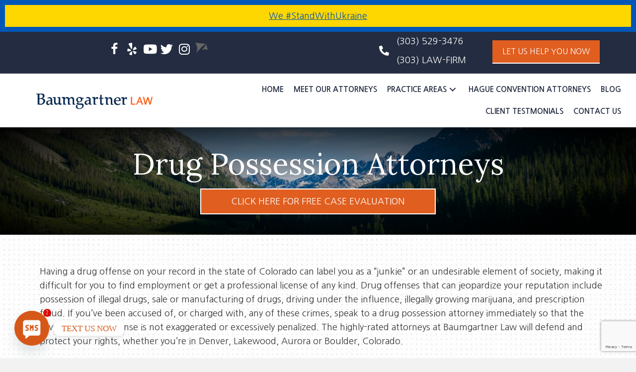

--- FILE ---
content_type: text/html; charset=UTF-8
request_url: https://baumgartnerlaw.com/drug-possession/
body_size: 32091
content:
<!DOCTYPE html>
<html lang="en-US">
<head> <script>
var gform;gform||(document.addEventListener("gform_main_scripts_loaded",function(){gform.scriptsLoaded=!0}),window.addEventListener("DOMContentLoaded",function(){gform.domLoaded=!0}),gform={domLoaded:!1,scriptsLoaded:!1,initializeOnLoaded:function(o){gform.domLoaded&&gform.scriptsLoaded?o():!gform.domLoaded&&gform.scriptsLoaded?window.addEventListener("DOMContentLoaded",o):document.addEventListener("gform_main_scripts_loaded",o)},hooks:{action:{},filter:{}},addAction:function(o,n,r,t){gform.addHook("action",o,n,r,t)},addFilter:function(o,n,r,t){gform.addHook("filter",o,n,r,t)},doAction:function(o){gform.doHook("action",o,arguments)},applyFilters:function(o){return gform.doHook("filter",o,arguments)},removeAction:function(o,n){gform.removeHook("action",o,n)},removeFilter:function(o,n,r){gform.removeHook("filter",o,n,r)},addHook:function(o,n,r,t,i){null==gform.hooks[o][n]&&(gform.hooks[o][n]=[]);var e=gform.hooks[o][n];null==i&&(i=n+"_"+e.length),gform.hooks[o][n].push({tag:i,callable:r,priority:t=null==t?10:t})},doHook:function(n,o,r){var t;if(r=Array.prototype.slice.call(r,1),null!=gform.hooks[n][o]&&((o=gform.hooks[n][o]).sort(function(o,n){return o.priority-n.priority}),o.forEach(function(o){"function"!=typeof(t=o.callable)&&(t=window[t]),"action"==n?t.apply(null,r):r[0]=t.apply(null,r)})),"filter"==n)return r[0]},removeHook:function(o,n,t,i){var r;null!=gform.hooks[o][n]&&(r=(r=gform.hooks[o][n]).filter(function(o,n,r){return!!(null!=i&&i!=o.tag||null!=t&&t!=o.priority)}),gform.hooks[o][n]=r)}});
</script>

<meta charset="UTF-8" />
<meta name='viewport' content='width=device-width, initial-scale=1.0' />
<meta http-equiv='X-UA-Compatible' content='IE=edge' />
<link rel="profile" href="https://gmpg.org/xfn/11" />
<meta name='robots' content='index, follow, max-image-preview:large, max-snippet:-1, max-video-preview:-1' />
	<style>img:is([sizes="auto" i], [sizes^="auto," i]) { contain-intrinsic-size: 3000px 1500px }</style>
	
	<!-- This site is optimized with the Yoast SEO plugin v22.7 - https://yoast.com/wordpress/plugins/seo/ -->
	<title>Drug Possession - Colorado Drug Defense - Baumgartner Law</title>
	<meta name="description" content="Baumgartner Law, expert drug possession attorneys in Denver, Colorado. Ensure your rights are defended. Call now for a free case evaluation." />
	<link rel="canonical" href="https://baumgartnerlaw.com/drug-possession/" />
	<meta property="og:locale" content="en_US" />
	<meta property="og:type" content="article" />
	<meta property="og:title" content="Drug Possession - Colorado Drug Defense - Baumgartner Law" />
	<meta property="og:description" content="Baumgartner Law, expert drug possession attorneys in Denver, Colorado. Ensure your rights are defended. Call now for a free case evaluation." />
	<meta property="og:url" content="https://baumgartnerlaw.com/drug-possession/" />
	<meta property="og:site_name" content="Baumgartner Law" />
	<meta property="article:modified_time" content="2023-10-06T16:38:39+00:00" />
	<meta name="twitter:card" content="summary_large_image" />
	<meta name="twitter:label1" content="Est. reading time" />
	<meta name="twitter:data1" content="3 minutes" />
	<script type="application/ld+json" class="yoast-schema-graph">{"@context":"https://schema.org","@graph":[{"@type":"WebPage","@id":"https://baumgartnerlaw.com/drug-possession/","url":"https://baumgartnerlaw.com/drug-possession/","name":"Drug Possession - Colorado Drug Defense - Baumgartner Law","isPartOf":{"@id":"https://baumgartnerlaw.com/#website"},"datePublished":"2021-07-29T04:48:54+00:00","dateModified":"2023-10-06T16:38:39+00:00","description":"Baumgartner Law, expert drug possession attorneys in Denver, Colorado. Ensure your rights are defended. Call now for a free case evaluation.","breadcrumb":{"@id":"https://baumgartnerlaw.com/drug-possession/#breadcrumb"},"inLanguage":"en-US","potentialAction":[{"@type":"ReadAction","target":["https://baumgartnerlaw.com/drug-possession/"]}]},{"@type":"BreadcrumbList","@id":"https://baumgartnerlaw.com/drug-possession/#breadcrumb","itemListElement":[{"@type":"ListItem","position":1,"name":"Home","item":"https://baumgartnerlaw.com/"},{"@type":"ListItem","position":2,"name":"Drug Possession"}]},{"@type":"WebSite","@id":"https://baumgartnerlaw.com/#website","url":"https://baumgartnerlaw.com/","name":"Baumgartner Law","description":"Integrity | Strength | Compassion","potentialAction":[{"@type":"SearchAction","target":{"@type":"EntryPoint","urlTemplate":"https://baumgartnerlaw.com/?s={search_term_string}"},"query-input":"required name=search_term_string"}],"inLanguage":"en-US"}]}</script>
	<!-- / Yoast SEO plugin. -->


<link rel='dns-prefetch' href='//www.google.com' />
<link rel='dns-prefetch' href='//fonts.googleapis.com' />
<link href='https://fonts.gstatic.com' crossorigin rel='preconnect' />
<link rel="alternate" type="application/rss+xml" title="Baumgartner Law &raquo; Feed" href="https://baumgartnerlaw.com/feed/" />
<link rel="alternate" type="application/rss+xml" title="Baumgartner Law &raquo; Comments Feed" href="https://baumgartnerlaw.com/comments/feed/" />
<link rel="preload" href="https://baumgartnerlaw.com/wp-content/plugins/bb-plugin/fonts/fontawesome/5.15.4/webfonts/fa-solid-900.woff2" as="font" type="font/woff2" crossorigin="anonymous">
<link rel="preload" href="https://baumgartnerlaw.com/wp-content/plugins/bb-plugin/fonts/fontawesome/5.15.4/webfonts/fa-brands-400.woff2" as="font" type="font/woff2" crossorigin="anonymous">
		<style>
			.lazyload,
			.lazyloading {
				max-width: 100%;
			}
		</style>
		<script>
window._wpemojiSettings = {"baseUrl":"https:\/\/s.w.org\/images\/core\/emoji\/16.0.1\/72x72\/","ext":".png","svgUrl":"https:\/\/s.w.org\/images\/core\/emoji\/16.0.1\/svg\/","svgExt":".svg","source":{"concatemoji":"https:\/\/baumgartnerlaw.com\/wp-includes\/js\/wp-emoji-release.min.js?ver=6.8.3"}};
/*! This file is auto-generated */
!function(s,n){var o,i,e;function c(e){try{var t={supportTests:e,timestamp:(new Date).valueOf()};sessionStorage.setItem(o,JSON.stringify(t))}catch(e){}}function p(e,t,n){e.clearRect(0,0,e.canvas.width,e.canvas.height),e.fillText(t,0,0);var t=new Uint32Array(e.getImageData(0,0,e.canvas.width,e.canvas.height).data),a=(e.clearRect(0,0,e.canvas.width,e.canvas.height),e.fillText(n,0,0),new Uint32Array(e.getImageData(0,0,e.canvas.width,e.canvas.height).data));return t.every(function(e,t){return e===a[t]})}function u(e,t){e.clearRect(0,0,e.canvas.width,e.canvas.height),e.fillText(t,0,0);for(var n=e.getImageData(16,16,1,1),a=0;a<n.data.length;a++)if(0!==n.data[a])return!1;return!0}function f(e,t,n,a){switch(t){case"flag":return n(e,"\ud83c\udff3\ufe0f\u200d\u26a7\ufe0f","\ud83c\udff3\ufe0f\u200b\u26a7\ufe0f")?!1:!n(e,"\ud83c\udde8\ud83c\uddf6","\ud83c\udde8\u200b\ud83c\uddf6")&&!n(e,"\ud83c\udff4\udb40\udc67\udb40\udc62\udb40\udc65\udb40\udc6e\udb40\udc67\udb40\udc7f","\ud83c\udff4\u200b\udb40\udc67\u200b\udb40\udc62\u200b\udb40\udc65\u200b\udb40\udc6e\u200b\udb40\udc67\u200b\udb40\udc7f");case"emoji":return!a(e,"\ud83e\udedf")}return!1}function g(e,t,n,a){var r="undefined"!=typeof WorkerGlobalScope&&self instanceof WorkerGlobalScope?new OffscreenCanvas(300,150):s.createElement("canvas"),o=r.getContext("2d",{willReadFrequently:!0}),i=(o.textBaseline="top",o.font="600 32px Arial",{});return e.forEach(function(e){i[e]=t(o,e,n,a)}),i}function t(e){var t=s.createElement("script");t.src=e,t.defer=!0,s.head.appendChild(t)}"undefined"!=typeof Promise&&(o="wpEmojiSettingsSupports",i=["flag","emoji"],n.supports={everything:!0,everythingExceptFlag:!0},e=new Promise(function(e){s.addEventListener("DOMContentLoaded",e,{once:!0})}),new Promise(function(t){var n=function(){try{var e=JSON.parse(sessionStorage.getItem(o));if("object"==typeof e&&"number"==typeof e.timestamp&&(new Date).valueOf()<e.timestamp+604800&&"object"==typeof e.supportTests)return e.supportTests}catch(e){}return null}();if(!n){if("undefined"!=typeof Worker&&"undefined"!=typeof OffscreenCanvas&&"undefined"!=typeof URL&&URL.createObjectURL&&"undefined"!=typeof Blob)try{var e="postMessage("+g.toString()+"("+[JSON.stringify(i),f.toString(),p.toString(),u.toString()].join(",")+"));",a=new Blob([e],{type:"text/javascript"}),r=new Worker(URL.createObjectURL(a),{name:"wpTestEmojiSupports"});return void(r.onmessage=function(e){c(n=e.data),r.terminate(),t(n)})}catch(e){}c(n=g(i,f,p,u))}t(n)}).then(function(e){for(var t in e)n.supports[t]=e[t],n.supports.everything=n.supports.everything&&n.supports[t],"flag"!==t&&(n.supports.everythingExceptFlag=n.supports.everythingExceptFlag&&n.supports[t]);n.supports.everythingExceptFlag=n.supports.everythingExceptFlag&&!n.supports.flag,n.DOMReady=!1,n.readyCallback=function(){n.DOMReady=!0}}).then(function(){return e}).then(function(){var e;n.supports.everything||(n.readyCallback(),(e=n.source||{}).concatemoji?t(e.concatemoji):e.wpemoji&&e.twemoji&&(t(e.twemoji),t(e.wpemoji)))}))}((window,document),window._wpemojiSettings);
</script>
<style id='wp-emoji-styles-inline-css'>

	img.wp-smiley, img.emoji {
		display: inline !important;
		border: none !important;
		box-shadow: none !important;
		height: 1em !important;
		width: 1em !important;
		margin: 0 0.07em !important;
		vertical-align: -0.1em !important;
		background: none !important;
		padding: 0 !important;
	}
</style>
<link rel='stylesheet' id='wp-block-library-css' href='https://baumgartnerlaw.com/wp-includes/css/dist/block-library/style.min.css?ver=6.8.3' media='all' />
<style id='wp-block-library-theme-inline-css'>
.wp-block-audio :where(figcaption){color:#555;font-size:13px;text-align:center}.is-dark-theme .wp-block-audio :where(figcaption){color:#ffffffa6}.wp-block-audio{margin:0 0 1em}.wp-block-code{border:1px solid #ccc;border-radius:4px;font-family:Menlo,Consolas,monaco,monospace;padding:.8em 1em}.wp-block-embed :where(figcaption){color:#555;font-size:13px;text-align:center}.is-dark-theme .wp-block-embed :where(figcaption){color:#ffffffa6}.wp-block-embed{margin:0 0 1em}.blocks-gallery-caption{color:#555;font-size:13px;text-align:center}.is-dark-theme .blocks-gallery-caption{color:#ffffffa6}:root :where(.wp-block-image figcaption){color:#555;font-size:13px;text-align:center}.is-dark-theme :root :where(.wp-block-image figcaption){color:#ffffffa6}.wp-block-image{margin:0 0 1em}.wp-block-pullquote{border-bottom:4px solid;border-top:4px solid;color:currentColor;margin-bottom:1.75em}.wp-block-pullquote cite,.wp-block-pullquote footer,.wp-block-pullquote__citation{color:currentColor;font-size:.8125em;font-style:normal;text-transform:uppercase}.wp-block-quote{border-left:.25em solid;margin:0 0 1.75em;padding-left:1em}.wp-block-quote cite,.wp-block-quote footer{color:currentColor;font-size:.8125em;font-style:normal;position:relative}.wp-block-quote:where(.has-text-align-right){border-left:none;border-right:.25em solid;padding-left:0;padding-right:1em}.wp-block-quote:where(.has-text-align-center){border:none;padding-left:0}.wp-block-quote.is-large,.wp-block-quote.is-style-large,.wp-block-quote:where(.is-style-plain){border:none}.wp-block-search .wp-block-search__label{font-weight:700}.wp-block-search__button{border:1px solid #ccc;padding:.375em .625em}:where(.wp-block-group.has-background){padding:1.25em 2.375em}.wp-block-separator.has-css-opacity{opacity:.4}.wp-block-separator{border:none;border-bottom:2px solid;margin-left:auto;margin-right:auto}.wp-block-separator.has-alpha-channel-opacity{opacity:1}.wp-block-separator:not(.is-style-wide):not(.is-style-dots){width:100px}.wp-block-separator.has-background:not(.is-style-dots){border-bottom:none;height:1px}.wp-block-separator.has-background:not(.is-style-wide):not(.is-style-dots){height:2px}.wp-block-table{margin:0 0 1em}.wp-block-table td,.wp-block-table th{word-break:normal}.wp-block-table :where(figcaption){color:#555;font-size:13px;text-align:center}.is-dark-theme .wp-block-table :where(figcaption){color:#ffffffa6}.wp-block-video :where(figcaption){color:#555;font-size:13px;text-align:center}.is-dark-theme .wp-block-video :where(figcaption){color:#ffffffa6}.wp-block-video{margin:0 0 1em}:root :where(.wp-block-template-part.has-background){margin-bottom:0;margin-top:0;padding:1.25em 2.375em}
</style>
<style id='classic-theme-styles-inline-css'>
/*! This file is auto-generated */
.wp-block-button__link{color:#fff;background-color:#32373c;border-radius:9999px;box-shadow:none;text-decoration:none;padding:calc(.667em + 2px) calc(1.333em + 2px);font-size:1.125em}.wp-block-file__button{background:#32373c;color:#fff;text-decoration:none}
</style>
<style id='global-styles-inline-css'>
:root{--wp--preset--aspect-ratio--square: 1;--wp--preset--aspect-ratio--4-3: 4/3;--wp--preset--aspect-ratio--3-4: 3/4;--wp--preset--aspect-ratio--3-2: 3/2;--wp--preset--aspect-ratio--2-3: 2/3;--wp--preset--aspect-ratio--16-9: 16/9;--wp--preset--aspect-ratio--9-16: 9/16;--wp--preset--color--black: #000000;--wp--preset--color--cyan-bluish-gray: #abb8c3;--wp--preset--color--white: #ffffff;--wp--preset--color--pale-pink: #f78da7;--wp--preset--color--vivid-red: #cf2e2e;--wp--preset--color--luminous-vivid-orange: #ff6900;--wp--preset--color--luminous-vivid-amber: #fcb900;--wp--preset--color--light-green-cyan: #7bdcb5;--wp--preset--color--vivid-green-cyan: #00d084;--wp--preset--color--pale-cyan-blue: #8ed1fc;--wp--preset--color--vivid-cyan-blue: #0693e3;--wp--preset--color--vivid-purple: #9b51e0;--wp--preset--color--fl-heading-text: #232c40;--wp--preset--color--fl-body-bg: #f2f2f2;--wp--preset--color--fl-body-text: #3a3a3c;--wp--preset--color--fl-accent: #232c40;--wp--preset--color--fl-accent-hover: #e05e1f;--wp--preset--color--fl-topbar-bg: #ffffff;--wp--preset--color--fl-topbar-text: #000000;--wp--preset--color--fl-topbar-link: #428bca;--wp--preset--color--fl-topbar-hover: #428bca;--wp--preset--color--fl-header-bg: #ffffff;--wp--preset--color--fl-header-text: #000000;--wp--preset--color--fl-header-link: #428bca;--wp--preset--color--fl-header-hover: #428bca;--wp--preset--color--fl-nav-bg: #ffffff;--wp--preset--color--fl-nav-link: #428bca;--wp--preset--color--fl-nav-hover: #428bca;--wp--preset--color--fl-content-bg: #ffffff;--wp--preset--color--fl-footer-widgets-bg: #ffffff;--wp--preset--color--fl-footer-widgets-text: #000000;--wp--preset--color--fl-footer-widgets-link: #428bca;--wp--preset--color--fl-footer-widgets-hover: #428bca;--wp--preset--color--fl-footer-bg: #ffffff;--wp--preset--color--fl-footer-text: #000000;--wp--preset--color--fl-footer-link: #428bca;--wp--preset--color--fl-footer-hover: #428bca;--wp--preset--gradient--vivid-cyan-blue-to-vivid-purple: linear-gradient(135deg,rgba(6,147,227,1) 0%,rgb(155,81,224) 100%);--wp--preset--gradient--light-green-cyan-to-vivid-green-cyan: linear-gradient(135deg,rgb(122,220,180) 0%,rgb(0,208,130) 100%);--wp--preset--gradient--luminous-vivid-amber-to-luminous-vivid-orange: linear-gradient(135deg,rgba(252,185,0,1) 0%,rgba(255,105,0,1) 100%);--wp--preset--gradient--luminous-vivid-orange-to-vivid-red: linear-gradient(135deg,rgba(255,105,0,1) 0%,rgb(207,46,46) 100%);--wp--preset--gradient--very-light-gray-to-cyan-bluish-gray: linear-gradient(135deg,rgb(238,238,238) 0%,rgb(169,184,195) 100%);--wp--preset--gradient--cool-to-warm-spectrum: linear-gradient(135deg,rgb(74,234,220) 0%,rgb(151,120,209) 20%,rgb(207,42,186) 40%,rgb(238,44,130) 60%,rgb(251,105,98) 80%,rgb(254,248,76) 100%);--wp--preset--gradient--blush-light-purple: linear-gradient(135deg,rgb(255,206,236) 0%,rgb(152,150,240) 100%);--wp--preset--gradient--blush-bordeaux: linear-gradient(135deg,rgb(254,205,165) 0%,rgb(254,45,45) 50%,rgb(107,0,62) 100%);--wp--preset--gradient--luminous-dusk: linear-gradient(135deg,rgb(255,203,112) 0%,rgb(199,81,192) 50%,rgb(65,88,208) 100%);--wp--preset--gradient--pale-ocean: linear-gradient(135deg,rgb(255,245,203) 0%,rgb(182,227,212) 50%,rgb(51,167,181) 100%);--wp--preset--gradient--electric-grass: linear-gradient(135deg,rgb(202,248,128) 0%,rgb(113,206,126) 100%);--wp--preset--gradient--midnight: linear-gradient(135deg,rgb(2,3,129) 0%,rgb(40,116,252) 100%);--wp--preset--font-size--small: 13px;--wp--preset--font-size--medium: 20px;--wp--preset--font-size--large: 36px;--wp--preset--font-size--x-large: 42px;--wp--preset--spacing--20: 0.44rem;--wp--preset--spacing--30: 0.67rem;--wp--preset--spacing--40: 1rem;--wp--preset--spacing--50: 1.5rem;--wp--preset--spacing--60: 2.25rem;--wp--preset--spacing--70: 3.38rem;--wp--preset--spacing--80: 5.06rem;--wp--preset--shadow--natural: 6px 6px 9px rgba(0, 0, 0, 0.2);--wp--preset--shadow--deep: 12px 12px 50px rgba(0, 0, 0, 0.4);--wp--preset--shadow--sharp: 6px 6px 0px rgba(0, 0, 0, 0.2);--wp--preset--shadow--outlined: 6px 6px 0px -3px rgba(255, 255, 255, 1), 6px 6px rgba(0, 0, 0, 1);--wp--preset--shadow--crisp: 6px 6px 0px rgba(0, 0, 0, 1);}:where(.is-layout-flex){gap: 0.5em;}:where(.is-layout-grid){gap: 0.5em;}body .is-layout-flex{display: flex;}.is-layout-flex{flex-wrap: wrap;align-items: center;}.is-layout-flex > :is(*, div){margin: 0;}body .is-layout-grid{display: grid;}.is-layout-grid > :is(*, div){margin: 0;}:where(.wp-block-columns.is-layout-flex){gap: 2em;}:where(.wp-block-columns.is-layout-grid){gap: 2em;}:where(.wp-block-post-template.is-layout-flex){gap: 1.25em;}:where(.wp-block-post-template.is-layout-grid){gap: 1.25em;}.has-black-color{color: var(--wp--preset--color--black) !important;}.has-cyan-bluish-gray-color{color: var(--wp--preset--color--cyan-bluish-gray) !important;}.has-white-color{color: var(--wp--preset--color--white) !important;}.has-pale-pink-color{color: var(--wp--preset--color--pale-pink) !important;}.has-vivid-red-color{color: var(--wp--preset--color--vivid-red) !important;}.has-luminous-vivid-orange-color{color: var(--wp--preset--color--luminous-vivid-orange) !important;}.has-luminous-vivid-amber-color{color: var(--wp--preset--color--luminous-vivid-amber) !important;}.has-light-green-cyan-color{color: var(--wp--preset--color--light-green-cyan) !important;}.has-vivid-green-cyan-color{color: var(--wp--preset--color--vivid-green-cyan) !important;}.has-pale-cyan-blue-color{color: var(--wp--preset--color--pale-cyan-blue) !important;}.has-vivid-cyan-blue-color{color: var(--wp--preset--color--vivid-cyan-blue) !important;}.has-vivid-purple-color{color: var(--wp--preset--color--vivid-purple) !important;}.has-black-background-color{background-color: var(--wp--preset--color--black) !important;}.has-cyan-bluish-gray-background-color{background-color: var(--wp--preset--color--cyan-bluish-gray) !important;}.has-white-background-color{background-color: var(--wp--preset--color--white) !important;}.has-pale-pink-background-color{background-color: var(--wp--preset--color--pale-pink) !important;}.has-vivid-red-background-color{background-color: var(--wp--preset--color--vivid-red) !important;}.has-luminous-vivid-orange-background-color{background-color: var(--wp--preset--color--luminous-vivid-orange) !important;}.has-luminous-vivid-amber-background-color{background-color: var(--wp--preset--color--luminous-vivid-amber) !important;}.has-light-green-cyan-background-color{background-color: var(--wp--preset--color--light-green-cyan) !important;}.has-vivid-green-cyan-background-color{background-color: var(--wp--preset--color--vivid-green-cyan) !important;}.has-pale-cyan-blue-background-color{background-color: var(--wp--preset--color--pale-cyan-blue) !important;}.has-vivid-cyan-blue-background-color{background-color: var(--wp--preset--color--vivid-cyan-blue) !important;}.has-vivid-purple-background-color{background-color: var(--wp--preset--color--vivid-purple) !important;}.has-black-border-color{border-color: var(--wp--preset--color--black) !important;}.has-cyan-bluish-gray-border-color{border-color: var(--wp--preset--color--cyan-bluish-gray) !important;}.has-white-border-color{border-color: var(--wp--preset--color--white) !important;}.has-pale-pink-border-color{border-color: var(--wp--preset--color--pale-pink) !important;}.has-vivid-red-border-color{border-color: var(--wp--preset--color--vivid-red) !important;}.has-luminous-vivid-orange-border-color{border-color: var(--wp--preset--color--luminous-vivid-orange) !important;}.has-luminous-vivid-amber-border-color{border-color: var(--wp--preset--color--luminous-vivid-amber) !important;}.has-light-green-cyan-border-color{border-color: var(--wp--preset--color--light-green-cyan) !important;}.has-vivid-green-cyan-border-color{border-color: var(--wp--preset--color--vivid-green-cyan) !important;}.has-pale-cyan-blue-border-color{border-color: var(--wp--preset--color--pale-cyan-blue) !important;}.has-vivid-cyan-blue-border-color{border-color: var(--wp--preset--color--vivid-cyan-blue) !important;}.has-vivid-purple-border-color{border-color: var(--wp--preset--color--vivid-purple) !important;}.has-vivid-cyan-blue-to-vivid-purple-gradient-background{background: var(--wp--preset--gradient--vivid-cyan-blue-to-vivid-purple) !important;}.has-light-green-cyan-to-vivid-green-cyan-gradient-background{background: var(--wp--preset--gradient--light-green-cyan-to-vivid-green-cyan) !important;}.has-luminous-vivid-amber-to-luminous-vivid-orange-gradient-background{background: var(--wp--preset--gradient--luminous-vivid-amber-to-luminous-vivid-orange) !important;}.has-luminous-vivid-orange-to-vivid-red-gradient-background{background: var(--wp--preset--gradient--luminous-vivid-orange-to-vivid-red) !important;}.has-very-light-gray-to-cyan-bluish-gray-gradient-background{background: var(--wp--preset--gradient--very-light-gray-to-cyan-bluish-gray) !important;}.has-cool-to-warm-spectrum-gradient-background{background: var(--wp--preset--gradient--cool-to-warm-spectrum) !important;}.has-blush-light-purple-gradient-background{background: var(--wp--preset--gradient--blush-light-purple) !important;}.has-blush-bordeaux-gradient-background{background: var(--wp--preset--gradient--blush-bordeaux) !important;}.has-luminous-dusk-gradient-background{background: var(--wp--preset--gradient--luminous-dusk) !important;}.has-pale-ocean-gradient-background{background: var(--wp--preset--gradient--pale-ocean) !important;}.has-electric-grass-gradient-background{background: var(--wp--preset--gradient--electric-grass) !important;}.has-midnight-gradient-background{background: var(--wp--preset--gradient--midnight) !important;}.has-small-font-size{font-size: var(--wp--preset--font-size--small) !important;}.has-medium-font-size{font-size: var(--wp--preset--font-size--medium) !important;}.has-large-font-size{font-size: var(--wp--preset--font-size--large) !important;}.has-x-large-font-size{font-size: var(--wp--preset--font-size--x-large) !important;}
:where(.wp-block-post-template.is-layout-flex){gap: 1.25em;}:where(.wp-block-post-template.is-layout-grid){gap: 1.25em;}
:where(.wp-block-columns.is-layout-flex){gap: 2em;}:where(.wp-block-columns.is-layout-grid){gap: 2em;}
:root :where(.wp-block-pullquote){font-size: 1.5em;line-height: 1.6;}
</style>
<link rel='stylesheet' id='labb-frontend-styles-css' href='https://baumgartnerlaw.com/wp-content/plugins/addons-for-beaver-builder/assets/css/labb-frontend.css?ver=3.9.2' media='all' />
<link rel='stylesheet' id='labb-icomoon-styles-css' href='https://baumgartnerlaw.com/wp-content/plugins/addons-for-beaver-builder/assets/css/icomoon.css?ver=3.9.2' media='all' />
<link rel='stylesheet' id='ays-pb-animate-css' href='https://baumgartnerlaw.com/wp-content/plugins/ays-popup-box/public/css/animate.css?ver=7.9.0' media='all' />
<link rel='stylesheet' id='fl-builder-layout-660-css' href='https://baumgartnerlaw.com/wp-content/uploads/bb-plugin/cache/660-layout.css?ver=e8631ad3937982b0b3f9ce7596527798' media='all' />
<link rel='stylesheet' id='chaty-front-css-css' href='https://baumgartnerlaw.com/wp-content/plugins/chaty/css/chaty-front.min.css?ver=3.2.41627967742' media='all' />
<link rel='stylesheet' id='Grow_Form-frontend-css' href='https://baumgartnerlaw.com/wp-content/plugins/clio-grow-form/assets/css/frontend.css?ver=1.0.2' media='all' />
<link rel='stylesheet' id='wp-components-css' href='https://baumgartnerlaw.com/wp-includes/css/dist/components/style.min.css?ver=6.8.3' media='all' />
<link rel='stylesheet' id='godaddy-styles-css' href='https://baumgartnerlaw.com/wp-content/mu-plugins/vendor/wpex/godaddy-launch/includes/Dependencies/GoDaddy/Styles/build/latest.css?ver=2.0.2' media='all' />
<link rel='stylesheet' id='font-awesome-5-css' href='https://baumgartnerlaw.com/wp-content/plugins/bb-plugin/fonts/fontawesome/5.15.4/css/all.min.css?ver=2.8.1.2' media='all' />
<link rel='stylesheet' id='ultimate-icons-css' href='https://baumgartnerlaw.com/wp-content/uploads/bb-plugin/icons/ultimate-icons/style.css?ver=2.8.1.2' media='all' />
<link rel='stylesheet' id='foundation_icon-css' href='https://baumgartnerlaw.com/wp-content/plugins/expandable-row-for-beaver-builder/expandable-row/fonts/foundation-icons/foundation-icons.css?ver=6.8.3' media='all' />
<link rel='stylesheet' id='font-awesome-css' href='https://baumgartnerlaw.com/wp-content/plugins/bb-plugin/fonts/fontawesome/5.15.4/css/v4-shims.min.css?ver=2.8.1.2' media='all' />
<link rel='stylesheet' id='uabb-animate-css' href='https://baumgartnerlaw.com/wp-content/plugins/bb-ultimate-addon/modules/info-list/css/animate.css' media='all' />
<link rel='stylesheet' id='fl-builder-layout-bundle-063cc23b84f501241d43bd60699c362f-css' href='https://baumgartnerlaw.com/wp-content/uploads/bb-plugin/cache/063cc23b84f501241d43bd60699c362f-layout-bundle.css?ver=2.8.1.2-1.4.10' media='all' />
<link rel='stylesheet' id='gd-core-css' href='https://baumgartnerlaw.com/wp-content/plugins/pws-core/public/css/GD-cORe-public.css?ver=4.0.0' media='all' />
<link rel='stylesheet' id='lf-css_style-css' href='https://baumgartnerlaw.com/?lf-css=1&#038;ver=6.8.3' media='all' />
<link rel='stylesheet' id='jquery-magnificpopup-css' href='https://baumgartnerlaw.com/wp-content/plugins/bb-plugin/css/jquery.magnificpopup.min.css?ver=2.8.1.2' media='all' />
<link rel='stylesheet' id='bootstrap-css' href='https://baumgartnerlaw.com/wp-content/themes/bb-theme/css/bootstrap.min.css?ver=1.7.15.3' media='all' />
<link rel='stylesheet' id='fl-automator-skin-css' href='https://baumgartnerlaw.com/wp-content/uploads/bb-theme/skin-691d07ac29ce7.css?ver=1.7.15.3' media='all' />
<link rel='stylesheet' id='pp-animate-css' href='https://baumgartnerlaw.com/wp-content/plugins/bbpowerpack/assets/css/animate.min.css?ver=3.5.1' media='all' />
<link rel='stylesheet' id='fl-builder-google-fonts-76e5074f098a64a1870b8ab74bda365a-css' href='//fonts.googleapis.com/css?family=Nanum+Gothic%3A300%2C400%2C700%7CLora%3A400&#038;ver=6.8.3' media='all' />
<script src="https://baumgartnerlaw.com/wp-includes/js/jquery/jquery.min.js?ver=3.7.1" id="jquery-core-js"></script>
<script src="https://baumgartnerlaw.com/wp-includes/js/jquery/jquery-migrate.min.js?ver=3.4.1" id="jquery-migrate-js"></script>
<script src="https://baumgartnerlaw.com/wp-content/plugins/ays-popup-box/public/js/functions.js?ver=7.9.0" id="ays-pb-functions-js"></script>
<script id="ays-pb-js-extra">
var pb_public = {"ajax":"https:\/\/baumgartnerlaw.com\/wp-admin\/admin-ajax.php","ays_pb_confirm":"Are you sure you want to subscribe?","subscription_success_message":"Subscription is accomplished! Thank you for subscribing","ays_pb_admin_url":"https:\/\/baumgartnerlaw.com\/wp-content\/plugins\/ays-popup-box\/admin"};
</script>
<script src="https://baumgartnerlaw.com/wp-content/plugins/ays-popup-box/public/js/ays-pb-public.js?ver=7.9.0" id="ays-pb-js"></script>
<script src="https://baumgartnerlaw.com/wp-content/plugins/clio-grow-form/assets/js/frontend.min.js?ver=1.0.2" id="Grow_Form-frontend-js"></script>
<script src="https://baumgartnerlaw.com/wp-content/plugins/pws-core/public/js/GD-cORe-public.js?ver=4.0.0" id="gd-core-js"></script>
<script id="smush-lazy-load-js-before">
var smushLazyLoadOptions = {"autoResizingEnabled":false,"autoResizeOptions":{"precision":5,"skipAutoWidth":true}};
</script>
<script src="https://baumgartnerlaw.com/wp-content/plugins/wp-smush-pro/app/assets/js/smush-lazy-load.min.js?ver=3.23.0" id="smush-lazy-load-js"></script>
<link rel="https://api.w.org/" href="https://baumgartnerlaw.com/wp-json/" /><link rel="alternate" title="JSON" type="application/json" href="https://baumgartnerlaw.com/wp-json/wp/v2/pages/660" /><link rel="EditURI" type="application/rsd+xml" title="RSD" href="https://baumgartnerlaw.com/xmlrpc.php?rsd" />
<link rel='shortlink' href='https://baumgartnerlaw.com/?p=660' />
<link rel="alternate" title="oEmbed (JSON)" type="application/json+oembed" href="https://baumgartnerlaw.com/wp-json/oembed/1.0/embed?url=https%3A%2F%2Fbaumgartnerlaw.com%2Fdrug-possession%2F" />
<link rel="alternate" title="oEmbed (XML)" type="text/xml+oembed" href="https://baumgartnerlaw.com/wp-json/oembed/1.0/embed?url=https%3A%2F%2Fbaumgartnerlaw.com%2Fdrug-possession%2F&#038;format=xml" />
        <script type="text/javascript">
            (function () {
                window.labb_fs = {can_use_premium_code: false};
            })();
        </script>
        		<script>
			var bb_powerpack = {
				search_term: '',
				version: '2.36.2',
				getAjaxUrl: function() { return atob( 'aHR0cHM6Ly9iYXVtZ2FydG5lcmxhdy5jb20vd3AtYWRtaW4vYWRtaW4tYWpheC5waHA=' ); },
				callback: function() {}
			};
		</script>
		<script>
	function expand(param) {
		param.style.display = (param.style.display == "none") ? "block" : "none";
	}
	function read_toggle(id, more, less) {
		el = document.getElementById("readlink" + id);
		el.innerHTML = (el.innerHTML == more) ? less : more;
		expand(document.getElementById("read" + id));
	}
	</script>
		<style>
			#stand_with_ukraine_overlay {
				border: 10px solid #0057B8;
				padding: 5px;
				text-align: center;
				text-combine: #0057B8;
				background-color: #FFD700;
			}
			#stand_with_ukraine_overlay a {
				display: inline-block;
				padding: 3px 6px;
				color: #0057B8;
			
				text-decoration: underline;
			}
			#stand_with_ukraine_overlay a:hover,
			#stand_with_ukraine_overlay a:focus {
				border: 2px #0057B8 dashed;
				text-decoration: underline;
			}
		</style>
			<script>
			document.documentElement.className = document.documentElement.className.replace('no-js', 'js');
		</script>
		<style>.recentcomments a{display:inline !important;padding:0 !important;margin:0 !important;}</style><!-- Google Tag Manager -->
<script>(function(w,d,s,l,i){w[l]=w[l]||[];w[l].push({'gtm.start':
new Date().getTime(),event:'gtm.js'});var f=d.getElementsByTagName(s)[0],
j=d.createElement(s),dl=l!='dataLayer'?'&l='+l:'';j.async=true;j.src=
'https://www.googletagmanager.com/gtm.js?id='+i+dl;f.parentNode.insertBefore(j,f);
})(window,document,'script','dataLayer','GTM-5SPTMNK');</script>
<!-- End Google Tag Manager -->


<!-- Google tag (gtag.js) -->
<script async src="https://www.googletagmanager.com/gtag/js?id=AW-786028135"></script>
<script>
  window.dataLayer = window.dataLayer || [];
  function gtag(){dataLayer.push(arguments);}
  gtag('js', new Date());

  gtag('config', 'AW-786028135');
</script>
<link rel="icon" href="https://baumgartnerlaw.com/wp-content/uploads/2021/06/cropped-fav-32x32.jpeg" sizes="32x32" />
<link rel="icon" href="https://baumgartnerlaw.com/wp-content/uploads/2021/06/cropped-fav-192x192.jpeg" sizes="192x192" />
<link rel="apple-touch-icon" href="https://baumgartnerlaw.com/wp-content/uploads/2021/06/cropped-fav-180x180.jpeg" />
<meta name="msapplication-TileImage" content="https://baumgartnerlaw.com/wp-content/uploads/2021/06/cropped-fav-270x270.jpeg" />
<style type="text/css">

*[id^='readlink'] {
 font-weight: normal;
 color: #000000;
 background: #ffffff;
 padding: 0px;
 border-bottom: 0 solid #000000;
 -webkit-box-shadow: none !important;
 box-shadow: none !important;
 -webkit-transition: none !important;
}

*[id^='readlink']:hover {
 font-weight: normal;
 color: #e05e1f;
 padding: 0px;
 border-bottom: 0 solid #000000;
}

*[id^='readlink']:focus {
 outline: none;
 color: #000000;
}

</style>
		<style id="wp-custom-css">
			

/*-------------------------------
            TYPOGRAPHY 
--------------------------------*/

body p, 
.entry-content p, 
.entry-content ul li,  
.entry-content ul,  
.entry-content a, 
.pp-sub-heading p {

}
.row_justified p {
    text-align: justify;
}

/*--------------------------------
            HEADER 
---------------------------------*/
/*---
  Media queries? Y/N
---*/



/*-------------------------------
            NAVIGATION
--------------------------------*/
/*---
  Media queries? Y/N
---*/



/*--------------------------------
            BUTTONS
----------------------------------*/
/*---
  Media queries? Y/N
---*/

a.button, 
span.fl-button-text, 
span.uabb-button-text.uabb-creative-button-text, 
.gform_button.button, 
a.fl-button {

}


/*----------------------------------
            FOOTER
---------------------------------*/
/*---
  Media queries? Y/N
---*/
div#footer1menu ul li ul {
    top: auto;
    bottom: 100%;
}


/*------------------------------
            BB MODULES
---------------------------------*/

/*---
  MODULE NAME
  Description of section
  Media queries? Y/N
---*/


/*------------------------------
            PAGE SPECIFIC 
---------------------------------*/
/* Contact */
.hide {
	display: none;
}
/*---
  PAGE NAME
  Description of section
  Media queries? Y/N
---*/

/*--- HOME ---*/


.uabb-blog-posts .uabb-post-thumbnail img {
    display: block;
    border-radius: 0;
    /* object-fit: cover; */
    object-fit: cover;
    object-position: center;
    height: 461px !important;
    width: 100%;
    max-width: 500px;
}

.attorney-list {
    display: none;
} 


	.image2 {
		display: none;
	} 

/*-------------------------------
        LARGE SCREENS ONLY
---------------------------------*/

@media screen and (min-width: 1366px){ 
	.footerlaptop {
		display: none!important;
	}
		

		
		


}


/*-------------------------------
        LAPTOP SCREEN - 1366
---------------------------------*/

@media screen and (max-width: 1366px) and (min-width: 1281px){ 
	
/* 	contact page - contact info */
	.fl-node-60d4cd79189c0 > .fl-module-content {
    margin-top: 8px;
}
		.col1-infolist, .col2-infolist{
		width:100%
	}
	
	/*----- Header -------*/
.fl-node-60d318776a5b7 {
    width: 12.31%;
}

.fl-node-60d315cc4eb69 {
    width: 44.28%;
}

.fl-node-60d318776a5b7 {
    width: 13.31%;
}

.fl-node-60d3170130748 {
    width: 12%;
}

.fl-node-60d3170130472 .pp-button-wrap {
    text-align: center;
}

		/*----- Footer---*/
	.footerdesktop{
		display: none!important;
	}
	
			/*----- HOME ---*/
.home div.fl-node-60d3589f4dce3 .pp-heading-content .pp-heading .heading-title {
    font-size: 80px;	
	}
	
.fl-node-60d348ff84021 > .fl-col-content {
    padding-right: 0px !important;
}

div.fl-node-60d348ff84022 .pp-heading-content .pp-heading .heading-title span.pp-secondary-title {
    font-size: 32px;
    text-transform: uppercase;
}

.fl-builder-content .fl-node-60d348ff84023 > .fl-col-content {
    min-height: 478px;
}

.fl-node-60d3448b4ac4f > .fl-col-content {
    padding-right: 0px !important;
    padding-left: 20px !important;
}

.fl-node-60d35d10793a1 > .fl-col-content {
    padding-right: 0px !important;
}
	.fl-node-60d3616b545fb > .fl-col-content {
    padding-right: 0px;
    padding-left: 0;
}
	.fl-node-60d365de81a08 > .fl-col-content {
    padding-right: 0px !important;
}
	
			.attorney-list {
    display: block;
}
	.attorney1-list {
    display: none;
} 
		.image2 {
		display: block;
	}
.image3 {
		display: none;
	}
}


/*-------------------------------
        LAPTOP SCREEN - 1280
---------------------------------*/


@media screen and (max-width: 1280px) and (min-width: 1025px){ 
	
	/* 	contact page - contact info */
	.fl-node-60d4cd79189c0 > .fl-module-content {
    margin-top: 8px;
}
		.col1-infolist, .col2-infolist{
		width:100%
	}
	
			.attorney-list {
    display: block;
}
		.attorney1-list {
    display: none;
} 
	
	/*----- Header -------*/
.fl-node-60d318776a5b7 {
    width: 13.21%;
}

.fl-node-60d315cc4eb69 {
    width: 44.28%;
}

.fl-node-60d318776a5b7 {
    width: 13.31%;
}

.fl-node-60d3170130748 {
    width: 12%;
}

.fl-node-60d3170130472 .pp-button-wrap {
    text-align: center;
}
	
		/*----- Footer---*/
		.footerdesktop{
		display: none!important;
	}
		/*----- HOME ---*/
.home div.fl-node-60d3589f4dce3 .pp-heading-content .pp-heading .heading-title {
    font-size: 80px;	
	}
	.fl-node-60d348ff84021 > .fl-col-content {
    padding-right: 0px !important;
}

div.fl-node-60d348ff84022 .pp-heading-content .pp-heading .heading-title span.pp-secondary-title {
    font-size: 32px;
    text-transform: uppercase;
}

.fl-builder-content .fl-node-60d348ff84023 > .fl-col-content {
    min-height: 478px;
}

.fl-node-60d3448b4ac4f > .fl-col-content {
    padding-right: 0px !important;
    padding-left: 20px !important;
}

.fl-node-60d35d10793a1 > .fl-col-content {
    padding-right: 0px !important;
}
.fl-node-60d3616b545fb > .fl-col-content {
    padding-right: 0px;
    padding-left: 0;
}	
	
	.fl-node-60d365de81a08 > .fl-col-content {
    padding-right: 0px !important;
}
	
}

@media all and (min-width:769px) and (max-width: 1280px) {
	.image3 {
			display: none;
	}
	
	.image2 {
		display: block;
	}
}


/*-------------------------------
      IPAD PRO SCREENS - 1024
---------------------------------*/

@media screen and (max-width: 1024px){ 
.fl-node-6105897d93a43 {
    width: 52%!important;
}
	.fl-node-6105897d93a40 {
    width: 47%!important;
}
.fl-html{
		text-align:center!important;
	}
	.fl-node-6155e4c1c0b34 > .fl-module-content {
    margin: 2px 2px!important;
}

}


/*--------------------------------
    TABLET SCREENS AND SMALLER
--------------------------------*/

@media screen and (max-width: 768px){ 


.uabb-blog-posts-shadow.clearfix {
    height: 431x !important;
}
		.uabb-blog-posts .uabb-post-thumbnail img {
	    object-position: 0px 0px;
    height: 431px !important;
	}

	
}


/*-------------------------------
        MOBILE SCREENS ONLY
---------------------------------*/

@media screen and (max-width: 480px){ 

	.uabb-blog-posts-shadow.clearfix {
    height: 639.156px !important;
}
	
	.uabb-blog-posts .uabb-post-thumbnail img {
object-position: 0px 0px;
    height: 300px !important;
}
	
	.uabb-post-wrapper .uabb-blog-post-content {
    padding-top: 40px !important;
}
	  .footerinfo .uabb-icon-wrap {
    margin-bottom: -25px;
}
	.fl-icon-text {
    padding-left: 12px;

}
	.fl-html{
		text-align:center!important;
	}

	
}		</style>
		<!-- Global site tag (gtag.js) - Google Analytics -->
<script async src="https://www.googletagmanager.com/gtag/js?id=UA-122631460-1"></script>
<script>
  window.dataLayer = window.dataLayer || [];
  function gtag(){dataLayer.push(arguments);}
  gtag('js', new Date());

  gtag('config', 'UA-122631460-1');
</script>

</head>
<body class="wp-singular page-template-default page page-id-660 wp-theme-bb-theme fl-builder bb-njba fl-theme-builder-header fl-theme-builder-header-header fl-theme-builder-footer fl-theme-builder-footer-footer fl-framework-bootstrap fl-preset-default fl-full-width fl-scroll-to-top fl-search-active" itemscope="itemscope" itemtype="https://schema.org/WebPage">
<!-- Google Tag Manager (noscript) -->
<noscript><iframe src="https://www.googletagmanager.com/ns.html?id=GTM-5SPTMNK"
height="0" width="0" style="display:none;visibility:hidden"></iframe></noscript>
<!-- End Google Tag Manager (noscript) -->
<a aria-label="Skip to content" class="fl-screen-reader-text" href="#fl-main-content">Skip to content</a><div class="fl-page">
	<header class="fl-builder-content fl-builder-content-22 fl-builder-global-templates-locked" data-post-id="22" data-type="header" data-sticky="0" data-sticky-on="" data-sticky-breakpoint="medium" data-shrink="0" data-overlay="0" data-overlay-bg="transparent" data-shrink-image-height="50px" role="banner" itemscope="itemscope" itemtype="http://schema.org/WPHeader"><div class="fl-row fl-row-full-width fl-row-bg-color fl-node-6102a5f08b42a fl-row-default-height fl-row-align-center" data-node="6102a5f08b42a">
	<div class="fl-row-content-wrap">
		<div class="uabb-row-separator uabb-top-row-separator" >
</div>
						<div class="fl-row-content fl-row-full-width fl-node-content">
		
<div class="fl-col-group fl-node-6102a622e3dba fl-col-group-equal-height fl-col-group-align-center fl-col-group-custom-width" data-node="6102a622e3dba">
			<div id="social-mobile" class="fl-col fl-node-6102a622e3f0e fl-col-small fl-col-small-full-width fl-col-small-custom-width" data-node="6102a622e3f0e">
	<div class="fl-col-content fl-node-content"><div class="fl-module fl-module-advanced-icon fl-node-6102b48126500" data-node="6102b48126500">
	<div class="fl-module-content fl-node-content">
		
<div class="uabb-module-content adv-icon-wrap adv-icon-horizontal adv-icon-center">
<a class="adv-icon-link adv-icon-1" href="https://www.facebook.com/baumgartnerlaw" target="_blank" rel="noopener" aria-label="Go to https://www.facebook.com/baumgartnerlaw"><div class="uabb-module-content uabb-imgicon-wrap">				<span class="uabb-icon-wrap">
			<span class="uabb-icon">
				<i class="ua-icon ua-icon-facebook22"></i>
			</span>
		</span>
	
		</div></a><a class="adv-icon-link adv-icon-2" href="https://www.yelp.com/biz/baumgartner-law-englewood" target="_blank" rel="noopener" aria-label="Go to https://www.yelp.com/biz/baumgartner-law-englewood"><div class="uabb-module-content uabb-imgicon-wrap">				<span class="uabb-icon-wrap">
			<span class="uabb-icon">
				<i class="fab fa-yelp"></i>
			</span>
		</span>
	
		</div></a><a class="adv-icon-link adv-icon-3" href="https://www.youtube.com/channel/UC7mUwdUvhTPbh87U33xVVyQ" target="_blank" rel="noopener" aria-label="Go to https://www.youtube.com/channel/UC7mUwdUvhTPbh87U33xVVyQ"><div class="uabb-module-content uabb-imgicon-wrap">				<span class="uabb-icon-wrap">
			<span class="uabb-icon">
				<i class="fab fa-youtube"></i>
			</span>
		</span>
	
		</div></a><a class="adv-icon-link adv-icon-4" href="https://twitter.com/baumgartner_law" target="_blank" rel="noopener" aria-label="Go to https://twitter.com/baumgartner_law"><div class="uabb-module-content uabb-imgicon-wrap">				<span class="uabb-icon-wrap">
			<span class="uabb-icon">
				<i class="fab fa-twitter"></i>
			</span>
		</span>
	
		</div></a><a class="adv-icon-link adv-icon-5" href="https://www.instagram.com/baumgartner_law/" target="_blank" rel="noopener" aria-label="Go to https://www.instagram.com/baumgartner_law/"><div class="uabb-module-content uabb-imgicon-wrap">				<span class="uabb-icon-wrap">
			<span class="uabb-icon">
				<i class="fab fa-instagram"></i>
			</span>
		</span>
	
		</div></a><a class="adv-icon-link adv-icon-6" href="https://www.avvo.com/attorneys/80113-co-stephen-baumgartner-4642294.html" target="_blank" rel="noopener" aria-label="Go to https://www.avvo.com/attorneys/80113-co-stephen-baumgartner-4642294.html"><div class="uabb-module-content uabb-imgicon-wrap">		
					<div class="uabb-image
		 uabb-image-crop-simple		" itemscope itemtype="https://schema.org/ImageObject">
			<div class="uabb-image-content">
				<img decoding="async" width="24" height="20" class="uabb-photo-img wp-image-747 size-full lazyload" data-src="https://baumgartnerlaw.com/wp-content/uploads/2021/06/Avvo.png" alt="Baumgartner Law" title="Baumgartner Law" itemprop="image" src="[data-uri]" style="--smush-placeholder-width: 24px; --smush-placeholder-aspect-ratio: 24/20;" />
			</div>
		</div>

		</div></a></div>
	</div>
</div>
</div>
</div>
			<div class="fl-col fl-node-6102a622e3f11 fl-col-has-cols" data-node="6102a622e3f11">
	<div class="fl-col-content fl-node-content">
<div class="fl-col-group fl-node-6105897d93978 fl-col-group-nested fl-col-group-equal-height fl-col-group-align-center fl-col-group-custom-width" data-node="6105897d93978">
			<div id="phone-mob" class="fl-col fl-node-6105897d93a40 fl-col-small fl-col-small-full-width fl-col-small-custom-width" data-node="6105897d93a40">
	<div class="fl-col-content fl-node-content"><div id="phon-call-mob" class="fl-module fl-module-icon fl-node-6102a658c3082" data-node="6102a658c3082">
	<div class="fl-module-content fl-node-content">
		<div class="fl-icon-wrap">
	<span class="fl-icon">
				<i class="fas fa-phone-alt" aria-hidden="true"></i>
					</span>
			<div id="fl-icon-text-6102a658c3082" class="fl-icon-text fl-icon-text-wrap">
						<p><a href="tel:3035293476">(303) 529-3476</a></p><p><a href="tel:3035293476"><span style="color: #ffffff;">(303) LAW-FIRM </span></a></p>					</div>
	</div>
	</div>
</div>
</div>
</div>
			<div id="head-btn-mbl" class="fl-col fl-node-6105897d93a43 fl-col-small fl-col-small-full-width fl-col-small-custom-width" data-node="6105897d93a43">
	<div class="fl-col-content fl-node-content"><div class="fl-module fl-module-pp-smart-button fl-node-60d3170130472 btn-mbl" data-node="60d3170130472">
	<div class="fl-module-content fl-node-content">
		<div class="pp-button-wrap pp-button-width-auto">
	<a href="/contact-us/" target="_self" class="pp-button" role="button" aria-label="LET US HELP YOU NOW">
						<span class="pp-button-text">LET US HELP YOU NOW</span>
					</a>
</div>
	</div>
</div>
</div>
</div>
	</div>
</div>
</div>
	</div>
		</div>
	</div>
</div>
<div id="head1header" class="fl-row fl-row-full-width fl-row-bg-color fl-node-60d315cc4eb65 fl-row-default-height fl-row-align-center" data-node="60d315cc4eb65">
	<div class="fl-row-content-wrap">
		<div class="uabb-row-separator uabb-top-row-separator" >
</div>
						<div class="fl-row-content fl-row-full-width fl-node-content">
		
<div class="fl-col-group fl-node-61058e8d1c1ab fl-col-group-equal-height fl-col-group-align-center" data-node="61058e8d1c1ab">
			<div class="fl-col fl-node-61058e8d1c2e8 fl-col-small fl-col-small-full-width" data-node="61058e8d1c2e8">
	<div class="fl-col-content fl-node-content"><div class="fl-module fl-module-pp-image fl-node-60d315cc4eb71" data-node="60d315cc4eb71">
	<div class="fl-module-content fl-node-content">
		<div class="pp-photo-container">
	<div class="pp-photo pp-photo-align-left pp-photo-align-responsive-default" itemscope itemtype="http://schema.org/ImageObject">
		<div class="pp-photo-content">
			<div class="pp-photo-content-inner">
								<a href="https://baumgartnerlaw.com" target="_self" itemprop="url">
									<img decoding="async" class="pp-photo-img wp-image-1511 size-full lazyload" data-src="https://baumgartnerlaw.com/wp-content/uploads/2021/06/Baumgartner-Logo-rw-good-VECTOR.png" alt="Baumgartner Law logo in blue and orange." itemprop="image" height="600" width="3000" data-srcset="https://baumgartnerlaw.com/wp-content/uploads/2021/06/Baumgartner-Logo-rw-good-VECTOR.png 3000w, https://baumgartnerlaw.com/wp-content/uploads/2021/06/Baumgartner-Logo-rw-good-VECTOR-300x60.png 300w, https://baumgartnerlaw.com/wp-content/uploads/2021/06/Baumgartner-Logo-rw-good-VECTOR-1024x205.png 1024w, https://baumgartnerlaw.com/wp-content/uploads/2021/06/Baumgartner-Logo-rw-good-VECTOR-768x154.png 768w, https://baumgartnerlaw.com/wp-content/uploads/2021/06/Baumgartner-Logo-rw-good-VECTOR-1536x307.png 1536w, https://baumgartnerlaw.com/wp-content/uploads/2021/06/Baumgartner-Logo-rw-good-VECTOR-2048x410.png 2048w" data-sizes="(max-width: 3000px) 100vw, 3000px" title="Baumgartner Law logo in blue and orange." src="[data-uri]" style="--smush-placeholder-width: 3000px; --smush-placeholder-aspect-ratio: 3000/600;" />
					<div class="pp-overlay-bg"></div>
													</a>
							</div>
					</div>
	</div>
</div>
	</div>
</div>
</div>
</div>
			<div class="fl-col fl-node-61058e8d1c2eb" data-node="61058e8d1c2eb">
	<div class="fl-col-content fl-node-content"><div class="fl-module fl-module-pp-advanced-menu fl-node-60d3161461d8f" data-node="60d3161461d8f">
	<div class="fl-module-content fl-node-content">
		<div class="pp-advanced-menu pp-advanced-menu-accordion-collapse pp-menu-default pp-menu-align-right pp-menu-position-below">
   	   	<div class="pp-clear"></div>
	<nav class="pp-menu-nav" aria-label="main" itemscope="itemscope" itemtype="https://schema.org/SiteNavigationElement">
		
		<ul id="menu-main" class="menu pp-advanced-menu-horizontal pp-toggle-arrows"><li id="menu-item-1009" class="menu-item menu-item-type-post_type menu-item-object-page menu-item-home"><a href="https://baumgartnerlaw.com/"><span class="menu-item-text">Home</span></a></li><li id="menu-item-7" class="menu-item menu-item-type-post_type menu-item-object-page"><a href="https://baumgartnerlaw.com/our-attorneys/"><span class="menu-item-text">MEET OUR ATTORNEYS</span></a></li><li id="menu-item-836" class="menu-item menu-item-type-custom menu-item-object-custom current-menu-ancestor menu-item-has-children pp-has-submenu"><div class="pp-has-submenu-container"><a href="#"><span class="menu-item-text">PRACTICE AREAS<span class="pp-menu-toggle" tabindex="0" aria-expanded="false" aria-label="PRACTICE AREAS: submenu" role="button"></span></span></a></div><ul class="sub-menu">	<li id="menu-item-914" class="menu-item menu-item-type-post_type menu-item-object-page"><a href="https://baumgartnerlaw.com/police-brutality/"><span class="menu-item-text">POLICE BRUTALITY</span></a></li>	<li id="menu-item-1362" class="menu-item menu-item-type-post_type menu-item-object-page"><a href="https://baumgartnerlaw.com/wrongful-death-2/"><span class="menu-item-text">WRONGFUL DEATH</span></a></li>	<li id="menu-item-912" class="menu-item menu-item-type-custom menu-item-object-custom menu-item-has-children pp-has-submenu"><div class="pp-has-submenu-container"><a href="https://baumgartnerlaw.com/personal-injury/"><span class="menu-item-text">PERSONAL INJURY<span class="pp-menu-toggle" tabindex="0" aria-expanded="false" aria-label="PERSONAL INJURY: submenu" role="button"></span></span></a></div><ul class="sub-menu">		<li id="menu-item-1634" class="menu-item menu-item-type-post_type menu-item-object-page"><a href="https://baumgartnerlaw.com/auto-accident/"><span class="menu-item-text">AUTO ACCIDENTS</span></a></li>		<li id="menu-item-545" class="menu-item menu-item-type-post_type menu-item-object-page"><a href="https://baumgartnerlaw.com/dog-bites/"><span class="menu-item-text">DOG BITES</span></a></li>		<li id="menu-item-544" class="menu-item menu-item-type-post_type menu-item-object-page"><a href="https://baumgartnerlaw.com/slip-and-fall/"><span class="menu-item-text">SLIP AND FALL</span></a></li>		<li id="menu-item-542" class="menu-item menu-item-type-post_type menu-item-object-page"><a href="https://baumgartnerlaw.com/motorcycle-accidents/"><span class="menu-item-text">MOTORCYCLE ACCIDENTS</span></a></li>		<li id="menu-item-541" class="menu-item menu-item-type-post_type menu-item-object-page"><a href="https://baumgartnerlaw.com/truck-accidents/"><span class="menu-item-text">TRUCK ACCIDENTS</span></a></li>		<li id="menu-item-540" class="menu-item menu-item-type-post_type menu-item-object-page"><a href="https://baumgartnerlaw.com/premises-liability/"><span class="menu-item-text">PREMISES LIABILITY</span></a></li></ul></li>	<li id="menu-item-913" class="menu-item menu-item-type-custom menu-item-object-custom current-menu-ancestor current-menu-parent menu-item-has-children pp-has-submenu"><div class="pp-has-submenu-container"><a href="https://baumgartnerlaw.com/criminal-defense-dismissals/"><span class="menu-item-text">CRIMINAL DEFENSE<span class="pp-menu-toggle" tabindex="0" aria-expanded="false" aria-label="CRIMINAL DEFENSE: submenu" role="button"></span></span></a></div><ul class="sub-menu">		<li id="menu-item-568" class="menu-item menu-item-type-post_type menu-item-object-page"><a href="https://baumgartnerlaw.com/dui/"><span class="menu-item-text">DUI</span></a></li>		<li id="menu-item-567" class="menu-item menu-item-type-post_type menu-item-object-page"><a href="https://baumgartnerlaw.com/assault/"><span class="menu-item-text">ASSAULT</span></a></li>		<li id="menu-item-566" class="menu-item menu-item-type-post_type menu-item-object-page"><a href="https://baumgartnerlaw.com/felony-assault/"><span class="menu-item-text">FELONY ASSAULT</span></a></li>		<li id="menu-item-565" class="menu-item menu-item-type-post_type menu-item-object-page"><a href="https://baumgartnerlaw.com/domestic-violence/"><span class="menu-item-text">DOMESTIC VIOLENCE</span></a></li>		<li id="menu-item-564" class="menu-item menu-item-type-post_type menu-item-object-page"><a href="https://baumgartnerlaw.com/menacing/"><span class="menu-item-text">MENACING</span></a></li>		<li id="menu-item-563" class="menu-item menu-item-type-post_type menu-item-object-page"><a href="https://baumgartnerlaw.com/robbery-and-burglary/"><span class="menu-item-text">ROBBERY AND BURGLARY</span></a></li>		<li id="menu-item-562" class="menu-item menu-item-type-post_type menu-item-object-page"><a href="https://baumgartnerlaw.com/drug-crimes/"><span class="menu-item-text">DRUG CRIMES</span></a></li>		<li id="menu-item-662" class="menu-item menu-item-type-post_type menu-item-object-page current-menu-item page_item page-item-660 current_page_item"><a href="https://baumgartnerlaw.com/drug-possession/" aria-current="page"><span class="menu-item-text">DRUG POSSESSION</span></a></li></ul></li>	<li id="menu-item-511" class="menu-item menu-item-type-post_type menu-item-object-page"><a href="https://baumgartnerlaw.com/employment-discrimination/"><span class="menu-item-text">EMPLOYMENT DISCRIMINATION</span></a></li>	<li id="menu-item-509" class="menu-item menu-item-type-post_type menu-item-object-page"><a href="https://baumgartnerlaw.com/probate-law/"><span class="menu-item-text">PROBATE LAW</span></a></li>	<li id="menu-item-1226" class="menu-item menu-item-type-post_type menu-item-object-page"><a href="https://baumgartnerlaw.com/legal-malpractice/"><span class="menu-item-text">LEGAL MALPRACTICE</span></a></li>	<li id="menu-item-1683" class="menu-item menu-item-type-post_type menu-item-object-page"><a href="https://baumgartnerlaw.com/insurance-bad-faith/"><span class="menu-item-text">INSURANCE BAD FAITH</span></a></li>	<li id="menu-item-1861" class="menu-item menu-item-type-post_type menu-item-object-page"><a href="https://baumgartnerlaw.com/divorce-and-separation/"><span class="menu-item-text">DIVORCE AND SEPARATION</span></a></li></ul></li><li id="menu-item-1896" class="menu-item menu-item-type-post_type menu-item-object-page"><a href="https://baumgartnerlaw.com/hague-convention-attorneys/"><span class="menu-item-text">Hague Convention Attorneys</span></a></li><li id="menu-item-744" class="menu-item menu-item-type-post_type menu-item-object-page"><a href="https://baumgartnerlaw.com/blog/"><span class="menu-item-text">BLOG</span></a></li><li id="menu-item-809" class="menu-item menu-item-type-post_type menu-item-object-page"><a href="https://baumgartnerlaw.com/testimonials/"><span class="menu-item-text">CLIENT TESTMONIALS</span></a></li><li id="menu-item-11" class="menu-item menu-item-type-post_type menu-item-object-page"><a href="https://baumgartnerlaw.com/contact-us/"><span class="menu-item-text">CONTACT US</span></a></li></ul>
			</nav>
</div>
			<div class="pp-advanced-menu-mobile">
			<button class="pp-advanced-menu-mobile-toggle hamburger" tabindex="0" aria-label="Menu">
				<div class="pp-hamburger"><div class="pp-hamburger-box"><div class="pp-hamburger-inner"></div></div></div>			</button>
			</div>
			<div class="pp-advanced-menu pp-advanced-menu-accordion-collapse off-canvas pp-menu-position-below">
	<div class="pp-clear"></div>
	<nav class="pp-menu-nav pp-off-canvas-menu pp-menu-right" aria-label="main" itemscope="itemscope" itemtype="https://schema.org/SiteNavigationElement">
		<a href="javascript:void(0)" class="pp-menu-close-btn" aria-label="Close the menu" role="button">×</a>

		
		<ul id="menu-main-1" class="menu pp-advanced-menu-horizontal pp-toggle-arrows"><li id="menu-item-1009" class="menu-item menu-item-type-post_type menu-item-object-page menu-item-home"><a href="https://baumgartnerlaw.com/"><span class="menu-item-text">Home</span></a></li><li id="menu-item-7" class="menu-item menu-item-type-post_type menu-item-object-page"><a href="https://baumgartnerlaw.com/our-attorneys/"><span class="menu-item-text">MEET OUR ATTORNEYS</span></a></li><li id="menu-item-836" class="menu-item menu-item-type-custom menu-item-object-custom current-menu-ancestor menu-item-has-children pp-has-submenu"><div class="pp-has-submenu-container"><a href="#"><span class="menu-item-text">PRACTICE AREAS<span class="pp-menu-toggle" tabindex="0" aria-expanded="false" aria-label="PRACTICE AREAS: submenu" role="button"></span></span></a></div><ul class="sub-menu">	<li id="menu-item-914" class="menu-item menu-item-type-post_type menu-item-object-page"><a href="https://baumgartnerlaw.com/police-brutality/"><span class="menu-item-text">POLICE BRUTALITY</span></a></li>	<li id="menu-item-1362" class="menu-item menu-item-type-post_type menu-item-object-page"><a href="https://baumgartnerlaw.com/wrongful-death-2/"><span class="menu-item-text">WRONGFUL DEATH</span></a></li>	<li id="menu-item-912" class="menu-item menu-item-type-custom menu-item-object-custom menu-item-has-children pp-has-submenu"><div class="pp-has-submenu-container"><a href="https://baumgartnerlaw.com/personal-injury/"><span class="menu-item-text">PERSONAL INJURY<span class="pp-menu-toggle" tabindex="0" aria-expanded="false" aria-label="PERSONAL INJURY: submenu" role="button"></span></span></a></div><ul class="sub-menu">		<li id="menu-item-1634" class="menu-item menu-item-type-post_type menu-item-object-page"><a href="https://baumgartnerlaw.com/auto-accident/"><span class="menu-item-text">AUTO ACCIDENTS</span></a></li>		<li id="menu-item-545" class="menu-item menu-item-type-post_type menu-item-object-page"><a href="https://baumgartnerlaw.com/dog-bites/"><span class="menu-item-text">DOG BITES</span></a></li>		<li id="menu-item-544" class="menu-item menu-item-type-post_type menu-item-object-page"><a href="https://baumgartnerlaw.com/slip-and-fall/"><span class="menu-item-text">SLIP AND FALL</span></a></li>		<li id="menu-item-542" class="menu-item menu-item-type-post_type menu-item-object-page"><a href="https://baumgartnerlaw.com/motorcycle-accidents/"><span class="menu-item-text">MOTORCYCLE ACCIDENTS</span></a></li>		<li id="menu-item-541" class="menu-item menu-item-type-post_type menu-item-object-page"><a href="https://baumgartnerlaw.com/truck-accidents/"><span class="menu-item-text">TRUCK ACCIDENTS</span></a></li>		<li id="menu-item-540" class="menu-item menu-item-type-post_type menu-item-object-page"><a href="https://baumgartnerlaw.com/premises-liability/"><span class="menu-item-text">PREMISES LIABILITY</span></a></li></ul></li>	<li id="menu-item-913" class="menu-item menu-item-type-custom menu-item-object-custom current-menu-ancestor current-menu-parent menu-item-has-children pp-has-submenu"><div class="pp-has-submenu-container"><a href="https://baumgartnerlaw.com/criminal-defense-dismissals/"><span class="menu-item-text">CRIMINAL DEFENSE<span class="pp-menu-toggle" tabindex="0" aria-expanded="false" aria-label="CRIMINAL DEFENSE: submenu" role="button"></span></span></a></div><ul class="sub-menu">		<li id="menu-item-568" class="menu-item menu-item-type-post_type menu-item-object-page"><a href="https://baumgartnerlaw.com/dui/"><span class="menu-item-text">DUI</span></a></li>		<li id="menu-item-567" class="menu-item menu-item-type-post_type menu-item-object-page"><a href="https://baumgartnerlaw.com/assault/"><span class="menu-item-text">ASSAULT</span></a></li>		<li id="menu-item-566" class="menu-item menu-item-type-post_type menu-item-object-page"><a href="https://baumgartnerlaw.com/felony-assault/"><span class="menu-item-text">FELONY ASSAULT</span></a></li>		<li id="menu-item-565" class="menu-item menu-item-type-post_type menu-item-object-page"><a href="https://baumgartnerlaw.com/domestic-violence/"><span class="menu-item-text">DOMESTIC VIOLENCE</span></a></li>		<li id="menu-item-564" class="menu-item menu-item-type-post_type menu-item-object-page"><a href="https://baumgartnerlaw.com/menacing/"><span class="menu-item-text">MENACING</span></a></li>		<li id="menu-item-563" class="menu-item menu-item-type-post_type menu-item-object-page"><a href="https://baumgartnerlaw.com/robbery-and-burglary/"><span class="menu-item-text">ROBBERY AND BURGLARY</span></a></li>		<li id="menu-item-562" class="menu-item menu-item-type-post_type menu-item-object-page"><a href="https://baumgartnerlaw.com/drug-crimes/"><span class="menu-item-text">DRUG CRIMES</span></a></li>		<li id="menu-item-662" class="menu-item menu-item-type-post_type menu-item-object-page current-menu-item page_item page-item-660 current_page_item"><a href="https://baumgartnerlaw.com/drug-possession/" aria-current="page"><span class="menu-item-text">DRUG POSSESSION</span></a></li></ul></li>	<li id="menu-item-511" class="menu-item menu-item-type-post_type menu-item-object-page"><a href="https://baumgartnerlaw.com/employment-discrimination/"><span class="menu-item-text">EMPLOYMENT DISCRIMINATION</span></a></li>	<li id="menu-item-509" class="menu-item menu-item-type-post_type menu-item-object-page"><a href="https://baumgartnerlaw.com/probate-law/"><span class="menu-item-text">PROBATE LAW</span></a></li>	<li id="menu-item-1226" class="menu-item menu-item-type-post_type menu-item-object-page"><a href="https://baumgartnerlaw.com/legal-malpractice/"><span class="menu-item-text">LEGAL MALPRACTICE</span></a></li>	<li id="menu-item-1683" class="menu-item menu-item-type-post_type menu-item-object-page"><a href="https://baumgartnerlaw.com/insurance-bad-faith/"><span class="menu-item-text">INSURANCE BAD FAITH</span></a></li>	<li id="menu-item-1861" class="menu-item menu-item-type-post_type menu-item-object-page"><a href="https://baumgartnerlaw.com/divorce-and-separation/"><span class="menu-item-text">DIVORCE AND SEPARATION</span></a></li></ul></li><li id="menu-item-1896" class="menu-item menu-item-type-post_type menu-item-object-page"><a href="https://baumgartnerlaw.com/hague-convention-attorneys/"><span class="menu-item-text">Hague Convention Attorneys</span></a></li><li id="menu-item-744" class="menu-item menu-item-type-post_type menu-item-object-page"><a href="https://baumgartnerlaw.com/blog/"><span class="menu-item-text">BLOG</span></a></li><li id="menu-item-809" class="menu-item menu-item-type-post_type menu-item-object-page"><a href="https://baumgartnerlaw.com/testimonials/"><span class="menu-item-text">CLIENT TESTMONIALS</span></a></li><li id="menu-item-11" class="menu-item menu-item-type-post_type menu-item-object-page"><a href="https://baumgartnerlaw.com/contact-us/"><span class="menu-item-text">CONTACT US</span></a></li></ul>
			</nav>
</div>
	</div>
</div>
</div>
</div>
	</div>
		</div>
	</div>
</div>
</header><div class="uabb-js-breakpoint" style="display: none;"></div>	<div id="fl-main-content" class="fl-page-content" itemprop="mainContentOfPage" role="main">

		
<div class="fl-content-full container">
	<div class="row">
		<div class="fl-content col-md-12">
			<article class="fl-post post-660 page type-page status-publish hentry" id="fl-post-660" itemscope="itemscope" itemtype="https://schema.org/CreativeWork">

			<div class="fl-post-content clearfix" itemprop="text">
		<head><!-- Google tag (gtag.js) --> <script async src="https://www.googletagmanager.com/gtag/js?id=AW-786028135"></script> <script> window.dataLayer = window.dataLayer || []; function gtag(){dataLayer.push(arguments);} gtag('js', new Date()); gtag('config', 'AW-786028135'); </script></head>

<!-- Google tag (gtag.js) -->
<script async src="https://www.googletagmanager.com/gtag/js?id=AW-786028135"></script>
<script>
  window.dataLayer = window.dataLayer || [];
  function gtag(){dataLayer.push(arguments);}
  gtag('js', new Date());

  gtag('config', 'AW-786028135');
</script>
<div class="fl-builder-content fl-builder-content-660 fl-builder-content-primary fl-builder-global-templates-locked" data-post-id="660"><div class="fl-row fl-row-full-width fl-row-bg-photo fl-node-610233c361c1a fl-row-custom-height fl-row-align-center fl-row-bg-overlay fl-row-bg-fixed" data-node="610233c361c1a">
	<div class="fl-row-content-wrap">
		<div class="uabb-row-separator uabb-top-row-separator" >
</div>
						<div class="fl-row-content fl-row-fixed-width fl-node-content">
		
<div class="fl-col-group fl-node-610233c361c14" data-node="610233c361c14">
			<div class="fl-col fl-node-610233c361c17" data-node="610233c361c17">
	<div class="fl-col-content fl-node-content"><div class="fl-module fl-module-pp-heading fl-node-610233c361c19" data-node="610233c361c19">
	<div class="fl-module-content fl-node-content">
		<div class="pp-heading-content">
		<div class="pp-heading  pp-center pp-dual-heading">
		
		<h2 class="heading-title">

			
			
			<span class="title-text pp-primary-title">Drug Possession Attorneys</span>

											<span class="title-text pp-secondary-title"></span>
			
			
		</h2>

		
	</div>

	
	</div>
	</div>
</div>
<div class="fl-module fl-module-pp-smart-button fl-node-610233c361c18" data-node="610233c361c18">
	<div class="fl-module-content fl-node-content">
		<div class="pp-button-wrap pp-button-width-auto">
	<a href="#" target="_self" class="pp-button" role="button" aria-label="Click here for free case evaluation">
						<span class="pp-button-text">Click here for free case evaluation</span>
					</a>
</div>
	</div>
</div>
</div>
</div>
	</div>
		</div>
	</div>
</div>
<div class="fl-row fl-row-full-width fl-row-bg-photo fl-node-610233c361c26 fl-row-default-height fl-row-align-center" data-node="610233c361c26">
	<div class="fl-row-content-wrap">
		<div class="uabb-row-separator uabb-top-row-separator" >
</div>
						<div class="fl-row-content fl-row-fixed-width fl-node-content">
		
<div class="fl-col-group fl-node-610233c361c1c" data-node="610233c361c1c">
			<div class="fl-col fl-node-610233c361c20" data-node="610233c361c20">
	<div class="fl-col-content fl-node-content"><div class="fl-module fl-module-rich-text fl-node-610233c361c21" data-node="610233c361c21">
	<div class="fl-module-content fl-node-content">
		<div class="fl-rich-text">
	<p>Having a drug offense on your record in the state of Colorado can label you as a “junkie” or an undesirable element of society, making it difficult for you to find employment or get a professional license of any kind. Drug offenses that can jeopardize your reputation include possession of illegal drugs, sale or manufacturing of drugs, driving under the influence, illegally growing marijuana, and prescription fraud. If you’ve been accused of, or charged with, any of these crimes, speak to a drug possession attorney immediately so that the severity of your offense is not exaggerated or excessively penalized. The highly-rated attorneys at Baumgartner Law will defend and protect your rights, whether you’re in Denver, Lakewood, Aurora or Boulder, Colorado.</p>
</div>
	</div>
</div>
</div>
</div>
	</div>

<div class="fl-col-group fl-node-610233c361c1d" data-node="610233c361c1d">
			<div class="fl-col fl-node-610233c361c22 fl-col-has-cols" data-node="610233c361c22">
	<div class="fl-col-content fl-node-content">
<div class="fl-col-group fl-node-610233c361c23 fl-col-group-nested" data-node="610233c361c23">
			<div class="fl-col fl-node-610233c361c24" data-node="610233c361c24">
	<div class="fl-col-content fl-node-content"><div class="fl-module fl-module-pp-heading fl-node-610233c361c25" data-node="610233c361c25">
	<div class="fl-module-content fl-node-content">
		<div class="pp-heading-content">
		<div class="pp-heading  pp-left">
		
		<h2 class="heading-title">

			
			
			<span class="title-text pp-primary-title">Drug Possession Laws in Colorado</span>

			
			
		</h2>

		
	</div>

			<div class="pp-sub-heading">
			<p>It is illegal to possess drugs in Colorado if they have a potential for abuse. In Colorado, illegal drugs are categorized into five schedules. Schedule I lists the worst drugs you can be caught with: those that have no medicinal purpose and the highest likelihood of abuse, such as heroin and street hallucinogens like LSD or PCP. Schedule II includes drugs that still have a high potential for abuse, but that do have some medicinal uses. These include cocaine, crystal methamphetamine, morphine, fentanyl, and opioid pain pills like Vicodin. The schedules continue downward in rank until we reach Schedule V, which includes medicinal drugs with the lowest potential for abuse, like over-the-counter cough syrup.</p>
<p>The drug felony offenses in Colorado are classified based on these drug schedules, and vary from Level 1 (most serious offenses) to Level 4 (the least serious). There are also Level 1 and Level 2 misdemeanors, which involve drugs like marijuana – which is only legal in very small amounts. Possession laws can be complex, and the attorney at Baumgartner Law can navigate them to increase your chances of winning your case.</p>
		</div>
	
	</div>
	</div>
</div>
<div class="fl-module fl-module-pp-heading fl-node-610233c361c28" data-node="610233c361c28">
	<div class="fl-module-content fl-node-content">
		<div class="pp-heading-content">
		<div class="pp-heading  pp-left">
		
		<h2 class="heading-title">

			
			
			<span class="title-text pp-primary-title">Possession of a Controlled Substance Penalties</span>

			
			
		</h2>

		
	</div>

			<div class="pp-sub-heading">
			<p>For first offenses, a sentence for drug possession will often involve treatment rather than jail. For repeated offenses or charges involving more serious drugs like heroin or cocaine, the charge can advance from a misdemeanor to a felony related to the schedule to which the drug belongs. For example, a charge of possessing a Schedule 1 drug will carry higher penalties than one of possessing a Schedule III drug. But the penalties also depend on whether the charge simply involves possession, or also the sale or manufacture of the drug. A drug felony charge penalty can range from six months in jail and a fine of $1,000 up to 32 years in prison and a fine of $1,000,000.</p>
<p><strong>Schedule a Professional Legal Consultation in Colorado Today</strong></p>
<p>If you’ve been charged with a drug possession offense, don’t wait. Schedule a professional legal consultation in Colorado with the experienced drug possession attorneys at Baumgartner Law today. Call us at <a href="tel:3035293476">(303) 529-3476</a> and let our caring attorneys help you protect your reputation and get back your life. We serve Denver, Lakewood, Aurora and Boulder, Colorado.</p>
		</div>
	
	</div>
	</div>
</div>
</div>
</div>
	</div>
</div>
</div>
	</div>
		</div>
	</div>
</div>
</div><div class="uabb-js-breakpoint" style="display: none;"></div>	</div><!-- .fl-post-content -->
	
</article>

<!-- .fl-post -->
		</div>
	</div>
</div>


	</div><!-- .fl-page-content -->
	<footer class="fl-builder-content fl-builder-content-40 fl-builder-global-templates-locked" data-post-id="40" data-type="footer" itemscope="itemscope" itemtype="http://schema.org/WPFooter"><div class="fl-row fl-row-full-width fl-row-bg-photo fl-node-61055bead192f fl-row-default-height fl-row-align-center fl-row-bg-overlay" data-node="61055bead192f">
	<div class="fl-row-content-wrap">
		<div class="uabb-row-separator uabb-top-row-separator" >
</div>
						<div class="fl-row-content fl-row-fixed-width fl-node-content">
		
<div class="fl-col-group fl-node-61055beaf11ff" data-node="61055beaf11ff">
			<div class="fl-col fl-node-61055beaf13df" data-node="61055beaf13df">
	<div class="fl-col-content fl-node-content"><div class="fl-module fl-module-pp-gravity-form fl-node-61055c4d07cd0" data-node="61055c4d07cd0">
	<div class="fl-module-content fl-node-content">
		<div class="pp-gf-content">
	<div class="pp-gf-inner">
		
                <div class='gf_browser_safari gf_browser_iphone gform_wrapper gravity-theme gform-theme--no-framework' data-form-theme='gravity-theme' data-form-index='0' id='gform_wrapper_2' ><div id='gf_2' class='gform_anchor' tabindex='-1'></div>
                        <div class='gform_heading'>
                            <h2 class="gform_title">Find Out How Strong Your Case Is Now</h2>
                            <p class='gform_description'></p>
                        </div><form method='post' enctype='multipart/form-data' target='gform_ajax_frame_2' id='gform_2'  action='/drug-possession/#gf_2' data-formid='2' novalidate><div class='gf_invisible ginput_recaptchav3' data-sitekey='6LdArv4UAAAAAGSxipvHz4uf3d1VV8-oSwO3AsXY' data-tabindex='100'><input id="input_cc11c322318a94a96128ff941f634386" class="gfield_recaptcha_response" type="hidden" name="input_cc11c322318a94a96128ff941f634386" value=""/></div>
                        <div class='gform-body gform_body'><div id='gform_fields_2' class='gform_fields top_label form_sublabel_below description_below validation_below'><fieldset id="field_2_1" class="gfield gfield--type-name gfield_contains_required field_sublabel_below gfield--no-description field_description_below field_validation_below gfield_visibility_visible"  data-js-reload="field_2_1" ><legend class='gfield_label gform-field-label gfield_label_before_complex' >Name<span class="gfield_required"><span class="gfield_required gfield_required_text">(Required)</span></span></legend><div class='ginput_complex ginput_container ginput_container--name no_prefix has_first_name no_middle_name has_last_name no_suffix gf_name_has_2 ginput_container_name gform-grid-row' id='input_2_1'>
                            
                            <span id='input_2_1_3_container' class='name_first gform-grid-col gform-grid-col--size-auto' >
                                                    <input type='text' name='input_1.3' id='input_2_1_3' value='' tabindex='102'  aria-required='true'   placeholder='First Name'  />
                                                    <label for='input_2_1_3' class='gform-field-label gform-field-label--type-sub '>First</label>
                                                </span>
                            
                            <span id='input_2_1_6_container' class='name_last gform-grid-col gform-grid-col--size-auto' >
                                                    <input type='text' name='input_1.6' id='input_2_1_6' value='' tabindex='104'  aria-required='true'   placeholder='Last Name'  />
                                                    <label for='input_2_1_6' class='gform-field-label gform-field-label--type-sub '>Last</label>
                                                </span>
                            
                        </div></fieldset><div id="field_2_2" class="gfield gfield--type-email gfield--width-half gfield_contains_required field_sublabel_below gfield--no-description field_description_below field_validation_below gfield_visibility_visible"  data-js-reload="field_2_2" ><label class='gfield_label gform-field-label' for='input_2_2'>Email<span class="gfield_required"><span class="gfield_required gfield_required_text">(Required)</span></span></label><div class='ginput_container ginput_container_email'>
                            <input name='input_2' id='input_2_2' type='email' value='' class='large' tabindex='106'  placeholder='Email Address' aria-required="true" aria-invalid="false"  />
                        </div></div><div id="field_2_3" class="gfield gfield--type-phone gfield--width-half gfield_contains_required field_sublabel_below gfield--no-description field_description_below field_validation_below gfield_visibility_visible"  data-js-reload="field_2_3" ><label class='gfield_label gform-field-label' for='input_2_3'>Phone<span class="gfield_required"><span class="gfield_required gfield_required_text">(Required)</span></span></label><div class='ginput_container ginput_container_phone'><input name='input_3' id='input_2_3' type='tel' value='' class='large' tabindex='107' placeholder='Phone Number' aria-required="true" aria-invalid="false"   /></div></div><div id="field_2_4" class="gfield gfield--type-textarea gfield--width-full gfield_contains_required field_sublabel_below gfield--no-description field_description_below field_validation_below gfield_visibility_visible"  data-js-reload="field_2_4" ><label class='gfield_label gform-field-label' for='input_2_4'>Breif Description of your legal issue.<span class="gfield_required"><span class="gfield_required gfield_required_text">(Required)</span></span></label><div class='ginput_container ginput_container_textarea'><textarea name='input_4' id='input_2_4' class='textarea small' tabindex='108'   placeholder='Breif Description of your legal issue' aria-required="true" aria-invalid="false"   rows='10' cols='50'></textarea></div></div><div id="field_2_5" class="gfield gfield--type-honeypot gform_validation_container field_sublabel_below gfield--has-description field_description_below field_validation_below gfield_visibility_visible"  data-js-reload="field_2_5" ><label class='gfield_label gform-field-label' for='input_2_5'>Name</label><div class='ginput_container'><input name='input_5' id='input_2_5' type='text' value='' autocomplete='new-password'/></div><div class='gfield_description' id='gfield_description_2_5'>This field is for validation purposes and should be left unchanged.</div></div></div></div>
        <div class='gform_footer top_label'> <input type='submit' id='gform_submit_button_2' class='gform_button button' value='Submit' tabindex='109' onclick='if(window["gf_submitting_2"]){return false;}  if( !jQuery("#gform_2")[0].checkValidity || jQuery("#gform_2")[0].checkValidity()){window["gf_submitting_2"]=true;}  ' onkeypress='if( event.keyCode == 13 ){ if(window["gf_submitting_2"]){return false;} if( !jQuery("#gform_2")[0].checkValidity || jQuery("#gform_2")[0].checkValidity()){window["gf_submitting_2"]=true;}  jQuery("#gform_2").trigger("submit",[true]); }' /> <input type='hidden' name='gform_ajax' value='form_id=2&amp;title=1&amp;description=1&amp;tabindex=100&amp;theme=gravity-theme' />
            <input type='hidden' class='gform_hidden' name='is_submit_2' value='1' />
            <input type='hidden' class='gform_hidden' name='gform_submit' value='2' />
            
            <input type='hidden' class='gform_hidden' name='gform_unique_id' value='' />
            <input type='hidden' class='gform_hidden' name='state_2' value='WyJbXSIsIjYyNzRkMDY1MzMxYTJiMDc4NTEyMTY1ZDA3YjYyZWRmIl0=' />
            <input type='hidden' class='gform_hidden' name='gform_target_page_number_2' id='gform_target_page_number_2' value='0' />
            <input type='hidden' class='gform_hidden' name='gform_source_page_number_2' id='gform_source_page_number_2' value='1' />
            <input type='hidden' name='gform_field_values' value='' />
            
        </div>
                        </form>
                        </div>
		                <iframe style='display:none;width:0px;height:0px;' src='about:blank' name='gform_ajax_frame_2' id='gform_ajax_frame_2' title='This iframe contains the logic required to handle Ajax powered Gravity Forms.'></iframe>
		                <script>
gform.initializeOnLoaded( function() {gformInitSpinner( 2, 'https://baumgartnerlaw.com/wp-content/plugins/gravityforms/images/spinner.svg', true );jQuery('#gform_ajax_frame_2').on('load',function(){var contents = jQuery(this).contents().find('*').html();var is_postback = contents.indexOf('GF_AJAX_POSTBACK') >= 0;if(!is_postback){return;}var form_content = jQuery(this).contents().find('#gform_wrapper_2');var is_confirmation = jQuery(this).contents().find('#gform_confirmation_wrapper_2').length > 0;var is_redirect = contents.indexOf('gformRedirect(){') >= 0;var is_form = form_content.length > 0 && ! is_redirect && ! is_confirmation;var mt = parseInt(jQuery('html').css('margin-top'), 10) + parseInt(jQuery('body').css('margin-top'), 10) + 100;if(is_form){jQuery('#gform_wrapper_2').html(form_content.html());if(form_content.hasClass('gform_validation_error')){jQuery('#gform_wrapper_2').addClass('gform_validation_error');} else {jQuery('#gform_wrapper_2').removeClass('gform_validation_error');}setTimeout( function() { /* delay the scroll by 50 milliseconds to fix a bug in chrome */ jQuery(document).scrollTop(jQuery('#gform_wrapper_2').offset().top - mt); }, 50 );if(window['gformInitDatepicker']) {gformInitDatepicker();}if(window['gformInitPriceFields']) {gformInitPriceFields();}var current_page = jQuery('#gform_source_page_number_2').val();gformInitSpinner( 2, 'https://baumgartnerlaw.com/wp-content/plugins/gravityforms/images/spinner.svg', true );jQuery(document).trigger('gform_page_loaded', [2, current_page]);window['gf_submitting_2'] = false;}else if(!is_redirect){var confirmation_content = jQuery(this).contents().find('.GF_AJAX_POSTBACK').html();if(!confirmation_content){confirmation_content = contents;}jQuery('#gform_wrapper_2').replaceWith(confirmation_content);jQuery(document).scrollTop(jQuery('#gf_2').offset().top - mt);jQuery(document).trigger('gform_confirmation_loaded', [2]);window['gf_submitting_2'] = false;wp.a11y.speak(jQuery('#gform_confirmation_message_2').text());}else{jQuery('#gform_2').append(contents);if(window['gformRedirect']) {gformRedirect();}}jQuery(document).trigger("gform_pre_post_render", [{ formId: "2", currentPage: "current_page", abort: function() { this.preventDefault(); } }]);                if (event && event.defaultPrevented) {                return;         }        const gformWrapperDiv = document.getElementById( "gform_wrapper_2" );        if ( gformWrapperDiv ) {            const visibilitySpan = document.createElement( "span" );            visibilitySpan.id = "gform_visibility_test_2";            gformWrapperDiv.insertAdjacentElement( "afterend", visibilitySpan );        }        const visibilityTestDiv = document.getElementById( "gform_visibility_test_2" );        let postRenderFired = false;                function triggerPostRender() {            if ( postRenderFired ) {                return;            }            postRenderFired = true;            jQuery( document ).trigger( 'gform_post_render', [2, current_page] );            gform.utils.trigger( { event: 'gform/postRender', native: false, data: { formId: 2, currentPage: current_page } } );            if ( visibilityTestDiv ) {                visibilityTestDiv.parentNode.removeChild( visibilityTestDiv );            }        }        function debounce( func, wait, immediate ) {            var timeout;            return function() {                var context = this, args = arguments;                var later = function() {                    timeout = null;                    if ( !immediate ) func.apply( context, args );                };                var callNow = immediate && !timeout;                clearTimeout( timeout );                timeout = setTimeout( later, wait );                if ( callNow ) func.apply( context, args );            };        }        const debouncedTriggerPostRender = debounce( function() {            triggerPostRender();        }, 200 );        if ( visibilityTestDiv && visibilityTestDiv.offsetParent === null ) {            const observer = new MutationObserver( ( mutations ) => {                mutations.forEach( ( mutation ) => {                    if ( mutation.type === 'attributes' && visibilityTestDiv.offsetParent !== null ) {                        debouncedTriggerPostRender();                        observer.disconnect();                    }                });            });            observer.observe( document.body, {                attributes: true,                childList: false,                subtree: true,                attributeFilter: [ 'style', 'class' ],            });        } else {            triggerPostRender();        }    } );} );
</script>
	</div>
</div>
	</div>
</div>
</div>
</div>
	</div>
		</div>
	</div>
</div>
<div id="footer1topbar" class="fl-row fl-row-full-width fl-row-bg-color fl-node-60d33545a1f2a fl-row-default-height fl-row-align-center fl-visible-medium fl-visible-mobile" data-node="60d33545a1f2a">
	<div class="fl-row-content-wrap">
		<div class="uabb-row-separator uabb-top-row-separator" >
</div>
						<div class="fl-row-content fl-row-full-width fl-node-content">
		
<div class="fl-col-group fl-node-6105943c1c099" data-node="6105943c1c099">
			<div class="fl-col fl-node-6105943c1c2da" data-node="6105943c1c2da">
	<div class="fl-col-content fl-node-content"></div>
</div>
	</div>

<div class="fl-col-group fl-node-60d33545a231d fl-col-group-equal-height fl-col-group-align-center fl-col-group-custom-width" data-node="60d33545a231d">
			<div class="fl-col fl-node-60d33545a231f fl-col-small fl-col-small-full-width" data-node="60d33545a231f">
	<div class="fl-col-content fl-node-content"><div id="footer1logo" class="fl-module fl-module-pp-image fl-node-60d33545a2320" data-node="60d33545a2320">
	<div class="fl-module-content fl-node-content">
		<div class="pp-photo-container">
	<div class="pp-photo pp-photo-align-center pp-photo-align-responsive-center" itemscope itemtype="http://schema.org/ImageObject">
		<div class="pp-photo-content">
			<div class="pp-photo-content-inner">
								<a href="https://baumgartnerlaw.com" target="_self" itemprop="url">
									<img decoding="async" class="pp-photo-img wp-image-1511 size-full lazyload" data-src="https://baumgartnerlaw.com/wp-content/uploads/2021/06/Baumgartner-Logo-rw-good-VECTOR.png" alt="Baumgartner Law logo in blue and orange." itemprop="image" height="600" width="3000" data-srcset="https://baumgartnerlaw.com/wp-content/uploads/2021/06/Baumgartner-Logo-rw-good-VECTOR.png 3000w, https://baumgartnerlaw.com/wp-content/uploads/2021/06/Baumgartner-Logo-rw-good-VECTOR-300x60.png 300w, https://baumgartnerlaw.com/wp-content/uploads/2021/06/Baumgartner-Logo-rw-good-VECTOR-1024x205.png 1024w, https://baumgartnerlaw.com/wp-content/uploads/2021/06/Baumgartner-Logo-rw-good-VECTOR-768x154.png 768w, https://baumgartnerlaw.com/wp-content/uploads/2021/06/Baumgartner-Logo-rw-good-VECTOR-1536x307.png 1536w, https://baumgartnerlaw.com/wp-content/uploads/2021/06/Baumgartner-Logo-rw-good-VECTOR-2048x410.png 2048w" data-sizes="(max-width: 3000px) 100vw, 3000px" title="Baumgartner Law logo in blue and orange." src="[data-uri]" style="--smush-placeholder-width: 3000px; --smush-placeholder-aspect-ratio: 3000/600;" />
					<div class="pp-overlay-bg"></div>
													</a>
							</div>
					</div>
	</div>
</div>
	</div>
</div>
</div>
</div>
			<div id="foot-address" class="fl-col fl-node-60d33545a2323 fl-col-small fl-col-small-full-width fl-col-small-custom-width" data-node="60d33545a2323">
	<div class="fl-col-content fl-node-content"><div class="fl-module fl-module-info-list fl-node-60d33545a2326 footerinfo" data-node="60d33545a2326">
	<div class="fl-module-content fl-node-content">
		
<div class="uabb-module-content uabb-info-list">
	<ul class="uabb-info-list-wrapper uabb-info-list-top">
		<li class="uabb-info-list-item info-list-item-dynamic0"><div class="uabb-info-list-content-wrapper fl-clearfix uabb-info-list-top"><div class="uabb-info-list-icon info-list-icon-dynamic0"><div class="uabb-module-content uabb-imgicon-wrap">				<span class="uabb-icon-wrap">
			<span class="uabb-icon">
				<i class="fas fa-map-marker-alt"></i>
			</span>
		</span>
	
		</div></div><div class="uabb-info-list-content uabb-info-list-top info-list-content-dynamic0"><span class="uabb-info-list-title"><a href="https://g.page/BaumgartnerLaw?share" target="_blank" rel="noopener" aria-label="Go to https://g.page/BaumgartnerLaw?share">730 17th Street, Suite 340, Denver, Colorado 80202</a></span ></div></div><div class="uabb-info-list-connector uabb-info-list-top"></div></li>	</ul>
</div>
	</div>
</div>
<div class="fl-module fl-module-info-list fl-node-0h6r8fmoja5n" data-node="0h6r8fmoja5n">
	<div class="fl-module-content fl-node-content">
		
<div class="uabb-module-content uabb-info-list">
	<ul class="uabb-info-list-wrapper uabb-info-list-top">
		<li class="uabb-info-list-item info-list-item-dynamic0"><div class="uabb-info-list-content-wrapper fl-clearfix uabb-info-list-top"><div class="uabb-info-list-icon info-list-icon-dynamic0"><div class="uabb-module-content uabb-imgicon-wrap">				<span class="uabb-icon-wrap">
			<span class="uabb-icon">
				<i class="ua-icon ua-icon-icon-3-mail-envelope-closed2"></i>
			</span>
		</span>
	
		</div></div><div class="uabb-info-list-content uabb-info-list-top info-list-content-dynamic0"><span class="uabb-info-list-title"></span ><div class="uabb-info-list-description uabb-text-editor info-list-description-dynamic0"><p><a href="mailto:birk@baumgartnerlaw.com">birk@baumgartnerlaw.com</a></p>
</div></div></div><div class="uabb-info-list-connector uabb-info-list-top"></div></li><li class="uabb-info-list-item info-list-item-dynamic1"><div class="uabb-info-list-content-wrapper fl-clearfix uabb-info-list-top"><div class="uabb-info-list-icon info-list-icon-dynamic1"><div class="uabb-module-content uabb-imgicon-wrap">				<span class="uabb-icon-wrap">
			<span class="uabb-icon">
				<i class="ua-icon ua-icon-icon-3-mail-envelope-closed2"></i>
			</span>
		</span>
	
		</div></div><div class="uabb-info-list-content uabb-info-list-top info-list-content-dynamic1"><span class="uabb-info-list-title"></span ><div class="uabb-info-list-description uabb-text-editor info-list-description-dynamic1"><p><a href="mailto:daniel@baumgartnerlaw.com">daniel@baumgartnerlaw.com</a></p></div></div></div><div class="uabb-info-list-connector uabb-info-list-top"></div></li>	</ul>
</div>
	</div>
</div>
<div class="fl-module fl-module-info-list fl-node-ro09m1wgz57j" data-node="ro09m1wgz57j">
	<div class="fl-module-content fl-node-content">
		
<div class="uabb-module-content uabb-info-list">
	<ul class="uabb-info-list-wrapper uabb-info-list-top">
		<li class="uabb-info-list-item info-list-item-dynamic0"><div class="uabb-info-list-content-wrapper fl-clearfix uabb-info-list-top"><div class="uabb-info-list-icon info-list-icon-dynamic0"><div class="uabb-module-content uabb-imgicon-wrap">				<span class="uabb-icon-wrap">
			<span class="uabb-icon">
				<i class="ua-icon ua-icon-icon-3-mail-envelope-closed2"></i>
			</span>
		</span>
	
		</div></div><div class="uabb-info-list-content uabb-info-list-top info-list-content-dynamic0"><span class="uabb-info-list-title"></span ></div></div><div class="uabb-info-list-connector uabb-info-list-top"></div></li>	</ul>
</div>
	</div>
</div>
</div>
</div>
			<div id="foot-hours" class="fl-col fl-node-60d33545a2327 fl-col-small fl-col-small-full-width fl-col-small-custom-width" data-node="60d33545a2327">
	<div class="fl-col-content fl-node-content"><div class="fl-module fl-module-info-list fl-node-60d33545a2322 footerinfo" data-node="60d33545a2322">
	<div class="fl-module-content fl-node-content">
		
<div class="uabb-module-content uabb-info-list">
	<ul class="uabb-info-list-wrapper uabb-info-list-top">
		<li class="uabb-info-list-item info-list-item-dynamic0"><div class="uabb-info-list-content-wrapper fl-clearfix uabb-info-list-top"><div class="uabb-info-list-icon info-list-icon-dynamic0"><div class="uabb-module-content uabb-imgicon-wrap">				<span class="uabb-icon-wrap">
			<span class="uabb-icon">
				<i class="fas fa-phone-alt"></i>
			</span>
		</span>
	
		</div></div><div class="uabb-info-list-content uabb-info-list-top info-list-content-dynamic0"><span class="uabb-info-list-title"><a href="tel:+13035293476" target="_self"  aria-label="Go to tel:+13035293476">(303) 529-3476</a></span ></div></div><div class="uabb-info-list-connector uabb-info-list-top"></div></li><li class="uabb-info-list-item info-list-item-dynamic1"><div class="uabb-info-list-content-wrapper fl-clearfix uabb-info-list-top"><div class="uabb-info-list-icon info-list-icon-dynamic1"><div class="uabb-module-content uabb-imgicon-wrap">				<span class="uabb-icon-wrap">
			<span class="uabb-icon">
				<i class="fas fa-phone-alt"></i>
			</span>
		</span>
	
		</div></div><div class="uabb-info-list-content uabb-info-list-top info-list-content-dynamic1"><span class="uabb-info-list-title"><a href="tel:+13035293476" target="_self"  aria-label="Go to tel:+13035293476">(303) LAW-FIRM </a></span ></div></div><div class="uabb-info-list-connector uabb-info-list-top"></div></li>	</ul>
</div>
	</div>
</div>
<div class="fl-module fl-module-info-list fl-node-60d33545a2328 footerinfo" data-node="60d33545a2328">
	<div class="fl-module-content fl-node-content">
		
<div class="uabb-module-content uabb-info-list">
	<ul class="uabb-info-list-wrapper uabb-info-list-top">
		<li class="uabb-info-list-item info-list-item-dynamic0"><div class="uabb-info-list-content-wrapper fl-clearfix uabb-info-list-top"><div class="uabb-info-list-icon info-list-icon-dynamic0"><div class="uabb-module-content uabb-imgicon-wrap">				<span class="uabb-icon-wrap">
			<span class="uabb-icon">
				<i class="fas fa-clock"></i>
			</span>
		</span>
	
		</div></div><div class="uabb-info-list-content uabb-info-list-top info-list-content-dynamic0"><span class="uabb-info-list-title">Monday to Friday: 8:30 AM - 5:00 PM <br>Saturday: By Appointment </span ></div></div><div class="uabb-info-list-connector uabb-info-list-top"></div></li>	</ul>
</div>
	</div>
</div>
</div>
</div>
	</div>
		</div>
	</div>
</div>
<div id="footer1body" class="fl-row fl-row-full-width fl-row-bg-color fl-node-60d330ae80d7c fl-row-default-height fl-row-align-center" data-node="60d330ae80d7c">
	<div class="fl-row-content-wrap">
		<div class="uabb-row-separator uabb-top-row-separator" >
</div>
						<div class="fl-row-content fl-row-full-width fl-node-content">
		
<div class="fl-col-group fl-node-60d330ae80d7f" data-node="60d330ae80d7f">
			<div class="fl-col fl-node-60d330ae80d80" data-node="60d330ae80d80">
	<div class="fl-col-content fl-node-content"><div id="footer1logo" class="fl-module fl-module-pp-image fl-node-61059433a91e2" data-node="61059433a91e2">
	<div class="fl-module-content fl-node-content">
		<div class="pp-photo-container">
	<div class="pp-photo pp-photo-align-center pp-photo-align-responsive-center" itemscope itemtype="http://schema.org/ImageObject">
		<div class="pp-photo-content">
			<div class="pp-photo-content-inner">
								<a href="https://www.avvo.com/attorneys/80113-co-stephen-baumgartner-4642294.html" target="_blank" itemprop="url" rel="noopener" >
									<img decoding="async" class="pp-photo-img wp-image-608 size-full lazyload" data-src="https://baumgartnerlaw.com/wp-content/uploads/2021/06/Avvo-Footer.png" alt="Baumgartner Law" itemprop="image" height="29" width="107" title="Baumgartner Law" src="[data-uri]" style="--smush-placeholder-width: 107px; --smush-placeholder-aspect-ratio: 107/29;" />
					<div class="pp-overlay-bg"></div>
													</a>
							</div>
					</div>
	</div>
</div>
	</div>
</div>
<div id="footer1menu" class="fl-module fl-module-menu fl-node-60d330ae80d89" data-node="60d330ae80d89">
	<div class="fl-module-content fl-node-content">
		<div class="fl-menu">
		<div class="fl-clear"></div>
	<nav aria-label="Menu" itemscope="itemscope" itemtype="https://schema.org/SiteNavigationElement"><ul id="menu-footer-menu" class="menu fl-menu-horizontal fl-toggle-none"><li id="menu-item-1008" class="menu-item menu-item-type-post_type menu-item-object-page menu-item-home"><a href="https://baumgartnerlaw.com/">Home</a></li><li id="menu-item-854" class="menu-item menu-item-type-post_type menu-item-object-page"><a href="https://baumgartnerlaw.com/our-attorneys/">MEET OUR ATTORNEYS</a></li><li id="menu-item-853" class="menu-item menu-item-type-post_type menu-item-object-page"><a href="https://baumgartnerlaw.com/police-brutality/">POLICE BRUTALITY</a></li><li id="menu-item-1684" class="menu-item menu-item-type-post_type menu-item-object-page"><a href="https://baumgartnerlaw.com/insurance-bad-faith/">INSURANCE BAD FAITH</a></li><li id="menu-item-1862" class="menu-item menu-item-type-post_type menu-item-object-page"><a href="https://baumgartnerlaw.com/divorce-and-separation/">DIVORCE AND SEPARATION</a></li><li id="menu-item-1895" class="menu-item menu-item-type-post_type menu-item-object-page"><a href="https://baumgartnerlaw.com/hague-convention-attorneys/">Hague Convention Attorneys</a></li><li id="menu-item-851" class="menu-item menu-item-type-post_type menu-item-object-page"><a href="https://baumgartnerlaw.com/blog/">BLOG</a></li><li id="menu-item-852" class="menu-item menu-item-type-post_type menu-item-object-page"><a href="https://baumgartnerlaw.com/contact-us/">CONTACT US</a></li></ul></nav></div>
	</div>
</div>
<div class="fl-module fl-module-html fl-node-zc0iu2wpqb9h" data-node="zc0iu2wpqb9h">
	<div class="fl-module-content fl-node-content">
		<div class="fl-html">
	<a rel="me" target="_blank" href="https://www.avvo.com/attorneys/80113-co-stephen-baumgartner-4642294.html"><svg class="avvo-badge" id="js-avvo-badge-rating" style="enable-background:new 0 0 280 220; height: 120px; width: 155px;" version="1.1" viewbox="0 0 280 220" x="0px" xml:space="preserve" xmlns="http://www.w3.org/2000/svg" xmlns:xlink="http://www.w3.org/1999/xlink" y="0px"><style type="text/css">@font-face{font-family:'Circular-Bold';src:url("https://assets.avvo.com/avvo-ui/0.20.5/fonts/avvo_ui/circular/circular_bold.woff") format("woff")}.avvo-badge .st0{fill:#153860 !important}.avvo-badge .st1{fill:#010101 !important}.avvo-badge .st2{fill:#15467A !important}.avvo-badge .st3{fill:#FFFFFF !important}.avvo-badge .st4{fill:none !important}.avvo-badge .st5{fill:#F89838 !important}.avvo-badge .st6{fill:#ED514C !important}.avvo-badge .st7{font-family:'Circular-Bold', Avenir Next, Avenir, Century Gothic, sans-serif !important;font-weight:bold !important}.avvo-badge .st8{font-size:20px !important}.avvo-badge .st9{letter-spacing:-1px !important}.avvo-badge .st10{font-family:'Circular-Bold', Avenir Next, Avenir, Century Gothic, sans-serif !important;font-size:14px}.avvo-badge .st11{font-size:65px !important}.avvo-badge .st12{text-anchor:middle !important}.avvo-badge .st13{fill:#969696 !important}.avvo-badge .st14{display:none !important}</style><g><g><g><polygon class="st0" points="82.612,160.003 1.433,160.003 20.448,142.715 1.433,125.206 82.612,125.206"></polygon><polygon class="st1" points="82.628,159.993 32.616,145.386 32.616,110.589 82.628,125.195"></polygon></g><g><polygon class="st2" points="192.651,160.003 273.831,160.003 254.816,142.715 273.831,125.206 192.651,125.206"></polygon><polygon class="st1" points="192.635,159.993 242.646,145.386 242.646,110.589 192.635,125.195"></polygon></g></g><g><path class="st3" d="M136.336,206.992c-17.217-6.189-52.512-18.813-72.559-25.983l-9.092-3.252V18.147l83.005-11.762l82.89,11.764 v159.607l-2.651,0.949c-9.44,3.38-57.609,20.627-78.883,28.287l-1.354,0.487L136.336,206.992z"></path><path class="st2" d="M137.689,10.425l78.889,11.196c0,35.66,0,153.319,0,153.319c-17.826,6.381-59.655,21.363-78.889,28.289 c-19.263-6.925-61.152-21.903-79.005-28.288c0,0,0-117.659,0-153.319L137.689,10.425 M137.69,2.345l-1.123,0.159L57.562,13.7 l-6.878,0.975v6.946V174.94v5.635l5.306,1.898l5.289,1.892c19.626,7.019,56.156,20.084,73.703,26.392l2.709,0.974l2.708-0.975 c18.259-6.574,58.171-20.872,78.875-28.283l5.304-1.899v-5.633V21.621v-6.945l-6.876-0.976L138.814,2.504L137.69,2.345 L137.69,2.345z"></path></g><g><path class="st3" d="M216.579,21.62l-78.889-11.196L58.685,21.62c0,35.66,0,153.319,0,153.319 c17.853,6.385,59.742,21.363,79.005,28.288c19.234-6.926,61.063-21.907,78.889-28.288 C216.579,174.94,216.579,57.281,216.579,21.62z"></path></g><g><path class="st2" d="M132.166,34.841c0-1.085-0.842-1.916-1.856-1.916c-1.015,0-1.839,0.831-1.839,1.916 c0,1.085,0.824,1.9,1.839,1.9C131.324,36.741,132.166,35.927,132.166,34.841 M125.738,34.841c0-2.509,2.063-4.494,4.588-4.494 c2.509,0,4.572,1.985,4.572,4.494c0,2.493-2.063,4.477-4.572,4.477C127.801,39.318,125.738,37.334,125.738,34.841 M117.558,38.845 l-0.773-8.361h2.904l0.395,5.19c0,0.068,0.052,0.119,0.138,0.034c1.083-0.899,1.907-2.697,2.234-5.224h2.955 c-0.206,3.918-3.265,8.802-7.27,8.802C117.867,39.285,117.592,39.183,117.558,38.845 M107.952,38.845l-0.773-8.361h2.904 l0.395,5.19c0,0.068,0.051,0.119,0.137,0.034c1.083-0.899,1.908-2.697,2.234-5.224h2.956c-0.206,3.918-3.265,8.802-7.27,8.802 C108.26,39.285,107.986,39.183,107.952,38.845 M99.1,34.722h3.334l-0.257-3.408c0-0.102-0.086-0.119-0.172-0.034 C101.146,32.009,100.097,33.23,99.1,34.722 M102.624,37.233H97.64c-0.343,0.645-0.653,1.323-0.91,2.001h-3.215 c1.667-4.698,6.548-11.175,10.501-11.65c0.584-0.068,0.928,0.068,0.963,0.526l0.996,11.124h-3.196L102.624,37.233z"></path><g><path class="st2" d="M141.668,34.827h-0.905v4.264h-2.552V27.639h4.539c2.261,0,3.715,1.551,3.715,3.586 c0,1.551-0.856,2.73-2.261,3.231l2.326,4.636h-2.811L141.668,34.827z M142.265,32.63c1.05,0,1.615-0.581,1.615-1.389 c0-0.856-0.565-1.389-1.615-1.389h-1.502v2.778H142.265z"></path><path class="st2" d="M149.277,34.456l1.89-0.291c0.436-0.065,0.581-0.275,0.581-0.549c0-0.468-0.404-0.872-1.179-0.872 c-0.856,0-1.325,0.581-1.373,1.179l-2.132-0.436c0.097-1.147,1.163-2.665,3.521-2.665c2.601,0,3.554,1.454,3.554,3.101v3.925 c0,0.63,0.081,1.163,0.097,1.244h-2.213c-0.016-0.065-0.081-0.355-0.081-0.905c-0.42,0.678-1.195,1.131-2.261,1.131 c-1.761,0-2.778-1.163-2.778-2.439C146.903,35.457,147.953,34.649,149.277,34.456z M151.748,35.942v-0.355l-1.518,0.242 c-0.517,0.081-0.905,0.323-0.905,0.888c0,0.42,0.275,0.824,0.953,0.824C151.005,37.541,151.748,37.185,151.748,35.942z"></path><path class="st2" d="M158.421,31.064h1.567v2.148h-1.567v3.004c0,0.662,0.355,0.84,0.888,0.84c0.258,0,0.501-0.048,0.646-0.081 v2.035c-0.097,0.048-0.501,0.226-1.276,0.226c-1.664,0-2.681-0.985-2.681-2.584v-3.441h-1.421v-2.148h0.404 c0.84,0,1.244-0.565,1.244-1.308v-1.034h2.197V31.064z"></path><path class="st2" d="M162.298,27.171c0.808,0,1.454,0.646,1.454,1.438c0,0.791-0.646,1.438-1.454,1.438 c-0.775,0-1.421-0.646-1.421-1.438C160.877,27.817,161.523,27.171,162.298,27.171z M161.087,39.091v-8.028h2.455v8.028H161.087z"></path><path class="st2" d="M167.5,39.091h-2.455v-8.028h2.374v0.921c0.436-0.759,1.421-1.131,2.245-1.131 c2.019,0,2.924,1.438,2.924,3.198v5.04h-2.455v-4.62c0-0.791-0.42-1.389-1.308-1.389c-0.808,0-1.325,0.598-1.325,1.405V39.091z"></path><path class="st2" d="M175.61,38.93c0.162,0.775,0.808,1.341,1.728,1.341c1.228,0,1.987-0.598,1.987-2.051v-0.372 c-0.291,0.436-0.985,0.905-2.148,0.905c-2.132,0-3.731-1.68-3.731-3.909c0-2.116,1.535-3.925,3.731-3.925 c1.308,0,2.003,0.581,2.229,1.001v-0.856h2.342v7.026c0,2.31-1.292,4.313-4.297,4.313c-2.31,0-3.78-1.421-4.006-2.859 L175.61,38.93z M179.342,34.843c0-1.098-0.791-1.777-1.712-1.777c-0.921,0-1.728,0.678-1.728,1.777s0.743,1.777,1.728,1.777 C178.631,36.62,179.342,35.942,179.342,34.843z"></path></g></g><rect class="st2" height="34.841" width="210.276" x="32.494" y="110.567"></rect><g><path class="st2" d="M92.309,161.886v10.404h-2.502v-10.404h-4.032v-2.357H96.34v2.357H92.309z"></path><path class="st2" d="M99.725,163.164c0.66,0,1.275,0.117,1.845,0.351c0.57,0.234,1.062,0.559,1.477,0.973s0.738,0.909,0.972,1.484 c0.234,0.576,0.352,1.206,0.352,1.891c0,0.684-0.117,1.311-0.352,1.881c-0.233,0.57-0.558,1.065-0.972,1.485 s-0.906,0.746-1.477,0.98c-0.569,0.234-1.185,0.351-1.845,0.351s-1.275-0.116-1.845-0.351c-0.57-0.234-1.062-0.561-1.477-0.98 c-0.413-0.42-0.737-0.915-0.972-1.485s-0.351-1.197-0.351-1.881c0-0.685,0.116-1.314,0.351-1.891 c0.234-0.575,0.559-1.07,0.972-1.484c0.414-0.414,0.906-0.738,1.477-0.973C98.45,163.281,99.065,163.164,99.725,163.164z M99.725,170.382c0.288,0,0.57-0.054,0.846-0.162c0.276-0.107,0.517-0.267,0.721-0.477s0.369-0.471,0.495-0.783 c0.126-0.312,0.188-0.678,0.188-1.098s-0.062-0.786-0.188-1.099c-0.126-0.312-0.291-0.572-0.495-0.782s-0.444-0.369-0.721-0.478 c-0.275-0.107-0.558-0.162-0.846-0.162s-0.57,0.055-0.846,0.162c-0.276,0.108-0.517,0.268-0.72,0.478 c-0.205,0.21-0.369,0.471-0.495,0.782c-0.126,0.312-0.189,0.679-0.189,1.099s0.063,0.786,0.189,1.098 c0.126,0.312,0.29,0.573,0.495,0.783c0.203,0.21,0.443,0.369,0.72,0.477C99.155,170.328,99.437,170.382,99.725,170.382z"></path><path class="st2" d="M105.809,175.71v-12.276h2.321v1.08c0.204-0.348,0.54-0.647,1.009-0.899c0.468-0.252,1.037-0.378,1.71-0.378 c0.647,0,1.224,0.117,1.728,0.351c0.504,0.234,0.933,0.559,1.287,0.972c0.354,0.414,0.621,0.9,0.801,1.458 c0.181,0.559,0.271,1.168,0.271,1.827c0,0.673-0.1,1.294-0.297,1.863c-0.198,0.57-0.48,1.062-0.847,1.476 s-0.807,0.738-1.322,0.973c-0.517,0.233-1.087,0.351-1.711,0.351c-0.611,0-1.137-0.105-1.574-0.314 c-0.438-0.21-0.766-0.465-0.981-0.766v4.284H105.809z M112.576,167.862c0-0.792-0.213-1.404-0.639-1.836 c-0.427-0.433-0.945-0.648-1.558-0.648c-0.312,0-0.6,0.058-0.863,0.171c-0.265,0.114-0.498,0.276-0.702,0.486 s-0.363,0.468-0.478,0.773c-0.114,0.307-0.171,0.657-0.171,1.054c0,0.396,0.057,0.747,0.171,1.053s0.273,0.567,0.478,0.783 s0.438,0.381,0.702,0.495c0.264,0.114,0.552,0.171,0.863,0.171c0.612,0,1.131-0.219,1.558-0.657 C112.364,169.27,112.576,168.654,112.576,167.862z"></path><path class="st2" d="M128.146,169.374h-5.184l-1.062,2.916h-2.628l4.896-12.762h2.88l4.86,12.762h-2.7L128.146,169.374z M123.79,167.106h3.527l-1.764-4.824L123.79,167.106z"></path><path class="st2" d="M135.473,163.434h1.781v2.124h-1.781v3.708c0,0.385,0.087,0.651,0.261,0.802 c0.174,0.149,0.435,0.225,0.783,0.225c0.144,0,0.287-0.006,0.432-0.018c0.144-0.012,0.246-0.03,0.306-0.055v1.98 c-0.107,0.048-0.272,0.096-0.495,0.144c-0.222,0.048-0.507,0.072-0.854,0.072c-0.864,0-1.548-0.24-2.052-0.72 c-0.504-0.48-0.757-1.152-0.757-2.017v-4.122h-1.602v-2.124h0.45c0.468,0,0.812-0.135,1.035-0.404 c0.222-0.271,0.333-0.604,0.333-0.999v-1.242h2.16V163.434z"></path><path class="st2" d="M141.737,163.434h1.781v2.124h-1.781v3.708c0,0.385,0.086,0.651,0.26,0.802 c0.174,0.149,0.436,0.225,0.783,0.225c0.145,0,0.287-0.006,0.432-0.018s0.246-0.03,0.307-0.055v1.98 c-0.107,0.048-0.273,0.096-0.496,0.144c-0.221,0.048-0.506,0.072-0.854,0.072c-0.865,0-1.549-0.24-2.053-0.72 c-0.504-0.48-0.756-1.152-0.756-2.017v-4.122h-1.602v-2.124h0.449c0.469,0,0.812-0.135,1.035-0.404 c0.223-0.271,0.334-0.604,0.334-0.999v-1.242h2.16V163.434z"></path><path class="st2" d="M148.989,163.164c0.66,0,1.275,0.117,1.846,0.351c0.57,0.234,1.062,0.559,1.477,0.973 s0.738,0.909,0.971,1.484c0.234,0.576,0.352,1.206,0.352,1.891c0,0.684-0.117,1.311-0.352,1.881 c-0.232,0.57-0.557,1.065-0.971,1.485s-0.906,0.746-1.477,0.98s-1.186,0.351-1.846,0.351s-1.275-0.116-1.844-0.351 c-0.57-0.234-1.062-0.561-1.477-0.98s-0.738-0.915-0.973-1.485s-0.35-1.197-0.35-1.881c0-0.685,0.115-1.314,0.35-1.891 c0.234-0.575,0.559-1.07,0.973-1.484s0.906-0.738,1.477-0.973C147.714,163.281,148.329,163.164,148.989,163.164z M148.989,170.382 c0.289,0,0.57-0.054,0.846-0.162c0.277-0.107,0.518-0.267,0.721-0.477c0.205-0.21,0.369-0.471,0.496-0.783 c0.125-0.312,0.188-0.678,0.188-1.098s-0.062-0.786-0.188-1.099c-0.127-0.312-0.291-0.572-0.496-0.782 c-0.203-0.21-0.443-0.369-0.721-0.478c-0.275-0.107-0.557-0.162-0.846-0.162c-0.287,0-0.57,0.055-0.846,0.162 c-0.275,0.108-0.516,0.268-0.719,0.478c-0.205,0.21-0.369,0.471-0.496,0.782c-0.125,0.312-0.189,0.679-0.189,1.099 s0.064,0.786,0.189,1.098c0.127,0.312,0.291,0.573,0.496,0.783c0.203,0.21,0.443,0.369,0.719,0.477 C148.419,170.328,148.702,170.382,148.989,170.382z"></path><path class="st2" d="M160.473,165.81c-0.24-0.047-0.479-0.071-0.719-0.071c-0.312,0-0.607,0.042-0.883,0.126 s-0.516,0.222-0.719,0.414c-0.205,0.191-0.369,0.447-0.496,0.765c-0.125,0.318-0.189,0.717-0.189,1.197v4.05h-2.393v-8.856h2.32 v1.314c0.133-0.288,0.305-0.524,0.514-0.711c0.211-0.186,0.432-0.327,0.666-0.423s0.469-0.162,0.703-0.198 c0.232-0.036,0.445-0.054,0.639-0.054c0.096,0,0.188,0.003,0.279,0.009c0.09,0.006,0.182,0.015,0.277,0.027V165.81z"></path><path class="st2" d="M164.11,172.29h-2.395v-8.856h2.322v1.099c0.275-0.456,0.65-0.792,1.125-1.008 c0.475-0.217,0.951-0.324,1.432-0.324c0.551,0,1.027,0.093,1.43,0.279c0.402,0.186,0.736,0.435,1,0.746 c0.264,0.312,0.459,0.685,0.584,1.116c0.127,0.433,0.189,0.889,0.189,1.368v5.58h-2.395v-5.166c0-0.504-0.129-0.924-0.387-1.26 s-0.674-0.504-1.25-0.504c-0.529,0-0.938,0.177-1.225,0.53c-0.287,0.354-0.432,0.79-0.432,1.306V172.29z"></path><path class="st2" d="M179.716,169.752c-0.107,0.384-0.279,0.747-0.514,1.089s-0.52,0.64-0.855,0.892s-0.729,0.453-1.178,0.603 c-0.451,0.15-0.945,0.225-1.486,0.225c-0.611,0-1.193-0.104-1.744-0.314c-0.553-0.21-1.039-0.519-1.459-0.927 s-0.754-0.906-0.998-1.494c-0.246-0.588-0.369-1.254-0.369-1.998c0-0.708,0.119-1.351,0.359-1.926 c0.24-0.576,0.561-1.065,0.963-1.468c0.402-0.401,0.867-0.714,1.395-0.936s1.074-0.333,1.639-0.333 c1.379,0,2.453,0.408,3.223,1.224c0.768,0.816,1.15,1.938,1.15,3.366c0,0.168-0.006,0.327-0.018,0.478 c-0.012,0.149-0.018,0.236-0.018,0.261h-6.336c0.012,0.288,0.08,0.555,0.207,0.801c0.125,0.246,0.287,0.459,0.486,0.639 c0.197,0.181,0.428,0.321,0.693,0.424c0.264,0.102,0.545,0.152,0.846,0.152c0.562,0,1.004-0.126,1.322-0.378 s0.549-0.576,0.693-0.972L179.716,169.752z M177.483,166.854c-0.012-0.217-0.057-0.43-0.135-0.64s-0.197-0.396-0.359-0.558 s-0.367-0.294-0.613-0.396c-0.246-0.102-0.537-0.152-0.873-0.152c-0.312,0-0.588,0.054-0.828,0.162 c-0.24,0.107-0.443,0.246-0.611,0.413c-0.168,0.169-0.297,0.354-0.387,0.559s-0.141,0.408-0.152,0.612H177.483z"></path><path class="st2" d="M181.679,175.782l2.088-4.608l-3.762-7.74h2.682l2.357,5.185l2.178-5.185h2.557l-5.562,12.349H181.679z"></path></g><rect class="st4" height="47.524" width="141" x="66.567" y="49.875"></rect><text class="st6 st7 st11 st12" id="js-avvo-rating-4642294" transform="matrix(1 0 0 1 72.0684 96.9355)" x="66.567">9.0</text><text class="st3 st10 st12" x="50%" y="134" style="font-size: 14px !important;">Stephen Birk Baumgartner</text></g></svg></a><script>(function(context) {if(context.Avvo) return;function alertContents(httpRequest) {if(httpRequest.readyState == 4) {if((httpRequest.status == 200) || (httpRequest.status == 0)) {var payload = JSON.parse(httpRequest.responseText);if(!payload.avvo_rating) { return; }document.getElementById("js-avvo-rating-4642294").textContent = payload.avvo_rating}}}function send_with_ajax(the_url) {var httpRequest = new XMLHttpRequest();httpRequest.onreadystatechange = function() {alertContents(httpRequest);};httpRequest.open("GET", the_url, true);httpRequest.send(null);}send_with_ajax("https://www.avvo.com/attorney-badges/v3/lawyers/avvo-rating/4642294");})(window);</script>



<script>(function(ng,a,g,e,l,i,ve){l = a.createElement(g),l.async=1,l.src=ng+e;var c=a.getElementsByTagName(g)[0];c.parentNode.insertBefore(l,c);var i=a.createElement('div');var ve='style';i.id='nGageLH',i[ve].position='fixed',i[ve].right='0px',i[ve].bottom='0px',i[ve].zIndex='5000',a.body&&a.body.appendChild(i);}('https://messenger.ngageics.com/ilnksrvr.aspx?websiteid=',document,'script','14-165-71-129-12-180-255-9'));</script>

</div>
	</div>
</div>
<div class="fl-module fl-module-advanced-icon fl-node-61028b167deed" data-node="61028b167deed">
	<div class="fl-module-content fl-node-content">
		
<div class="uabb-module-content adv-icon-wrap adv-icon-horizontal adv-icon-center">
<a class="adv-icon-link adv-icon-1" href="https://www.facebook.com/baumgartnerlaw" target="_blank" rel="noopener" aria-label="Go to https://www.facebook.com/baumgartnerlaw"><div class="uabb-module-content uabb-imgicon-wrap">				<span class="uabb-icon-wrap">
			<span class="uabb-icon">
				<i class="ua-icon ua-icon-facebook22"></i>
			</span>
		</span>
	
		</div></a><a class="adv-icon-link adv-icon-2" href="https://www.yelp.com/biz/baumgartner-law-englewood" target="_blank" rel="noopener" aria-label="Go to https://www.yelp.com/biz/baumgartner-law-englewood"><div class="uabb-module-content uabb-imgicon-wrap">				<span class="uabb-icon-wrap">
			<span class="uabb-icon">
				<i class="fab fa-yelp"></i>
			</span>
		</span>
	
		</div></a><a class="adv-icon-link adv-icon-3" href="https://www.youtube.com/channel/UC7mUwdUvhTPbh87U33xVVyQ" target="_blank" rel="noopener" aria-label="Go to https://www.youtube.com/channel/UC7mUwdUvhTPbh87U33xVVyQ"><div class="uabb-module-content uabb-imgicon-wrap">				<span class="uabb-icon-wrap">
			<span class="uabb-icon">
				<i class="fab fa-youtube"></i>
			</span>
		</span>
	
		</div></a><a class="adv-icon-link adv-icon-4" href="https://twitter.com/baumgartner_law" target="_blank" rel="noopener" aria-label="Go to https://twitter.com/baumgartner_law"><div class="uabb-module-content uabb-imgicon-wrap">				<span class="uabb-icon-wrap">
			<span class="uabb-icon">
				<i class="fab fa-twitter"></i>
			</span>
		</span>
	
		</div></a><a class="adv-icon-link adv-icon-5" href="https://www.instagram.com/baumgartner_law/" target="_blank" rel="noopener" aria-label="Go to https://www.instagram.com/baumgartner_law/"><div class="uabb-module-content uabb-imgicon-wrap">				<span class="uabb-icon-wrap">
			<span class="uabb-icon">
				<i class="fab fa-instagram"></i>
			</span>
		</span>
	
		</div></a><a class="adv-icon-link adv-icon-6" href="https://www.avvo.com/attorneys/80113-co-stephen-baumgartner-4642294.html" target="_blank" rel="noopener" aria-label="Go to https://www.avvo.com/attorneys/80113-co-stephen-baumgartner-4642294.html"><div class="uabb-module-content uabb-imgicon-wrap">		
					<div class="uabb-image
		 uabb-image-crop-simple		" itemscope itemtype="https://schema.org/ImageObject">
			<div class="uabb-image-content">
				<img decoding="async" width="24" height="20" class="uabb-photo-img wp-image-747 size-full lazyload" data-src="https://baumgartnerlaw.com/wp-content/uploads/2021/06/Avvo.png" alt="Baumgartner Law" title="Baumgartner Law" itemprop="image" src="[data-uri]" style="--smush-placeholder-width: 24px; --smush-placeholder-aspect-ratio: 24/20;" />
			</div>
		</div>

		</div></a></div>
	</div>
</div>
</div>
</div>
	</div>
		</div>
	</div>
</div>
<div id="footer1copyright" class="fl-row fl-row-full-width fl-row-bg-color fl-node-60d330ae80d90 fl-row-default-height fl-row-align-center" data-node="60d330ae80d90">
	<div class="fl-row-content-wrap">
		<div class="uabb-row-separator uabb-top-row-separator" >
</div>
						<div class="fl-row-content fl-row-full-width fl-node-content">
		
<div class="fl-col-group fl-node-60d330ae80d91 fl-col-group-equal-height fl-col-group-align-center fl-col-group-custom-width" data-node="60d330ae80d91">
			<div class="fl-col fl-node-60d330ae80d92 fl-col-small fl-col-small-full-width fl-col-small-custom-width" data-node="60d330ae80d92">
	<div class="fl-col-content fl-node-content"><div class="fl-module fl-module-rich-text fl-node-60d330ae80d81" data-node="60d330ae80d81">
	<div class="fl-module-content fl-node-content">
		<div class="fl-rich-text">
	<p>© 2025 Baumgartner Law</p>
</div>
	</div>
</div>
</div>
</div>
			<div class="fl-col fl-node-60d330ae80d93 fl-col-small fl-col-small-full-width fl-col-small-custom-width" data-node="60d330ae80d93">
	<div class="fl-col-content fl-node-content"><div class="fl-module fl-module-html fl-node-60d330ae80d94" data-node="60d330ae80d94">
	<div class="fl-module-content fl-node-content">
		<div class="fl-html">
	<div align="right">
<a rel="nofollow" href="https://www.godaddy.com/websites/web-design"
target="_blank"><img alt="GoDaddy Web Design"
src="//nebula.wsimg.com/aadc63d8e8dbd533470bdc4e350bc4af?AccessKeyId=B7351D786AE96FEF6EBB&disposition=0&alloworigin=1"></a></div></div>
	</div>
</div>
</div>
</div>
	</div>
		</div>
	</div>
</div>
</footer><div class="uabb-js-breakpoint" style="display: none;"></div>	</div><!-- .fl-page -->
<script type="speculationrules">
{"prefetch":[{"source":"document","where":{"and":[{"href_matches":"\/*"},{"not":{"href_matches":["\/wp-*.php","\/wp-admin\/*","\/wp-content\/uploads\/*","\/wp-content\/*","\/wp-content\/plugins\/*","\/wp-content\/themes\/bb-theme\/*","\/*\\?(.+)"]}},{"not":{"selector_matches":"a[rel~=\"nofollow\"]"}},{"not":{"selector_matches":".no-prefetch, .no-prefetch a"}}]},"eagerness":"conservative"}]}
</script>
<a href="#" id="fl-to-top"><span class="sr-only">Scroll To Top</span><i class="fas fa-chevron-up" aria-hidden="true"></i></a><link rel='stylesheet' id='gform_basic-css' href='https://baumgartnerlaw.com/wp-content/plugins/gravityforms/assets/css/dist/basic.min.css?ver=2.8.18' media='all' />
<link rel='stylesheet' id='gform_theme_components-css' href='https://baumgartnerlaw.com/wp-content/plugins/gravityforms/assets/css/dist/theme-components.min.css?ver=2.8.18' media='all' />
<link rel='stylesheet' id='gform_theme_ie11-css' href='https://baumgartnerlaw.com/wp-content/plugins/gravityforms/assets/css/dist/theme-ie11.min.css?ver=2.8.18' media='all' />
<link rel='stylesheet' id='gform_theme-css' href='https://baumgartnerlaw.com/wp-content/plugins/gravityforms/assets/css/dist/theme.min.css?ver=2.8.18' media='all' />
<link rel='stylesheet' id='ays-pb-min-css' href='https://baumgartnerlaw.com/wp-content/plugins/ays-popup-box/public/css/ays-pb-public-min.css?ver=7.9.0' media='all' />
<script id="labb-frontend-scripts-js-extra">
var labb_settings = {"custom_css":""};
</script>
<script src="https://baumgartnerlaw.com/wp-content/plugins/addons-for-beaver-builder/assets/js/labb-frontend.min.js?ver=3.9.2" id="labb-frontend-scripts-js"></script>
<script src="https://baumgartnerlaw.com/wp-content/uploads/bb-plugin/cache/660-layout.js?ver=0f0b3df404dbfc2d01a79cbe6a04e2d4" id="fl-builder-layout-660-js"></script>
<script id="chaty-front-end-js-extra">
var chaty_settings = {"ajax_url":"https:\/\/baumgartnerlaw.com\/wp-admin\/admin-ajax.php","analytics":"0","capture_analytics":"1","token":"209697d420","chaty_widgets":[{"id":0,"identifier":0,"settings":{"cta_type":"simple-view","cta_body":"","cta_head":"","cta_head_bg_color":"","cta_head_text_color":"","show_close_button":1,"position":"left","custom_position":1,"bottom_spacing":"25","side_spacing":"25","icon_view":"vertical","default_state":"click","cta_text":"TEXT US NOW","cta_text_color":"#d65819","cta_bg_color":"#ffffff","show_cta":"all_time","is_pending_mesg_enabled":"on","pending_mesg_count":"2","pending_mesg_count_color":"#ffffff","pending_mesg_count_bgcolor":"#dd0000","widget_icon":"chat-base","widget_icon_url":"","font_family":"Times New Roman","widget_size":"70","custom_widget_size":"70","is_google_analytics_enabled":0,"close_text":"Hide","widget_color":"#A886CD","widget_icon_color":"#ffffff","widget_rgb_color":"168,134,205","has_custom_css":0,"custom_css":"","widget_token":"10ddf26f5c","widget_index":"","attention_effect":"waggle"},"triggers":{"has_time_delay":1,"time_delay":"0","exit_intent":0,"has_display_after_page_scroll":0,"display_after_page_scroll":"0","auto_hide_widget":0,"hide_after":0,"show_on_pages_rules":[],"time_diff":0,"has_date_scheduling_rules":0,"date_scheduling_rules":{"start_date_time":"","end_date_time":""},"date_scheduling_rules_timezone":0,"day_hours_scheduling_rules_timezone":0,"has_day_hours_scheduling_rules":[],"day_hours_scheduling_rules":[],"day_time_diff":0,"show_on_direct_visit":0,"show_on_referrer_social_network":0,"show_on_referrer_search_engines":0,"show_on_referrer_google_ads":0,"show_on_referrer_urls":[],"has_show_on_specific_referrer_urls":0,"has_traffic_source":0,"has_countries":0,"countries":[],"has_target_rules":0},"channels":[{"channel":"SMS","value":"+13035293476","hover_text":"SMS","svg_icon":"<svg width=\"39\" height=\"39\" viewBox=\"0 0 39 39\" fill=\"none\" xmlns=\"http:\/\/www.w3.org\/2000\/svg\"><circle class=\"color-element\" cx=\"19.4395\" cy=\"19.4395\" r=\"19.4395\" fill=\"#FF549C\"\/><path fill-rule=\"evenodd\" clip-rule=\"evenodd\" d=\"M2.60298 0H16.9194C18.351 0 19.5224 1.19321 19.5224 2.65158V14.5838C19.5224 16.0421 18.351 17.2354 16.9194 17.2354H7.4185L3.64418 20.4173C3.51402 20.5499 3.38388 20.5499 3.25372 20.5499H2.99344C2.73314 20.4173 2.60298 20.1521 2.60298 19.887V17.2354C1.17134 17.2354 0 16.0421 0 14.5838V2.65158C0 1.19321 1.17134 0 2.60298 0ZM2.60316 11.2696C2.60316 11.6673 2.86346 11.9325 3.25391 11.9325H4.5554C5.5966 11.9325 6.50764 11.0044 6.50764 9.94376C6.50764 8.88312 5.5966 7.95505 4.5554 7.95505C4.16496 7.95505 3.90465 7.68991 3.90465 7.29218C3.90465 6.89441 4.16496 6.62927 4.5554 6.62927H5.85689C6.24733 6.62927 6.50764 6.36411 6.50764 5.96637C6.50764 5.56863 6.24733 5.30347 5.85689 5.30347H4.5554C3.51421 5.30347 2.60316 6.23154 2.60316 7.29218C2.60316 8.35281 3.51421 9.28085 4.5554 9.28085C4.94585 9.28085 5.20613 9.54602 5.20613 9.94376C5.20613 10.3415 4.94585 10.6067 4.5554 10.6067H3.25391C2.86346 10.6067 2.60316 10.8718 2.60316 11.2696ZM14.9678 11.9325H13.6664C13.2759 11.9325 13.0156 11.6673 13.0156 11.2696C13.0156 10.8718 13.2759 10.6067 13.6664 10.6067H14.9678C15.3583 10.6067 15.6186 10.3415 15.6186 9.94376C15.6186 9.54602 15.3583 9.28085 14.9678 9.28085C13.9267 9.28085 13.0156 8.35281 13.0156 7.29218C13.0156 6.23154 13.9267 5.30347 14.9678 5.30347H16.2693C16.6598 5.30347 16.9201 5.56863 16.9201 5.96637C16.9201 6.36411 16.6598 6.62927 16.2693 6.62927H14.9678C14.5774 6.62927 14.3171 6.89441 14.3171 7.29218C14.3171 7.68991 14.5774 7.95505 14.9678 7.95505C16.009 7.95505 16.9201 8.88312 16.9201 9.94376C16.9201 11.0044 16.009 11.9325 14.9678 11.9325ZM10.4126 11.2697C10.4126 11.6674 10.6729 11.9326 11.0633 11.9326C11.4538 11.9326 11.7141 11.6674 11.8442 11.2697V5.96649C11.8442 5.70135 11.5839 5.43619 11.3236 5.30362C10.9332 5.30362 10.6729 5.43619 10.5427 5.70135L9.76186 7.15973L8.98094 5.70135C8.85081 5.43619 8.46034 5.17102 8.20006 5.30362C7.93977 5.43619 7.67946 5.70135 7.67946 5.96649V11.2697C7.67946 11.6674 7.93977 11.9326 8.33022 11.9326C8.72066 11.9326 8.98094 11.6674 8.98094 11.2697V8.75067L9.1111 8.88327C9.37138 9.28101 10.0221 9.28101 10.2825 8.88327L10.4126 8.75067V11.2697Z\" transform=\"translate(9.67801 10.4601)\" fill=\"white\"\/><\/svg>","is_desktop":1,"is_mobile":1,"icon_color":"rgb(214, 88, 25)","icon_rgb_color":"214,88,25","channel_type":"SMS","custom_image_url":"","order":"","pre_set_message":"","is_use_web_version":"1","is_open_new_tab":"1","is_default_open":"0","has_welcome_message":"0","emoji_picker":"1","input_placeholder":"Write your message...","chat_welcome_message":"","wp_popup_headline":"","wp_popup_nickname":"","wp_popup_profile":"","wp_popup_head_bg_color":"#4AA485","qr_code_image_url":"","mail_subject":"","channel_account_type":"personal","contact_form_settings":[],"contact_fields":[],"url":"sms:+13035293476","mobile_target":"","desktop_target":"","target":"","is_agent":0,"agent_data":[],"header_text":"","header_sub_text":"","header_bg_color":"","header_text_color":"","widget_token":"10ddf26f5c","widget_index":"","click_event":"","viber_url":""}]}],"data_analytics_settings":"off","lang":{"whatsapp_label":"WhatsApp Message","hide_whatsapp_form":"Hide WhatsApp Form","emoji_picker":"Show Emojis"}};
</script>
<script src="https://baumgartnerlaw.com/wp-content/plugins/chaty/js/cht-front-script.min.js?ver=3.2.41627967742" id="chaty-front-end-js" defer data-wp-strategy="defer"></script>
<script src="https://baumgartnerlaw.com/wp-content/plugins/coblocks/dist/js/coblocks-animation.js?ver=3.1.9" id="coblocks-animation-js"></script>
<script src="https://baumgartnerlaw.com/wp-content/plugins/coblocks/dist/js/vendors/tiny-swiper.js?ver=3.1.9" id="coblocks-tiny-swiper-js"></script>
<script id="coblocks-tinyswiper-initializer-js-extra">
var coblocksTinyswiper = {"carouselPrevButtonAriaLabel":"Previous","carouselNextButtonAriaLabel":"Next","sliderImageAriaLabel":"Image"};
</script>
<script src="https://baumgartnerlaw.com/wp-content/plugins/coblocks/dist/js/coblocks-tinyswiper-initializer.js?ver=3.1.9" id="coblocks-tinyswiper-initializer-js"></script>
<script id="stand-with-ukraine-js-extra">
var swu_options = {"text":"Stand With Ukraine","hashtag":"We #StandWithUkraine","url":"https:\/\/war.ukraine.ua\/"};
</script>
<script src="https://baumgartnerlaw.com/wp-content/plugins/stand-with-ukraine/stand_with_ukraine.js?ver=1.0.3" id="stand-with-ukraine-js"></script>
<script src="https://baumgartnerlaw.com/wp-content/plugins/bb-plugin/js/jquery.imagesloaded.min.js?ver=2.8.1.2" id="imagesloaded-js"></script>
<script src="https://baumgartnerlaw.com/wp-content/plugins/bb-plugin/js/jquery.ba-throttle-debounce.min.js?ver=2.8.1.2" id="jquery-throttle-js"></script>
<script src="https://baumgartnerlaw.com/wp-content/uploads/bb-plugin/cache/467516426a1bd2fba1dc0568846de99c-layout-bundle.js?ver=2.8.1.2-1.4.10" id="fl-builder-layout-bundle-467516426a1bd2fba1dc0568846de99c-js"></script>
<script id="rocket-browser-checker-js-after">
"use strict";var _createClass=function(){function defineProperties(target,props){for(var i=0;i<props.length;i++){var descriptor=props[i];descriptor.enumerable=descriptor.enumerable||!1,descriptor.configurable=!0,"value"in descriptor&&(descriptor.writable=!0),Object.defineProperty(target,descriptor.key,descriptor)}}return function(Constructor,protoProps,staticProps){return protoProps&&defineProperties(Constructor.prototype,protoProps),staticProps&&defineProperties(Constructor,staticProps),Constructor}}();function _classCallCheck(instance,Constructor){if(!(instance instanceof Constructor))throw new TypeError("Cannot call a class as a function")}var RocketBrowserCompatibilityChecker=function(){function RocketBrowserCompatibilityChecker(options){_classCallCheck(this,RocketBrowserCompatibilityChecker),this.passiveSupported=!1,this._checkPassiveOption(this),this.options=!!this.passiveSupported&&options}return _createClass(RocketBrowserCompatibilityChecker,[{key:"_checkPassiveOption",value:function(self){try{var options={get passive(){return!(self.passiveSupported=!0)}};window.addEventListener("test",null,options),window.removeEventListener("test",null,options)}catch(err){self.passiveSupported=!1}}},{key:"initRequestIdleCallback",value:function(){!1 in window&&(window.requestIdleCallback=function(cb){var start=Date.now();return setTimeout(function(){cb({didTimeout:!1,timeRemaining:function(){return Math.max(0,50-(Date.now()-start))}})},1)}),!1 in window&&(window.cancelIdleCallback=function(id){return clearTimeout(id)})}},{key:"isDataSaverModeOn",value:function(){return"connection"in navigator&&!0===navigator.connection.saveData}},{key:"supportsLinkPrefetch",value:function(){var elem=document.createElement("link");return elem.relList&&elem.relList.supports&&elem.relList.supports("prefetch")&&window.IntersectionObserver&&"isIntersecting"in IntersectionObserverEntry.prototype}},{key:"isSlowConnection",value:function(){return"connection"in navigator&&"effectiveType"in navigator.connection&&("2g"===navigator.connection.effectiveType||"slow-2g"===navigator.connection.effectiveType)}}]),RocketBrowserCompatibilityChecker}();
</script>
<script id="rocket-preload-links-js-extra">
var RocketPreloadLinksConfig = {"excludeUris":"\/(?:.+\/)?feed(?:\/(?:.+\/?)?)?$|\/(?:.+\/)?embed\/|\/(index\\.php\/)?wp\\-json(\/.*|$)|\/refer\/|\/go\/|\/recommend\/|\/recommends\/","usesTrailingSlash":"1","imageExt":"jpg|jpeg|gif|png|tiff|bmp|webp|avif|pdf|doc|docx|xls|xlsx|php","fileExt":"jpg|jpeg|gif|png|tiff|bmp|webp|avif|pdf|doc|docx|xls|xlsx|php|html|htm","siteUrl":"https:\/\/baumgartnerlaw.com","onHoverDelay":"100","rateThrottle":"3"};
</script>
<script id="rocket-preload-links-js-after">
(function() {
"use strict";var r="function"==typeof Symbol&&"symbol"==typeof Symbol.iterator?function(e){return typeof e}:function(e){return e&&"function"==typeof Symbol&&e.constructor===Symbol&&e!==Symbol.prototype?"symbol":typeof e},e=function(){function i(e,t){for(var n=0;n<t.length;n++){var i=t[n];i.enumerable=i.enumerable||!1,i.configurable=!0,"value"in i&&(i.writable=!0),Object.defineProperty(e,i.key,i)}}return function(e,t,n){return t&&i(e.prototype,t),n&&i(e,n),e}}();function i(e,t){if(!(e instanceof t))throw new TypeError("Cannot call a class as a function")}var t=function(){function n(e,t){i(this,n),this.browser=e,this.config=t,this.options=this.browser.options,this.prefetched=new Set,this.eventTime=null,this.threshold=1111,this.numOnHover=0}return e(n,[{key:"init",value:function(){!this.browser.supportsLinkPrefetch()||this.browser.isDataSaverModeOn()||this.browser.isSlowConnection()||(this.regex={excludeUris:RegExp(this.config.excludeUris,"i"),images:RegExp(".("+this.config.imageExt+")$","i"),fileExt:RegExp(".("+this.config.fileExt+")$","i")},this._initListeners(this))}},{key:"_initListeners",value:function(e){-1<this.config.onHoverDelay&&document.addEventListener("mouseover",e.listener.bind(e),e.listenerOptions),document.addEventListener("mousedown",e.listener.bind(e),e.listenerOptions),document.addEventListener("touchstart",e.listener.bind(e),e.listenerOptions)}},{key:"listener",value:function(e){var t=e.target.closest("a"),n=this._prepareUrl(t);if(null!==n)switch(e.type){case"mousedown":case"touchstart":this._addPrefetchLink(n);break;case"mouseover":this._earlyPrefetch(t,n,"mouseout")}}},{key:"_earlyPrefetch",value:function(t,e,n){var i=this,r=setTimeout(function(){if(r=null,0===i.numOnHover)setTimeout(function(){return i.numOnHover=0},1e3);else if(i.numOnHover>i.config.rateThrottle)return;i.numOnHover++,i._addPrefetchLink(e)},this.config.onHoverDelay);t.addEventListener(n,function e(){t.removeEventListener(n,e,{passive:!0}),null!==r&&(clearTimeout(r),r=null)},{passive:!0})}},{key:"_addPrefetchLink",value:function(i){return this.prefetched.add(i.href),new Promise(function(e,t){var n=document.createElement("link");n.rel="prefetch",n.href=i.href,n.onload=e,n.onerror=t,document.head.appendChild(n)}).catch(function(){})}},{key:"_prepareUrl",value:function(e){if(null===e||"object"!==(void 0===e?"undefined":r(e))||!1 in e||-1===["http:","https:"].indexOf(e.protocol))return null;var t=e.href.substring(0,this.config.siteUrl.length),n=this._getPathname(e.href,t),i={original:e.href,protocol:e.protocol,origin:t,pathname:n,href:t+n};return this._isLinkOk(i)?i:null}},{key:"_getPathname",value:function(e,t){var n=t?e.substring(this.config.siteUrl.length):e;return n.startsWith("/")||(n="/"+n),this._shouldAddTrailingSlash(n)?n+"/":n}},{key:"_shouldAddTrailingSlash",value:function(e){return this.config.usesTrailingSlash&&!e.endsWith("/")&&!this.regex.fileExt.test(e)}},{key:"_isLinkOk",value:function(e){return null!==e&&"object"===(void 0===e?"undefined":r(e))&&(!this.prefetched.has(e.href)&&e.origin===this.config.siteUrl&&-1===e.href.indexOf("?")&&-1===e.href.indexOf("#")&&!this.regex.excludeUris.test(e.href)&&!this.regex.images.test(e.href))}}],[{key:"run",value:function(){"undefined"!=typeof RocketPreloadLinksConfig&&new n(new RocketBrowserCompatibilityChecker({capture:!0,passive:!0}),RocketPreloadLinksConfig).init()}}]),n}();t.run();
}());
</script>
<script id="gforms_recaptcha_recaptcha-js-extra">
var gforms_recaptcha_recaptcha_strings = {"site_key":"6LdArv4UAAAAAGSxipvHz4uf3d1VV8-oSwO3AsXY","ajaxurl":"https:\/\/baumgartnerlaw.com\/wp-admin\/admin-ajax.php","nonce":"6601f89ad8"};
</script>
<script src="https://www.google.com/recaptcha/api.js?render=6LdArv4UAAAAAGSxipvHz4uf3d1VV8-oSwO3AsXY&amp;ver=1.5.0" id="gforms_recaptcha_recaptcha-js"></script>
<script src="https://baumgartnerlaw.com/wp-content/plugins/bb-plugin/js/jquery.magnificpopup.min.js?ver=2.8.1.2" id="jquery-magnificpopup-js"></script>
<script src="https://baumgartnerlaw.com/wp-content/themes/bb-theme/js/bootstrap.min.js?ver=1.7.15.3" id="bootstrap-js"></script>
<script id="fl-automator-js-extra">
var themeopts = {"medium_breakpoint":"768","mobile_breakpoint":"500","scrollTopPosition":"800"};
</script>
<script src="https://baumgartnerlaw.com/wp-content/themes/bb-theme/js/theme.min.js?ver=1.7.15.3" id="fl-automator-js"></script>
<script src="https://baumgartnerlaw.com/wp-includes/js/dist/dom-ready.min.js?ver=f77871ff7694fffea381" id="wp-dom-ready-js"></script>
<script src="https://baumgartnerlaw.com/wp-includes/js/dist/hooks.min.js?ver=4d63a3d491d11ffd8ac6" id="wp-hooks-js"></script>
<script src="https://baumgartnerlaw.com/wp-includes/js/dist/i18n.min.js?ver=5e580eb46a90c2b997e6" id="wp-i18n-js"></script>
<script id="wp-i18n-js-after">
wp.i18n.setLocaleData( { 'text direction\u0004ltr': [ 'ltr' ] } );
</script>
<script src="https://baumgartnerlaw.com/wp-includes/js/dist/a11y.min.js?ver=3156534cc54473497e14" id="wp-a11y-js"></script>
<script defer='defer' src="https://baumgartnerlaw.com/wp-content/plugins/gravityforms/js/jquery.json.min.js?ver=2.8.18" id="gform_json-js"></script>
<script id="gform_gravityforms-js-extra">
var gform_i18n = {"datepicker":{"days":{"monday":"Mo","tuesday":"Tu","wednesday":"We","thursday":"Th","friday":"Fr","saturday":"Sa","sunday":"Su"},"months":{"january":"January","february":"February","march":"March","april":"April","may":"May","june":"June","july":"July","august":"August","september":"September","october":"October","november":"November","december":"December"},"firstDay":1,"iconText":"Select date"}};
var gf_legacy_multi = [];
var gform_gravityforms = {"strings":{"invalid_file_extension":"This type of file is not allowed. Must be one of the following:","delete_file":"Delete this file","in_progress":"in progress","file_exceeds_limit":"File exceeds size limit","illegal_extension":"This type of file is not allowed.","max_reached":"Maximum number of files reached","unknown_error":"There was a problem while saving the file on the server","currently_uploading":"Please wait for the uploading to complete","cancel":"Cancel","cancel_upload":"Cancel this upload","cancelled":"Cancelled"},"vars":{"images_url":"https:\/\/baumgartnerlaw.com\/wp-content\/plugins\/gravityforms\/images"}};
var gf_global = {"gf_currency_config":{"name":"U.S. Dollar","symbol_left":"$","symbol_right":"","symbol_padding":"","thousand_separator":",","decimal_separator":".","decimals":2,"code":"USD"},"base_url":"https:\/\/baumgartnerlaw.com\/wp-content\/plugins\/gravityforms","number_formats":[],"spinnerUrl":"https:\/\/baumgartnerlaw.com\/wp-content\/plugins\/gravityforms\/images\/spinner.svg","version_hash":"1a402d8eec331d45cd815bbcc758fed1","strings":{"newRowAdded":"New row added.","rowRemoved":"Row removed","formSaved":"The form has been saved.  The content contains the link to return and complete the form."}};
</script>
<script id="gform_gravityforms-js-before">
var gform;gform||(document.addEventListener("gform_main_scripts_loaded",function(){gform.scriptsLoaded=!0}),window.addEventListener("DOMContentLoaded",function(){gform.domLoaded=!0}),gform={domLoaded:!1,scriptsLoaded:!1,initializeOnLoaded:function(o){gform.domLoaded&&gform.scriptsLoaded?o():!gform.domLoaded&&gform.scriptsLoaded?window.addEventListener("DOMContentLoaded",o):document.addEventListener("gform_main_scripts_loaded",o)},hooks:{action:{},filter:{}},addAction:function(o,n,r,t){gform.addHook("action",o,n,r,t)},addFilter:function(o,n,r,t){gform.addHook("filter",o,n,r,t)},doAction:function(o){gform.doHook("action",o,arguments)},applyFilters:function(o){return gform.doHook("filter",o,arguments)},removeAction:function(o,n){gform.removeHook("action",o,n)},removeFilter:function(o,n,r){gform.removeHook("filter",o,n,r)},addHook:function(o,n,r,t,i){null==gform.hooks[o][n]&&(gform.hooks[o][n]=[]);var e=gform.hooks[o][n];null==i&&(i=n+"_"+e.length),gform.hooks[o][n].push({tag:i,callable:r,priority:t=null==t?10:t})},doHook:function(n,o,r){var t;if(r=Array.prototype.slice.call(r,1),null!=gform.hooks[n][o]&&((o=gform.hooks[n][o]).sort(function(o,n){return o.priority-n.priority}),o.forEach(function(o){"function"!=typeof(t=o.callable)&&(t=window[t]),"action"==n?t.apply(null,r):r[0]=t.apply(null,r)})),"filter"==n)return r[0]},removeHook:function(o,n,t,i){var r;null!=gform.hooks[o][n]&&(r=(r=gform.hooks[o][n]).filter(function(o,n,r){return!!(null!=i&&i!=o.tag||null!=t&&t!=o.priority)}),gform.hooks[o][n]=r)}});
</script>
<script defer='defer' src="https://baumgartnerlaw.com/wp-content/plugins/gravityforms/js/gravityforms.min.js?ver=2.8.18" id="gform_gravityforms-js"></script>
<script defer='defer' src="https://baumgartnerlaw.com/wp-content/plugins/gravityforms/js/jquery.maskedinput.min.js?ver=2.8.18" id="gform_masked_input-js"></script>
<script defer='defer' src="https://baumgartnerlaw.com/wp-content/plugins/gravityforms/js/placeholders.jquery.min.js?ver=2.8.18" id="gform_placeholder-js"></script>
<script defer='defer' src="https://baumgartnerlaw.com/wp-content/plugins/gravityforms/assets/js/dist/utils.min.js?ver=50c7bea9c2320e16728e44ae9fde5f26" id="gform_gravityforms_utils-js"></script>
<script defer='defer' src="https://baumgartnerlaw.com/wp-content/plugins/gravityforms/assets/js/dist/vendor-theme.min.js?ver=54e7080aa7a02c83aa61fae430b9d869" id="gform_gravityforms_theme_vendors-js"></script>
<script id="gform_gravityforms_theme-js-extra">
var gform_theme_config = {"common":{"form":{"honeypot":{"version_hash":"1a402d8eec331d45cd815bbcc758fed1"}}},"hmr_dev":"","public_path":"https:\/\/baumgartnerlaw.com\/wp-content\/plugins\/gravityforms\/assets\/js\/dist\/"};
</script>
<script defer='defer' src="https://baumgartnerlaw.com/wp-content/plugins/gravityforms/assets/js/dist/scripts-theme.min.js?ver=bab19fd84843dabc070e73326d787910" id="gform_gravityforms_theme-js"></script>
<script src="https://baumgartnerlaw.com/wp-content/plugins/gravityformsrecaptcha/js/frontend.min.js?ver=1.5.0" id="gforms_recaptcha_frontend-js"></script>
<script>
gform.initializeOnLoaded( function() { jQuery(document).on('gform_post_render', function(event, formId, currentPage){if(formId == 2) {if(typeof Placeholders != 'undefined'){
                        Placeholders.enable();
                    }jQuery('#input_2_3').mask('(999) 999-9999').bind('keypress', function(e){if(e.which == 13){jQuery(this).blur();} } );} } );jQuery(document).on('gform_post_conditional_logic', function(event, formId, fields, isInit){} ) } );
</script>
<script>
gform.initializeOnLoaded( function() {jQuery(document).trigger("gform_pre_post_render", [{ formId: "2", currentPage: "1", abort: function() { this.preventDefault(); } }]);                if (event && event.defaultPrevented) {                return;         }        const gformWrapperDiv = document.getElementById( "gform_wrapper_2" );        if ( gformWrapperDiv ) {            const visibilitySpan = document.createElement( "span" );            visibilitySpan.id = "gform_visibility_test_2";            gformWrapperDiv.insertAdjacentElement( "afterend", visibilitySpan );        }        const visibilityTestDiv = document.getElementById( "gform_visibility_test_2" );        let postRenderFired = false;                function triggerPostRender() {            if ( postRenderFired ) {                return;            }            postRenderFired = true;            jQuery( document ).trigger( 'gform_post_render', [2, 1] );            gform.utils.trigger( { event: 'gform/postRender', native: false, data: { formId: 2, currentPage: 1 } } );            if ( visibilityTestDiv ) {                visibilityTestDiv.parentNode.removeChild( visibilityTestDiv );            }        }        function debounce( func, wait, immediate ) {            var timeout;            return function() {                var context = this, args = arguments;                var later = function() {                    timeout = null;                    if ( !immediate ) func.apply( context, args );                };                var callNow = immediate && !timeout;                clearTimeout( timeout );                timeout = setTimeout( later, wait );                if ( callNow ) func.apply( context, args );            };        }        const debouncedTriggerPostRender = debounce( function() {            triggerPostRender();        }, 200 );        if ( visibilityTestDiv && visibilityTestDiv.offsetParent === null ) {            const observer = new MutationObserver( ( mutations ) => {                mutations.forEach( ( mutation ) => {                    if ( mutation.type === 'attributes' && visibilityTestDiv.offsetParent !== null ) {                        debouncedTriggerPostRender();                        observer.disconnect();                    }                });            });            observer.observe( document.body, {                attributes: true,                childList: false,                subtree: true,                attributeFilter: [ 'style', 'class' ],            });        } else {            triggerPostRender();        }    } );
</script>
		<script>'undefined'=== typeof _trfq || (window._trfq = []);'undefined'=== typeof _trfd && (window._trfd=[]),
                _trfd.push({'tccl.baseHost':'secureserver.net'}),
                _trfd.push({'ap':'wpaas'},
                    {'server':'927ed20e-ae65-88fd-3680-188dadd9ffc9.secureserver.net'},
                    {'pod':'A2NLWPPOD08'},
                    {'storage':'a2cephmah003pod08_data04'},                     {'xid':'44247761'},
                    {'wp':'6.8.3'},
                    {'php':'8.1.31'},
                    {'loggedin':'0'},
                    {'cdn':'1'},
                    {'builder':'beaver-builder'},
                    {'theme':'bb-theme'},
                    {'wds':'1'},
                    {'wp_alloptions_count':'441'},
                    {'wp_alloptions_bytes':'123753'},
                    {'gdl_coming_soon_page':'0'}
                                    );
            var trafficScript = document.createElement('script'); trafficScript.src = 'https://img1.wsimg.com/signals/js/clients/scc-c2/scc-c2.min.js'; window.document.head.appendChild(trafficScript);</script>
		<script>window.addEventListener('click', function (elem) { var _elem$target, _elem$target$dataset, _window, _window$_trfq; return (elem === null || elem === void 0 ? void 0 : (_elem$target = elem.target) === null || _elem$target === void 0 ? void 0 : (_elem$target$dataset = _elem$target.dataset) === null || _elem$target$dataset === void 0 ? void 0 : _elem$target$dataset.eid) && ((_window = window) === null || _window === void 0 ? void 0 : (_window$_trfq = _window._trfq) === null || _window$_trfq === void 0 ? void 0 : _window$_trfq.push(["cmdLogEvent", "click", elem.target.dataset.eid]));});</script>
		<script src='https://img1.wsimg.com/traffic-assets/js/tccl-tti.min.js' onload="window.tti.calculateTTI()"></script>
		</body>
</html>

<!-- This website is like a Rocket, isn't it? Performance optimized by WP Rocket. Learn more: https://wp-rocket.me -->

--- FILE ---
content_type: text/html; charset=utf-8
request_url: https://www.google.com/recaptcha/api2/anchor?ar=1&k=6LdArv4UAAAAAGSxipvHz4uf3d1VV8-oSwO3AsXY&co=aHR0cHM6Ly9iYXVtZ2FydG5lcmxhdy5jb206NDQz&hl=en&v=7gg7H51Q-naNfhmCP3_R47ho&size=invisible&anchor-ms=20000&execute-ms=15000&cb=kphtmv4rm3gw
body_size: 48294
content:
<!DOCTYPE HTML><html dir="ltr" lang="en"><head><meta http-equiv="Content-Type" content="text/html; charset=UTF-8">
<meta http-equiv="X-UA-Compatible" content="IE=edge">
<title>reCAPTCHA</title>
<style type="text/css">
/* cyrillic-ext */
@font-face {
  font-family: 'Roboto';
  font-style: normal;
  font-weight: 400;
  font-stretch: 100%;
  src: url(//fonts.gstatic.com/s/roboto/v48/KFO7CnqEu92Fr1ME7kSn66aGLdTylUAMa3GUBHMdazTgWw.woff2) format('woff2');
  unicode-range: U+0460-052F, U+1C80-1C8A, U+20B4, U+2DE0-2DFF, U+A640-A69F, U+FE2E-FE2F;
}
/* cyrillic */
@font-face {
  font-family: 'Roboto';
  font-style: normal;
  font-weight: 400;
  font-stretch: 100%;
  src: url(//fonts.gstatic.com/s/roboto/v48/KFO7CnqEu92Fr1ME7kSn66aGLdTylUAMa3iUBHMdazTgWw.woff2) format('woff2');
  unicode-range: U+0301, U+0400-045F, U+0490-0491, U+04B0-04B1, U+2116;
}
/* greek-ext */
@font-face {
  font-family: 'Roboto';
  font-style: normal;
  font-weight: 400;
  font-stretch: 100%;
  src: url(//fonts.gstatic.com/s/roboto/v48/KFO7CnqEu92Fr1ME7kSn66aGLdTylUAMa3CUBHMdazTgWw.woff2) format('woff2');
  unicode-range: U+1F00-1FFF;
}
/* greek */
@font-face {
  font-family: 'Roboto';
  font-style: normal;
  font-weight: 400;
  font-stretch: 100%;
  src: url(//fonts.gstatic.com/s/roboto/v48/KFO7CnqEu92Fr1ME7kSn66aGLdTylUAMa3-UBHMdazTgWw.woff2) format('woff2');
  unicode-range: U+0370-0377, U+037A-037F, U+0384-038A, U+038C, U+038E-03A1, U+03A3-03FF;
}
/* math */
@font-face {
  font-family: 'Roboto';
  font-style: normal;
  font-weight: 400;
  font-stretch: 100%;
  src: url(//fonts.gstatic.com/s/roboto/v48/KFO7CnqEu92Fr1ME7kSn66aGLdTylUAMawCUBHMdazTgWw.woff2) format('woff2');
  unicode-range: U+0302-0303, U+0305, U+0307-0308, U+0310, U+0312, U+0315, U+031A, U+0326-0327, U+032C, U+032F-0330, U+0332-0333, U+0338, U+033A, U+0346, U+034D, U+0391-03A1, U+03A3-03A9, U+03B1-03C9, U+03D1, U+03D5-03D6, U+03F0-03F1, U+03F4-03F5, U+2016-2017, U+2034-2038, U+203C, U+2040, U+2043, U+2047, U+2050, U+2057, U+205F, U+2070-2071, U+2074-208E, U+2090-209C, U+20D0-20DC, U+20E1, U+20E5-20EF, U+2100-2112, U+2114-2115, U+2117-2121, U+2123-214F, U+2190, U+2192, U+2194-21AE, U+21B0-21E5, U+21F1-21F2, U+21F4-2211, U+2213-2214, U+2216-22FF, U+2308-230B, U+2310, U+2319, U+231C-2321, U+2336-237A, U+237C, U+2395, U+239B-23B7, U+23D0, U+23DC-23E1, U+2474-2475, U+25AF, U+25B3, U+25B7, U+25BD, U+25C1, U+25CA, U+25CC, U+25FB, U+266D-266F, U+27C0-27FF, U+2900-2AFF, U+2B0E-2B11, U+2B30-2B4C, U+2BFE, U+3030, U+FF5B, U+FF5D, U+1D400-1D7FF, U+1EE00-1EEFF;
}
/* symbols */
@font-face {
  font-family: 'Roboto';
  font-style: normal;
  font-weight: 400;
  font-stretch: 100%;
  src: url(//fonts.gstatic.com/s/roboto/v48/KFO7CnqEu92Fr1ME7kSn66aGLdTylUAMaxKUBHMdazTgWw.woff2) format('woff2');
  unicode-range: U+0001-000C, U+000E-001F, U+007F-009F, U+20DD-20E0, U+20E2-20E4, U+2150-218F, U+2190, U+2192, U+2194-2199, U+21AF, U+21E6-21F0, U+21F3, U+2218-2219, U+2299, U+22C4-22C6, U+2300-243F, U+2440-244A, U+2460-24FF, U+25A0-27BF, U+2800-28FF, U+2921-2922, U+2981, U+29BF, U+29EB, U+2B00-2BFF, U+4DC0-4DFF, U+FFF9-FFFB, U+10140-1018E, U+10190-1019C, U+101A0, U+101D0-101FD, U+102E0-102FB, U+10E60-10E7E, U+1D2C0-1D2D3, U+1D2E0-1D37F, U+1F000-1F0FF, U+1F100-1F1AD, U+1F1E6-1F1FF, U+1F30D-1F30F, U+1F315, U+1F31C, U+1F31E, U+1F320-1F32C, U+1F336, U+1F378, U+1F37D, U+1F382, U+1F393-1F39F, U+1F3A7-1F3A8, U+1F3AC-1F3AF, U+1F3C2, U+1F3C4-1F3C6, U+1F3CA-1F3CE, U+1F3D4-1F3E0, U+1F3ED, U+1F3F1-1F3F3, U+1F3F5-1F3F7, U+1F408, U+1F415, U+1F41F, U+1F426, U+1F43F, U+1F441-1F442, U+1F444, U+1F446-1F449, U+1F44C-1F44E, U+1F453, U+1F46A, U+1F47D, U+1F4A3, U+1F4B0, U+1F4B3, U+1F4B9, U+1F4BB, U+1F4BF, U+1F4C8-1F4CB, U+1F4D6, U+1F4DA, U+1F4DF, U+1F4E3-1F4E6, U+1F4EA-1F4ED, U+1F4F7, U+1F4F9-1F4FB, U+1F4FD-1F4FE, U+1F503, U+1F507-1F50B, U+1F50D, U+1F512-1F513, U+1F53E-1F54A, U+1F54F-1F5FA, U+1F610, U+1F650-1F67F, U+1F687, U+1F68D, U+1F691, U+1F694, U+1F698, U+1F6AD, U+1F6B2, U+1F6B9-1F6BA, U+1F6BC, U+1F6C6-1F6CF, U+1F6D3-1F6D7, U+1F6E0-1F6EA, U+1F6F0-1F6F3, U+1F6F7-1F6FC, U+1F700-1F7FF, U+1F800-1F80B, U+1F810-1F847, U+1F850-1F859, U+1F860-1F887, U+1F890-1F8AD, U+1F8B0-1F8BB, U+1F8C0-1F8C1, U+1F900-1F90B, U+1F93B, U+1F946, U+1F984, U+1F996, U+1F9E9, U+1FA00-1FA6F, U+1FA70-1FA7C, U+1FA80-1FA89, U+1FA8F-1FAC6, U+1FACE-1FADC, U+1FADF-1FAE9, U+1FAF0-1FAF8, U+1FB00-1FBFF;
}
/* vietnamese */
@font-face {
  font-family: 'Roboto';
  font-style: normal;
  font-weight: 400;
  font-stretch: 100%;
  src: url(//fonts.gstatic.com/s/roboto/v48/KFO7CnqEu92Fr1ME7kSn66aGLdTylUAMa3OUBHMdazTgWw.woff2) format('woff2');
  unicode-range: U+0102-0103, U+0110-0111, U+0128-0129, U+0168-0169, U+01A0-01A1, U+01AF-01B0, U+0300-0301, U+0303-0304, U+0308-0309, U+0323, U+0329, U+1EA0-1EF9, U+20AB;
}
/* latin-ext */
@font-face {
  font-family: 'Roboto';
  font-style: normal;
  font-weight: 400;
  font-stretch: 100%;
  src: url(//fonts.gstatic.com/s/roboto/v48/KFO7CnqEu92Fr1ME7kSn66aGLdTylUAMa3KUBHMdazTgWw.woff2) format('woff2');
  unicode-range: U+0100-02BA, U+02BD-02C5, U+02C7-02CC, U+02CE-02D7, U+02DD-02FF, U+0304, U+0308, U+0329, U+1D00-1DBF, U+1E00-1E9F, U+1EF2-1EFF, U+2020, U+20A0-20AB, U+20AD-20C0, U+2113, U+2C60-2C7F, U+A720-A7FF;
}
/* latin */
@font-face {
  font-family: 'Roboto';
  font-style: normal;
  font-weight: 400;
  font-stretch: 100%;
  src: url(//fonts.gstatic.com/s/roboto/v48/KFO7CnqEu92Fr1ME7kSn66aGLdTylUAMa3yUBHMdazQ.woff2) format('woff2');
  unicode-range: U+0000-00FF, U+0131, U+0152-0153, U+02BB-02BC, U+02C6, U+02DA, U+02DC, U+0304, U+0308, U+0329, U+2000-206F, U+20AC, U+2122, U+2191, U+2193, U+2212, U+2215, U+FEFF, U+FFFD;
}
/* cyrillic-ext */
@font-face {
  font-family: 'Roboto';
  font-style: normal;
  font-weight: 500;
  font-stretch: 100%;
  src: url(//fonts.gstatic.com/s/roboto/v48/KFO7CnqEu92Fr1ME7kSn66aGLdTylUAMa3GUBHMdazTgWw.woff2) format('woff2');
  unicode-range: U+0460-052F, U+1C80-1C8A, U+20B4, U+2DE0-2DFF, U+A640-A69F, U+FE2E-FE2F;
}
/* cyrillic */
@font-face {
  font-family: 'Roboto';
  font-style: normal;
  font-weight: 500;
  font-stretch: 100%;
  src: url(//fonts.gstatic.com/s/roboto/v48/KFO7CnqEu92Fr1ME7kSn66aGLdTylUAMa3iUBHMdazTgWw.woff2) format('woff2');
  unicode-range: U+0301, U+0400-045F, U+0490-0491, U+04B0-04B1, U+2116;
}
/* greek-ext */
@font-face {
  font-family: 'Roboto';
  font-style: normal;
  font-weight: 500;
  font-stretch: 100%;
  src: url(//fonts.gstatic.com/s/roboto/v48/KFO7CnqEu92Fr1ME7kSn66aGLdTylUAMa3CUBHMdazTgWw.woff2) format('woff2');
  unicode-range: U+1F00-1FFF;
}
/* greek */
@font-face {
  font-family: 'Roboto';
  font-style: normal;
  font-weight: 500;
  font-stretch: 100%;
  src: url(//fonts.gstatic.com/s/roboto/v48/KFO7CnqEu92Fr1ME7kSn66aGLdTylUAMa3-UBHMdazTgWw.woff2) format('woff2');
  unicode-range: U+0370-0377, U+037A-037F, U+0384-038A, U+038C, U+038E-03A1, U+03A3-03FF;
}
/* math */
@font-face {
  font-family: 'Roboto';
  font-style: normal;
  font-weight: 500;
  font-stretch: 100%;
  src: url(//fonts.gstatic.com/s/roboto/v48/KFO7CnqEu92Fr1ME7kSn66aGLdTylUAMawCUBHMdazTgWw.woff2) format('woff2');
  unicode-range: U+0302-0303, U+0305, U+0307-0308, U+0310, U+0312, U+0315, U+031A, U+0326-0327, U+032C, U+032F-0330, U+0332-0333, U+0338, U+033A, U+0346, U+034D, U+0391-03A1, U+03A3-03A9, U+03B1-03C9, U+03D1, U+03D5-03D6, U+03F0-03F1, U+03F4-03F5, U+2016-2017, U+2034-2038, U+203C, U+2040, U+2043, U+2047, U+2050, U+2057, U+205F, U+2070-2071, U+2074-208E, U+2090-209C, U+20D0-20DC, U+20E1, U+20E5-20EF, U+2100-2112, U+2114-2115, U+2117-2121, U+2123-214F, U+2190, U+2192, U+2194-21AE, U+21B0-21E5, U+21F1-21F2, U+21F4-2211, U+2213-2214, U+2216-22FF, U+2308-230B, U+2310, U+2319, U+231C-2321, U+2336-237A, U+237C, U+2395, U+239B-23B7, U+23D0, U+23DC-23E1, U+2474-2475, U+25AF, U+25B3, U+25B7, U+25BD, U+25C1, U+25CA, U+25CC, U+25FB, U+266D-266F, U+27C0-27FF, U+2900-2AFF, U+2B0E-2B11, U+2B30-2B4C, U+2BFE, U+3030, U+FF5B, U+FF5D, U+1D400-1D7FF, U+1EE00-1EEFF;
}
/* symbols */
@font-face {
  font-family: 'Roboto';
  font-style: normal;
  font-weight: 500;
  font-stretch: 100%;
  src: url(//fonts.gstatic.com/s/roboto/v48/KFO7CnqEu92Fr1ME7kSn66aGLdTylUAMaxKUBHMdazTgWw.woff2) format('woff2');
  unicode-range: U+0001-000C, U+000E-001F, U+007F-009F, U+20DD-20E0, U+20E2-20E4, U+2150-218F, U+2190, U+2192, U+2194-2199, U+21AF, U+21E6-21F0, U+21F3, U+2218-2219, U+2299, U+22C4-22C6, U+2300-243F, U+2440-244A, U+2460-24FF, U+25A0-27BF, U+2800-28FF, U+2921-2922, U+2981, U+29BF, U+29EB, U+2B00-2BFF, U+4DC0-4DFF, U+FFF9-FFFB, U+10140-1018E, U+10190-1019C, U+101A0, U+101D0-101FD, U+102E0-102FB, U+10E60-10E7E, U+1D2C0-1D2D3, U+1D2E0-1D37F, U+1F000-1F0FF, U+1F100-1F1AD, U+1F1E6-1F1FF, U+1F30D-1F30F, U+1F315, U+1F31C, U+1F31E, U+1F320-1F32C, U+1F336, U+1F378, U+1F37D, U+1F382, U+1F393-1F39F, U+1F3A7-1F3A8, U+1F3AC-1F3AF, U+1F3C2, U+1F3C4-1F3C6, U+1F3CA-1F3CE, U+1F3D4-1F3E0, U+1F3ED, U+1F3F1-1F3F3, U+1F3F5-1F3F7, U+1F408, U+1F415, U+1F41F, U+1F426, U+1F43F, U+1F441-1F442, U+1F444, U+1F446-1F449, U+1F44C-1F44E, U+1F453, U+1F46A, U+1F47D, U+1F4A3, U+1F4B0, U+1F4B3, U+1F4B9, U+1F4BB, U+1F4BF, U+1F4C8-1F4CB, U+1F4D6, U+1F4DA, U+1F4DF, U+1F4E3-1F4E6, U+1F4EA-1F4ED, U+1F4F7, U+1F4F9-1F4FB, U+1F4FD-1F4FE, U+1F503, U+1F507-1F50B, U+1F50D, U+1F512-1F513, U+1F53E-1F54A, U+1F54F-1F5FA, U+1F610, U+1F650-1F67F, U+1F687, U+1F68D, U+1F691, U+1F694, U+1F698, U+1F6AD, U+1F6B2, U+1F6B9-1F6BA, U+1F6BC, U+1F6C6-1F6CF, U+1F6D3-1F6D7, U+1F6E0-1F6EA, U+1F6F0-1F6F3, U+1F6F7-1F6FC, U+1F700-1F7FF, U+1F800-1F80B, U+1F810-1F847, U+1F850-1F859, U+1F860-1F887, U+1F890-1F8AD, U+1F8B0-1F8BB, U+1F8C0-1F8C1, U+1F900-1F90B, U+1F93B, U+1F946, U+1F984, U+1F996, U+1F9E9, U+1FA00-1FA6F, U+1FA70-1FA7C, U+1FA80-1FA89, U+1FA8F-1FAC6, U+1FACE-1FADC, U+1FADF-1FAE9, U+1FAF0-1FAF8, U+1FB00-1FBFF;
}
/* vietnamese */
@font-face {
  font-family: 'Roboto';
  font-style: normal;
  font-weight: 500;
  font-stretch: 100%;
  src: url(//fonts.gstatic.com/s/roboto/v48/KFO7CnqEu92Fr1ME7kSn66aGLdTylUAMa3OUBHMdazTgWw.woff2) format('woff2');
  unicode-range: U+0102-0103, U+0110-0111, U+0128-0129, U+0168-0169, U+01A0-01A1, U+01AF-01B0, U+0300-0301, U+0303-0304, U+0308-0309, U+0323, U+0329, U+1EA0-1EF9, U+20AB;
}
/* latin-ext */
@font-face {
  font-family: 'Roboto';
  font-style: normal;
  font-weight: 500;
  font-stretch: 100%;
  src: url(//fonts.gstatic.com/s/roboto/v48/KFO7CnqEu92Fr1ME7kSn66aGLdTylUAMa3KUBHMdazTgWw.woff2) format('woff2');
  unicode-range: U+0100-02BA, U+02BD-02C5, U+02C7-02CC, U+02CE-02D7, U+02DD-02FF, U+0304, U+0308, U+0329, U+1D00-1DBF, U+1E00-1E9F, U+1EF2-1EFF, U+2020, U+20A0-20AB, U+20AD-20C0, U+2113, U+2C60-2C7F, U+A720-A7FF;
}
/* latin */
@font-face {
  font-family: 'Roboto';
  font-style: normal;
  font-weight: 500;
  font-stretch: 100%;
  src: url(//fonts.gstatic.com/s/roboto/v48/KFO7CnqEu92Fr1ME7kSn66aGLdTylUAMa3yUBHMdazQ.woff2) format('woff2');
  unicode-range: U+0000-00FF, U+0131, U+0152-0153, U+02BB-02BC, U+02C6, U+02DA, U+02DC, U+0304, U+0308, U+0329, U+2000-206F, U+20AC, U+2122, U+2191, U+2193, U+2212, U+2215, U+FEFF, U+FFFD;
}
/* cyrillic-ext */
@font-face {
  font-family: 'Roboto';
  font-style: normal;
  font-weight: 900;
  font-stretch: 100%;
  src: url(//fonts.gstatic.com/s/roboto/v48/KFO7CnqEu92Fr1ME7kSn66aGLdTylUAMa3GUBHMdazTgWw.woff2) format('woff2');
  unicode-range: U+0460-052F, U+1C80-1C8A, U+20B4, U+2DE0-2DFF, U+A640-A69F, U+FE2E-FE2F;
}
/* cyrillic */
@font-face {
  font-family: 'Roboto';
  font-style: normal;
  font-weight: 900;
  font-stretch: 100%;
  src: url(//fonts.gstatic.com/s/roboto/v48/KFO7CnqEu92Fr1ME7kSn66aGLdTylUAMa3iUBHMdazTgWw.woff2) format('woff2');
  unicode-range: U+0301, U+0400-045F, U+0490-0491, U+04B0-04B1, U+2116;
}
/* greek-ext */
@font-face {
  font-family: 'Roboto';
  font-style: normal;
  font-weight: 900;
  font-stretch: 100%;
  src: url(//fonts.gstatic.com/s/roboto/v48/KFO7CnqEu92Fr1ME7kSn66aGLdTylUAMa3CUBHMdazTgWw.woff2) format('woff2');
  unicode-range: U+1F00-1FFF;
}
/* greek */
@font-face {
  font-family: 'Roboto';
  font-style: normal;
  font-weight: 900;
  font-stretch: 100%;
  src: url(//fonts.gstatic.com/s/roboto/v48/KFO7CnqEu92Fr1ME7kSn66aGLdTylUAMa3-UBHMdazTgWw.woff2) format('woff2');
  unicode-range: U+0370-0377, U+037A-037F, U+0384-038A, U+038C, U+038E-03A1, U+03A3-03FF;
}
/* math */
@font-face {
  font-family: 'Roboto';
  font-style: normal;
  font-weight: 900;
  font-stretch: 100%;
  src: url(//fonts.gstatic.com/s/roboto/v48/KFO7CnqEu92Fr1ME7kSn66aGLdTylUAMawCUBHMdazTgWw.woff2) format('woff2');
  unicode-range: U+0302-0303, U+0305, U+0307-0308, U+0310, U+0312, U+0315, U+031A, U+0326-0327, U+032C, U+032F-0330, U+0332-0333, U+0338, U+033A, U+0346, U+034D, U+0391-03A1, U+03A3-03A9, U+03B1-03C9, U+03D1, U+03D5-03D6, U+03F0-03F1, U+03F4-03F5, U+2016-2017, U+2034-2038, U+203C, U+2040, U+2043, U+2047, U+2050, U+2057, U+205F, U+2070-2071, U+2074-208E, U+2090-209C, U+20D0-20DC, U+20E1, U+20E5-20EF, U+2100-2112, U+2114-2115, U+2117-2121, U+2123-214F, U+2190, U+2192, U+2194-21AE, U+21B0-21E5, U+21F1-21F2, U+21F4-2211, U+2213-2214, U+2216-22FF, U+2308-230B, U+2310, U+2319, U+231C-2321, U+2336-237A, U+237C, U+2395, U+239B-23B7, U+23D0, U+23DC-23E1, U+2474-2475, U+25AF, U+25B3, U+25B7, U+25BD, U+25C1, U+25CA, U+25CC, U+25FB, U+266D-266F, U+27C0-27FF, U+2900-2AFF, U+2B0E-2B11, U+2B30-2B4C, U+2BFE, U+3030, U+FF5B, U+FF5D, U+1D400-1D7FF, U+1EE00-1EEFF;
}
/* symbols */
@font-face {
  font-family: 'Roboto';
  font-style: normal;
  font-weight: 900;
  font-stretch: 100%;
  src: url(//fonts.gstatic.com/s/roboto/v48/KFO7CnqEu92Fr1ME7kSn66aGLdTylUAMaxKUBHMdazTgWw.woff2) format('woff2');
  unicode-range: U+0001-000C, U+000E-001F, U+007F-009F, U+20DD-20E0, U+20E2-20E4, U+2150-218F, U+2190, U+2192, U+2194-2199, U+21AF, U+21E6-21F0, U+21F3, U+2218-2219, U+2299, U+22C4-22C6, U+2300-243F, U+2440-244A, U+2460-24FF, U+25A0-27BF, U+2800-28FF, U+2921-2922, U+2981, U+29BF, U+29EB, U+2B00-2BFF, U+4DC0-4DFF, U+FFF9-FFFB, U+10140-1018E, U+10190-1019C, U+101A0, U+101D0-101FD, U+102E0-102FB, U+10E60-10E7E, U+1D2C0-1D2D3, U+1D2E0-1D37F, U+1F000-1F0FF, U+1F100-1F1AD, U+1F1E6-1F1FF, U+1F30D-1F30F, U+1F315, U+1F31C, U+1F31E, U+1F320-1F32C, U+1F336, U+1F378, U+1F37D, U+1F382, U+1F393-1F39F, U+1F3A7-1F3A8, U+1F3AC-1F3AF, U+1F3C2, U+1F3C4-1F3C6, U+1F3CA-1F3CE, U+1F3D4-1F3E0, U+1F3ED, U+1F3F1-1F3F3, U+1F3F5-1F3F7, U+1F408, U+1F415, U+1F41F, U+1F426, U+1F43F, U+1F441-1F442, U+1F444, U+1F446-1F449, U+1F44C-1F44E, U+1F453, U+1F46A, U+1F47D, U+1F4A3, U+1F4B0, U+1F4B3, U+1F4B9, U+1F4BB, U+1F4BF, U+1F4C8-1F4CB, U+1F4D6, U+1F4DA, U+1F4DF, U+1F4E3-1F4E6, U+1F4EA-1F4ED, U+1F4F7, U+1F4F9-1F4FB, U+1F4FD-1F4FE, U+1F503, U+1F507-1F50B, U+1F50D, U+1F512-1F513, U+1F53E-1F54A, U+1F54F-1F5FA, U+1F610, U+1F650-1F67F, U+1F687, U+1F68D, U+1F691, U+1F694, U+1F698, U+1F6AD, U+1F6B2, U+1F6B9-1F6BA, U+1F6BC, U+1F6C6-1F6CF, U+1F6D3-1F6D7, U+1F6E0-1F6EA, U+1F6F0-1F6F3, U+1F6F7-1F6FC, U+1F700-1F7FF, U+1F800-1F80B, U+1F810-1F847, U+1F850-1F859, U+1F860-1F887, U+1F890-1F8AD, U+1F8B0-1F8BB, U+1F8C0-1F8C1, U+1F900-1F90B, U+1F93B, U+1F946, U+1F984, U+1F996, U+1F9E9, U+1FA00-1FA6F, U+1FA70-1FA7C, U+1FA80-1FA89, U+1FA8F-1FAC6, U+1FACE-1FADC, U+1FADF-1FAE9, U+1FAF0-1FAF8, U+1FB00-1FBFF;
}
/* vietnamese */
@font-face {
  font-family: 'Roboto';
  font-style: normal;
  font-weight: 900;
  font-stretch: 100%;
  src: url(//fonts.gstatic.com/s/roboto/v48/KFO7CnqEu92Fr1ME7kSn66aGLdTylUAMa3OUBHMdazTgWw.woff2) format('woff2');
  unicode-range: U+0102-0103, U+0110-0111, U+0128-0129, U+0168-0169, U+01A0-01A1, U+01AF-01B0, U+0300-0301, U+0303-0304, U+0308-0309, U+0323, U+0329, U+1EA0-1EF9, U+20AB;
}
/* latin-ext */
@font-face {
  font-family: 'Roboto';
  font-style: normal;
  font-weight: 900;
  font-stretch: 100%;
  src: url(//fonts.gstatic.com/s/roboto/v48/KFO7CnqEu92Fr1ME7kSn66aGLdTylUAMa3KUBHMdazTgWw.woff2) format('woff2');
  unicode-range: U+0100-02BA, U+02BD-02C5, U+02C7-02CC, U+02CE-02D7, U+02DD-02FF, U+0304, U+0308, U+0329, U+1D00-1DBF, U+1E00-1E9F, U+1EF2-1EFF, U+2020, U+20A0-20AB, U+20AD-20C0, U+2113, U+2C60-2C7F, U+A720-A7FF;
}
/* latin */
@font-face {
  font-family: 'Roboto';
  font-style: normal;
  font-weight: 900;
  font-stretch: 100%;
  src: url(//fonts.gstatic.com/s/roboto/v48/KFO7CnqEu92Fr1ME7kSn66aGLdTylUAMa3yUBHMdazQ.woff2) format('woff2');
  unicode-range: U+0000-00FF, U+0131, U+0152-0153, U+02BB-02BC, U+02C6, U+02DA, U+02DC, U+0304, U+0308, U+0329, U+2000-206F, U+20AC, U+2122, U+2191, U+2193, U+2212, U+2215, U+FEFF, U+FFFD;
}

</style>
<link rel="stylesheet" type="text/css" href="https://www.gstatic.com/recaptcha/releases/7gg7H51Q-naNfhmCP3_R47ho/styles__ltr.css">
<script nonce="fKrikZDBd51H57EhLHin1Q" type="text/javascript">window['__recaptcha_api'] = 'https://www.google.com/recaptcha/api2/';</script>
<script type="text/javascript" src="https://www.gstatic.com/recaptcha/releases/7gg7H51Q-naNfhmCP3_R47ho/recaptcha__en.js" nonce="fKrikZDBd51H57EhLHin1Q">
      
    </script></head>
<body><div id="rc-anchor-alert" class="rc-anchor-alert"></div>
<input type="hidden" id="recaptcha-token" value="[base64]">
<script type="text/javascript" nonce="fKrikZDBd51H57EhLHin1Q">
      recaptcha.anchor.Main.init("[\x22ainput\x22,[\x22bgdata\x22,\x22\x22,\[base64]/[base64]/[base64]/KE4oMTI0LHYsdi5HKSxMWihsLHYpKTpOKDEyNCx2LGwpLFYpLHYpLFQpKSxGKDE3MSx2KX0scjc9ZnVuY3Rpb24obCl7cmV0dXJuIGx9LEM9ZnVuY3Rpb24obCxWLHYpe04odixsLFYpLFZbYWtdPTI3OTZ9LG49ZnVuY3Rpb24obCxWKXtWLlg9KChWLlg/[base64]/[base64]/[base64]/[base64]/[base64]/[base64]/[base64]/[base64]/[base64]/[base64]/[base64]\\u003d\x22,\[base64]\\u003d\\u003d\x22,\x22e8K5esOvZ8KHTMOUTyBqJsKeS8OVRH1Ow6jCijDCmGnCiALCsVDDkURmw6YkH8O4UHEzwo/DvSZFGlrColIYwrbDmk/DpsKrw67CgmwTw4XChhALwo3Ch8OUwpzDpsKjDnXCkMKIDCILwqAAwrFJwpzDm1zCvAPDh2FEacKlw4gDfMKnwrYgYnLDmMOCDhRmJMKJw5LDug3CiAMPBFdfw5TCuMOvS8Oew4xYwrdGwpY6w7l8fsKqw5TDq8O5FCHDssOvwrjCmsO5PGXCmsKVwq/Cn2TDkmvDhcO9WRQabMKJw4V2w4TDslPDlMOqE8KidR7Dpn7DjMK4I8OMEGMRw6gkSsOVwp4hIcOlCDYbwpvCncO3woBDwqYHa37DrmAIwrrDjsK/woTDpsKNwpNdADPCjMK4N344woPDkMKWJyEIIcOjwrvCnhrDgsO/RGQ9wp3CosKpAMOQU0DCvcONw7/DkMKEw4HDu25yw5NmUC9Dw5tFX3MqE3HDm8O1K2nCvlfCi0PDpMObCHjCm8K+Pg/CoG/Cj3JIPMODwp7CpXDDtW4vAU7DomfDq8KMwrcDGkY7fMORUMKEwrXCpsOHBRzDmhTDlcOWKcOQwpvDgsKHcGLDvWDDjwpiwrzCpcORIMOucxJcY27CtMKaJMOSE8KzE3nClsKXNsK9YxvDqS/DmcOhAMKwwpdPwpPCm8Ogw5DDshwtL2nDvVE3wq3CusKHf8KnwoTDlBbCpcKOwrjDp8K5KUzCj8OWLHkHw4k5NWzCo8OHw5nDu8OLOXtFw7wrw5rDk0Few7AaakrCrxh5w4/DoXvDghHDkMKCXjHDvsO1wrjDnsK9w5Y2Tx0jw7ELGMOac8OUC3rCpMKzwpDCgsO6MMOywoE5DcOIwqnCu8K6w5FUFcKEf8KJTRXClMOJwqEuwrhnwpvDj2DCrsOcw6PCgSLDocKjwrjDusKBMsOCX0pCw5LCgw4oT8Kewo/Dh8Kgw7rCssKJdMK/w4HDlsKGM8O7wrjDjMKTwqPDo3gXG0cNw6/CohPCqmoww6YKDyhXwo0VdsOTwoIVwpHDhsKQH8K4FVtGe3PChcOAMQ9RVMK0wqg4JcOOw43DtXQlfcKZA8ONw7bDmxjDvMOlw59hGcOLw7zDkxJ9wq/CpsO2wrcTATtYUsOObQDCo1Q/wrYYw4TCviDCoAPDvMKow7cPwq3DtlXCiMKNw5HCpxrDm8KbUsOkw5EFVWLCscKlahQ2wrNUw4/CnMKkw5vDgcOoZ8Kzwp9BbgLDrsOgWcKVWcOqeMO9wpvChyXCr8Kbw7fCrXN0KEM6w4dQRzTCnMK1AX1rBXFjw7pHw77CrMOGMj3ClMOeDGrDrsOyw5PCi2XCgMKoZMK7cMKowqdywqA1w5/DvDXConvCjsKIw6drb0VpM8KywqjDgFLDqcKsHD3DtWsuwpbCnMOHwpYQwp7CuMOTwq/DtzjDiHoGUX/CgRcJEcKHacOdw6MYYsK0VsOjEFA7w73CocO+fh/[base64]/Elp3w6LCjlHCp8KKw6rDp2pjFsKpWCrDnnzDrw7DoinDhk/DjMKKw47DsjR8wqRMKMOpwozCoGPDnsO2fMO7w4rDgQgFcmTDh8OTwp/DjEgKM0vDksOWT8KIw4VCwrLDksO8dn3CsUzDhkDCu8KswrTDkF1qSMObKsOUEsKwwpB4wrfCqSnDh8OEw7sqNcKfO8OTYcKJDcKyw4h3w4lPwpUqfMOjwqXDrsKpw651woXDusOYw5YAwqUqwosRw7rDm3Fjw6gnw4/Ds8K/wpXCoADCtl3CugPDjibDocO8wrHDoMK9wqJoGwIRL2hKb1rCizrDk8Oow7HDg8KPSsKjw59HGxnClmACRz/DtUNrS8OCNsKwfwTCpEzDgzzCsUzDqTLCjMO2C1hfw73DnsOBL33CkcKwXcO7wplUwpLDrsOhwo3CgMORw53CsMOQLMK2DFPDvMK3c29Xw43ChTrCksKvA8Ogwpptwo/CtMKXw5kbwq3ClEgmMsONw5AaUFcZSjgaUlRvQ8Oww6UGfkPDkhjDrFUwH0bDgMO8w4ZsFHdzwoYYSlpgAgVhw6omw5YLwqpewrjCuVnDq07CtU/[base64]/[base64]/Do8K6STpVcMOINQI6W8K7w6vDjCdiwrJ7UTzCh2FrWHHDocOUw6/Dn8KJKCLCuVlNEAnCglXDocKIEEHCrXEXwpvCgcKkw7DDqBHDp2kFw6HCkMOVwooXw5jCisOSUcOKKsKBw6zCrMOrPBoKIxzCqsOBI8OCwqoDDcK/[base64]/DumBTHkVcw4jDk8OhPsKNPQrDvMOdwpw9w7TDo8OGLcKvwql2w6AnZ28SwqheMkrChRfCniLCjFDDhzrCmWR3w6LCgR3Dk8KCw4nCvHbChcOBQD52wpV/[base64]/CtAdpwqNewpjDtMKeazAEFMK/csOTYsKOwqbDj8OiwrjCsnnDjx5eJ8OyF8KYSsKdFcKtw4rDm2kwwo/CjWNXwqo2w65aw7/DoMOhwpvChXzDsRTDnMO0airCjnnCtsO1AUZZw5Ziw5HDncOSwppWGhzCjMOsG2tbClwxCcONwrcSwo48Kipew4YBwpnCvsOHwoDDu8Olwr98c8K4w4RHw5/CvMOdw65Lf8OebhfDvMOEwqNsM8K/w4rChsORcsKawrxXw7ZPwqhCwpvDncKaw78Uw43DjlHDu0Ipw4jDglnDszBQUnTCmiHDicOYw7jCkHHCjsKDwpPCunnDuMOJfMOAw7PCnsO0Ijl8worDnsOlfVvDjldtw7HDswAlw7MLCXfCqQNkwqhNMwPDvUrDrSnCqwIxY1JPK8ONw64BJ8OPPnHDvMOtwr/[base64]/[base64]/CrR1qUcK9MgPCn8Ovwqdcw5sDBsOhFxzDpxDCpBoMw5p4w5zDpcKCwpbCvl4dfUJsUcKREsOxKsK2w73Dh39mwpnCqsOJbysFc8O2esOlwp/[base64]/CrnhiZRBOwqvCrTcmw63CuT3CnVbCmGsvwr1mV8Knw7IEwrF+w5I0QcKnw6DCvMK+w4BDSm7DgMOyLQ8/BsKjecO/KQ/DhMOWBcKgLCZRf8KwST/CrcKCw5/Dn8ONASbDiMOGw4PDoMK0Pz8ewrTCqWnCqnAtw6ccCMK1w5cHwrMuesKvwpHDiVfCiRc6woTCo8KRBBTDoMOHw7AGfsKHGyPDiWLDt8OQw7DDnirCqsKaWE7Dr2vDnx9Ga8KXw741w6dnw5I9wrUgwoUOTCNsLgwQRsO/w7HDuMKLUWzCo37Cs8Oww7BYwp/Cs8OwMlvClyNaX8KbBMOhIBHCry8tGcKwDirDqxTDiloZwqpcUm7DiRZgw4gXRRrDt2nCtcOKQgvCo2vDv2vCm8OYM04sTmo/w7VRwo8vw6x6Sw91w4vCh8Kbw5DCiTY2wpAewpPCg8OCw7YvwoDDpsKOQCYYwoANNwZMwpLDl0c/ecKhw7bCpEJeZW7CrExKwoXCh0Npw57DvsOxXQJlQDbDrgzCkio7Qh18w75SwrIqTcOFw6PCqcKLe1cMwqNVRgjCtcOcwqh2woN1wpvCr1zCh8KYOxTChRd8T8OiSwzDpwQCQsKVw4dpdFBGVsOZw4xnDMKuOcOrPXp8Dg3CuMOBTMKean3CrMKFQzLCg1/CmDo4wrPCgGc+EcK6woPDriMaHAhvw7/Dh8O7OAAiB8KJTMKWw5PDvFfDosOkaMKXw7N/w6HCkcKww5/DhVvDgWLDncODw6HCo0rCvVvCpsK2wp4lw6dhwqZfVQgiw4bDn8Kswo8JwrPDk8K8ZMOAwr93LcO9w5ciOVvCm3N7w7RAwo0ww5QlwozCp8O0IUvDukzDjijCgBvDq8KLw53ClcO/SMO0dsOEfEBmwptJwofCgjjDr8KdCsO9w79ow6bDrjlCERHDoS7CsQ1WwovDjx02LwfDpsOaekNRw455TMKcXl/DrDlSC8Kbw44Vw6rDlcKZTj/DmMKrwrRRKMOGXnLDtQc6wrB2w5hTKXsFwqjDvMO4w5AyIHVnDBHCssK/[base64]/Cr8Kywr1PA8KBUcONMSfCqcK/NghKwrJMJgkNcl3DmMOmwoE2N3BwGsO3wpjCjl/Cj8KYw55Ow5cWw7XDocORG20DSsOlJRTCugLDk8OQw7B9N3zCtsK4VmHDusOxw6cfw7Quw59aHWjCrsONMcKLB8K9ZFJewrrDsU1ULhfCrE1uNMK4NBRywqzCs8KwBjTDnMKaMcKZw6nCl8ODc8OTwoU4w4/Dl8KVI8OAw7bCnsKVXsKRC1nCmgXClTwGecKFwqfDrcO0w6V6w4w+DMOPw51ZOGnDkl9MaMOaRcKZfys+w5wxRMOiVMKSwrDCs8Klw4RHUmXDr8O6wpjChkrDuDfDgcK3M8KgwozCl3/Cj2TCtmHCpVEiwrs7YcOUw5PCqsOwwpcSwq/DvsK/Vy18w70sSMOvY254woc8w4LDnVlbLU7CiTXDmcKKw6RAXcOTwpIpw54Rw4bDg8KwM39Ewq3Cv28SL8KLOcKiO8KtwprCmAkbYMK/wqbCl8OzGRBnw5LDr8KMwpRFbcKVw5zCviEDUnXDuA7DpMOGw5c4wpLDncKHwo/DvzzDs2LClTTCl8Ofwodmw7cyVcKVwrF0FB0zbcKyKzRIBcKtw5EVwqzCh1DCjlfDjS7DvsKjw4zCmGnDtcK7w7nDlHrDjMKtw4XCvxBnwpANw7Mkw4IISytWOMK0wrAdwoDCmMOBw7XDhcKDeBLCo8OtZh0UD8KzM8O0XMK0wp10TsKXwok5AQbDtcK+wq/[base64]/CplpVNnvCrVQSw6vCsVJZw5zCpsKARVTCu8Ovw57DtDxxJGMmw5wJNmPChFM0worDjsKEwobDlh/CpcOJcTLCk3vCs2xGGSg/w44IbcKnCsKXw5DDlyHCj3DCl3lSdFMpwrsgI8KNwqlxw4d9Q0lmK8O7U2PClsOPc14IwovDuXnCnHfDgBTCq3hmAkQ/[base64]/w44DCC3DszDClcOLw7TCosKKw5XCuMKRD1fDl8OgwqPCjFTCk8OoJlDDoMOtwrvDsg/CpioFw4pAwpPDjsOYY2FAKWDDicO3wpPCosKZSsOUWcOjKsKcd8KjLsOeWyTCtAl+HcO0wojDusKmwovCt0QdH8K9wpnDucO7Yk0GwqDDmcKzFE7CuVAheSjCnA48acKAWznDqRAOXnnCp8KlS27CsG8lw6xuMMOCIMOCw4/CrsKLw5x5wo/DiBvCncKBw4/ClSYlw7TCuMKdwpYVwpVgHsORw44PKsOxc0wqwqfCssKdw6RpwoF4wp/CkMOefMOhE8OxGcKpGMK/w5Y8KD3DgUfDh8OZwpc7X8OlYcKTCzLDhcKtwpYUwrfCqwLDm1/CosKDwpZ5w70ITsKwwoTDisOERcKIMcOvwpLDmDMiwoZuDhdWwrAdwrgiwo0+SSZDwpbCnSk/fcKGwqlyw7jClSvCsw91W0PDm2PCtsOlwqRtwqXCjQ7CtcOXwqPCicOZGRgFwrXCqcKvDMOewpzDuUzCg13ClcOOw5PDssK5bjjDl2HCn3HCnsKuGcODXh1bXXkqwpTDpyd4w7/[base64]/woVjw5BqwofDkMOQbltBd8OteHjCpDQlAsKRNQvCrsKMw71eThvCu27Dq1bCpArDtB4yw7ZQw4vCoVjCuAtnQsOQf2QBwrvCs8KsFn/ChBXDpcKCwqMYwr06wqkcUljDhwrCsMKPw4RGwrUcXWsew4YiK8OCfsKqesOgwpUzw4HDnzxjw53ClcKUGwXCtcKZwqdNwqTCocOmOMOGRATDvCfDg2LCpU/CtUPDtHQZw6lOwqnDm8K8w5Qaw7YqYcOJJi9Qw4/ClsOqw6PDmGZXw5w5w7rCq8Kiw6k1bH3CkMKtVMOCw7U8w6jCl8KND8K3PVtBw7geAFlgw4/Dr2rDpEfCh8Kww6kAI3nDq8KjDMOlwr1pD3LDoMOvJ8KDw4TCnMOYX8KBED4NTcKaKBkkworCi8KmO8OSw6I4BsK6Dk0hF39WwrtjPcK7w7rDj2PChjzDlQ8vwozCgMODw4TCjMOPRMKfZT8twro/[base64]/[base64]/ChcKQCcKLJ07CpMOrLMKOwoV0MX9XOsKlw6JYwqHCszB8wqPCssKRaMKUwo8vwp8QM8OiGRjCmcKYJsKTNAxwwpHCo8OdJcKhw74NwpRxVDpSw6jDgAdbKsKLAsKQaXU6w7BOw7/Cl8Obf8OSw5lbZ8OJK8KCQ2Ziwo/Cn8KuAcKGCsKBR8OSTcOUVsK0GHcCO8KEw7gMw7fCn8OEw4FKJhXCq8O4w4fCph9TCR5pwqXDgGwTw5DCqF/DmsKyw7oEZD7DpsKLI13Cu8O7W0/[base64]/[base64]/DgMOXTXrDsj04OB3DiT56wp05woTDskcmHFDCjVkeEMKJEHl/[base64]/Di1AIXWAEwqVMKVbDgFfCoilOU8O/w54Aw7nCvVbDklTCpQjDiErCkgvCtMKWf8KpT3ozw7UDJxZmw7Erw64tNsKOKxZwbl9kNTYPw6zDiVLDlSLCscOyw6Nlwod4w63DvMKrw6xeb8OAwq7Di8OKJCTCoGTDj8OswqcuwoRKw58WNn/DsktOw6YNLkPCisO5AMOWY3/CqE4hJ8KQwrMrckckN8Odw4TCvx0rwq7Ds8KVw5bDjMOhNil9YcK9wozCvcO/Xg3Cq8OOw47ChTXCh8OXwqfDvMKPwr9LFDzCosOFbMOwTi/CvMK/wrLCoAoGw4nDpGklwo7CjQNuwoXCu8KJwo12w6UdwpfDiMKZd8OEwpzDqRpGw5AtwoJ7w4LDssKTw5gXw7VNF8OgITrDh17DoMO+w6Q7w7o7wroTw7wqWzBzNsKxPsKlwpUUMULDrzTDmMOPRVg1D8OuPnd2w7Yxw5DDv8Ofw6LCu8KAMcKJR8O0UH/DisKwJcKAw6rCjcKYL8KpwqLDnXLCom7CpyLDhDdzA8KfGMOnVxLDmMKZBm0dw4zClxXCvEMswq7DjMKTw7Agwp/CqsOSSMKLfsK+LMOZwqEBai7Do1NHZwzClMO4cFs6H8Kawos9wqIXa8O+w7Fnw70LwrhnC8OsN8O/[base64]/I0zCqxIIVw4cazMmacKZPm/Dv8OGLsKHwonCisKCTWYiaz/CjcOIJsKvw7TDrWDDr0PDvsOKwrvCnCR2WMKYwrjCl3jCsUHCn8KewqHDrsO/aU5VPkHDvEYdRj9bJsO2wrHCqXBYTVBxZyLCrcK0aMOVZMKcGsKQL8KpwpVCNE/DpcK7AHzDmcKyw4ZIG8Orw4cywpfCpGxJwqrDmmMOMsOWKMONUMOCZGPCk3DCpAB5wrXCuhnCqgRxEHrCt8K5FcKcWDDCvEpwMMKHwr9VMwvCnSxQwpBqw6vChMKzwrlkWSbCuU/CvB4lw6zDoBQgwpTDq18zwo/CuQNBw67CmGErw7cVwp0mwowKw55nw7AXF8KWworCu3PCg8OyH8KwQ8Kfw7/ChEhGCjc9VcOAw5LCqsOFX8K7wrVdwo0GKAxewpzCoF8aw7LDjQddw5fCmEFRw4Q7w7XDjS4ewpYew4/[base64]/wrvDhxpKwrrCoSFPfRXCkmnDkBt1w4xeB8KaYDNqw489DhM0wqfCjxHDl8Okw7xVCMOxXsOGNMKZw5s5C8Kow5vDicOYR8Krw4PCncOBFXHDpMKow5IgXUzCsSjCoSMrDsK4cms9w6bChWPCicO7LGrCjwV+w45Pw7fCs8KMwpzCpcKAdifCjnzCpcKXw7/[base64]/[base64]/DqFAqLsOSwpLCnsKzw7VPBMO+GV3CpMO4MQDDj8KPbcKWdl5idEJYw7YUSmp8bsOsfMKXw5bCl8KUw5QlQ8KJC8KQNiVdAMKVw43Dq3XDvlzDoG/CpSl1PsKsJcOgw55Two4vwpFaFh/CtcKYQQfDv8KiWsKaw6N+wrtTIcK3w67CvMO6wojDkCnDocORw4jCs8KULHjDslgYaMORwrXDiMKxw45lFVwZATfCnxxNw4nCoHknw67ClMOuw53Cv8OAw7LDokrDssOjw4jDqnLClmPCjcKNLgNdwrp/aWnCqMOYw6TCm3XDvQrDkcONPiJDwoJSw7ZqXzwvW3Q4XSVALMKRAsKgOcKbwoDDpDbDhMOwwqJVbEQuFgLCqC4qw6fCpsO7w5rCnXZ+wpLDkgVQw7HCqzZfw4Y6XMKkwqgqY8Kbw7kaZz8bw6vDinAwIUQuYMK/[base64]/CqjM4wq7CvMKUwqrCjScUwqJaw55XFMO7wpPChcO/wqDCn8KhL2Ykwo3DocKUbzbCkcODw61Xw77DvcKBw45PLxPDmMKXYi7CqMKWwrt1dBMOw6ZLP8OKw43ClMOVXEkywo4HZ8O4wqV1AQ1ow4NNTWXDrcKhai/DmTckdcKLwpHCqcO5w6DDpcO6w6Z5w5zDjsKswolLw5DDv8O2wovCusOhQwU3w5vDksO8w4vDmHwgOwNOw7TDvMORBF3DgVPDnsKnYVfCosOtYsK3woPDl8O9w4/[base64]/[base64]/CqBzDoMOBw4MKwpIzw7TDjB8iQsK6w6rDu38nGcOvOsKqAy7DlcOxajLCtMOAw545wodTYB/CpcK8wrRlc8K8wrkPaMKQbsOUacK1Bixtwowrw4QAwobDjyHDv0zCj8KawqTDssKmLMOTwrLDpUjDpsKbbMKGbRJoCQ5HCsK5wqDDmVwIw7HCml/CoQrChx1UwrjDt8KHw6ZvNWwkw6jCkHnDuMKPJ14Sw4xAR8K5w54pwopRw4XDjVPDrEtcw70fwpIQwo/Dr8KRwq7Dr8Kiw5EkK8Kiw7bCgGTDpsKQWVHCmVbCrMO/MTHCksK7QnXCmcO/[base64]/w6jClCFSwqhRwofDpD3CgH1QwrHDocKJw5fDp25/w5NjKsK0PcOnwoBHXsK4KEAdw7vCjR7CkMKqwpo6IcKAHDx+wqItwqIRLwrDuiE4w54+w4Znw4bCoG/[base64]/[base64]/Dk0M7w4rDn8Kaw43DqMKtw7fDowwxw7IXQMKSKmbCnRvDoUYnwrErHlc3JsKQwpljLlRDYV/CiCXCvcK/[base64]/w6AHfsO3EcOww5TDpcK3wrJWVHA8w4V+w6HCjgLCoDsjbxEmEVrCkMKnVMKXwqdSS8OneMKfaxBxYcOmAD8LwoBIw5wGb8KdSsOlwp7CiVDCkSgkMMKWwr3Ckx0oPsKICcOseFs/w7fDkcOHGhzCpMKDw60SZhvDvcKow6VrW8KNfCvDvgNzwoxsw4DDl8OIXsKswp/[base64]/ChMK1wpceSSLDtMOkwr/DuMKuwrgUw5TDoBIACm7DgTPCvHgMR1LDhyojwqPCpRYKP8OpI1ZJZMKnwq3DjcOkw6DDrRw3e8KbVsKwYsOVwoA3P8OOXcKhwp7DsBnCsMKNwo0FwpLCr25ALVDDlMKMwqV6Izp9w5Znwq4HQMOKwofDgj8Pw5QgHDTDqMKYw5JHw7HDjMK5eMO8TShHcxU6AMKPw5/ChsKzQz5fw6EFwo3CsMOvw5Edw7TDnQsbw6XDqxDCgk3Cj8KCwqlUwrHCjsOjwqIHw4PDs8O2w7bDhMKrSsOTLULDnUg2wo/Ct8K1wqNHw6fDrcOLw78PHBvDvcOQw58Rwo9YwrLCqCtrw70dwozDsWF1wpJkKQLDhMKOw5hXKm42w7DDl8OyPQ1PDMKPwohFw5B9LDwEdcKSw7UtBFFoZj8Rwp9VXMObw7prwp4tw7/CsMKtw6hOEcKEZW3Dt8Ozw53Ct8Ksw5ReE8OkU8Ofw6LCvhRyCcKgw7LDtcKfwrMMwonDhwclZsKvUWQjMcOnw6g/EsOmWMO4IELChC5cH8KXCRjDlsOHIRTChsKmw6XDhMK6HMO9wrXDqUfDh8ONw53Dg2DCkW7CrMOLS8Kew4knbh5UwokUNBoZw6TCpsKcw4LCjMKnwpTDhMKYwo9SfcOfw6fCt8O7wqA7QHfDuyY3EEYxw6oaw7tqwoPCmFfDvW87ERXDgMOdSlDCjy/DsMKGEQDDi8OCw6vCosO7EUdrfiJTIcKZw6ICHRHCpE9Jw6/DrB1Tw6EDwrHDgsOeHcOfw6HDpMKTAlvCmMOJW8KPwp1KwpTDgcKGM2TDi28yw5XDiUYhUcKgV2l2w5HCm8Oaw7nDvsKMPlrCiD4JK8OCS8KeNMODw4BAPizDmMOww7HDvsKiwrnCi8KOwq8vLsKjwpHDucOXfU/CncKreMOdw45AwoHCoMKiw7pmLcObHcKjwqAswqnCu8O2WmPCocKOw7zCvigKwpE7HMK/wpRQAGzDiMOMMH5rw7LCjlY9wrzDmGzCtxjClRTCoH4pwpHDpcK4w4zCrMO+wrg/[base64]/CsmFxwpnCk8K7w4giGw/[base64]/CumbDocOEw6ULVGbCkSRGw73CkmLCp8KNNsKZIcO3UxrDmsObCibCmmATeMOuccOnw5Jiwpl7FgB1wrdDw6stYcODPcKDwpdSOsOvw6XCjcKDPlh1wr1gw7XDsnBhw67DlMO3Th/DrMOFw4guZMKuCcOmwpfClsOIEMOzFhFXwqVrE8OVbsOpw6fDgy8+wp02IGV3wpvDlsOENcK9wpZbw6rDh8K3w5zDmAkEbMKLSsO7fS/DmgfDrcOFworDpcOmwrjDqMOVW3h8woskQTJvGcK6fnnDhsOgXcOxY8KJw5zCqmjDmygEwp1cw6JnwqzDilpDFMOywrXDi1tmw71YGsOowovCpMOlw4sJKMK5Nio1wqDDu8K/UsK5VMKiCsKowp8bw4XDjHQAw712AjQdw4nDucOZw4LCm3VNbMKBwrLDvMK9bsO/[base64]/DpSTCn1rCqhfDuz/Dg0zDngzDl8Oyw7IBD0jCv0pNKsOgwoU7wonDrcKXwpY5w7gJBcOTI8KQwpRcHcKDwqrCpcOqw7Ylwocpw648wq4SA8OPwq8XCB/[base64]/w7BrwopVdA0TKsKUw7Y7WcO4w4DDnMKPwqc5EGjCisOxH8KwwrvCtErDsgwkwqlhwqROwrwFKcO/[base64]/[base64]/CpFnCocKyZMKkwpjDs8OLw65hwq3CuGINBFvDqMOMw6vDgwvCj8K5w5Ukd8OTMMOjFcKjw5E0wp7ClXfDkAfCjX/DjFjDnRHDmcKkwp8ow6nDjsOywrJnw6l6wqF1w4UDw7nDlsOULlDDim3CrhrCssKRfMO9csOGVsKZVMKFXMKILFtYTj/CssKbPcOmw7IBEBQCOcOPwp8fO8OzOcKHTMK/w4TCl8OywoEYOMO5HSTDsBnDvEjChFjCjnEcwoE8T1YQcsKlw7nDjD3CgXE6w4HCtBrDvsOKU8OEwrRdw5vDiMKSwpYQw7nCn8K4woMDw49owr7Ci8OGw7/DgmHDu1DCmMKlQDLCjMOeL8KqwoLClG7Do8K+wpNNQcKqw4gXLcKeLMKFwrkXLcOTw6bDlsO3BxPCtmzDn2Eywq8teFt/CSvDtHzCu8O1BThEw6ISwpIpw4PDpcK9w44HB8Kbw5Z8wroaw6nCmhHDqy7Cj8K1w7vDugvCgMOGw43Cvi3CmMONWsKHKUTCuQLCkmHDhsOnBnxbwr/DmcO6wrFCfElqwpLDql3CmsOaJgrCssKCwrPCs8K4w6nCqMKdwpkuw7vCinXCkADCiX7Ds8O9PRzDv8O+JsOOH8KjJX1qwoHCoHnDoVAWw7zCrsKlw4dvNcO/BAxbKsKUw70IwrjClMO1BsKJczZTwrjDqUXDiVEOBhLDvsO/wrBHw7BSw6zCglLCkcOBasOTwrwIb8O/RsKIw6HDo0kbOcOYUGTCn1LDiTkqH8Onw7DCqTwkTMOFw7xIMMOqGBDCn8KBOMKxF8ObSCDCjsKpSMK/OUFTVjHDr8OPOMODwrNfNURQwpsreMKvw6rDkcOLLcOewqBzagzCsGLCoAgPBsKecsKPwpTDo3jDsMKGCcKDDj3Ch8KAHmEtOxvCnC/[base64]/[base64]/D8K+FArDmcOcSk4efFFUX8KMES4Rw4x+cMKLw4N9w6vCsn0dwrPCrcKSw7TDucKHUcKuTzswEistUQ/CvsO+N2d9FcKdUGnCscK0w5rDhHA1w4/Cv8OoWg0vwrYCFcK2ecKHbj7Cg8OewoIxGkvDocOyMMKyw71gwpTDljXCoRrDiilIw7wRwoDCi8O8wp42EnbDrsOuwqLDlDFNw4XDi8KfGcKGw7LDqDjDl8OkwpzCg8KQwqXCicO4wpjDjknDvsOaw41NaBFhwrnChcOKw4DChxMmZjvCvUIfWsK/FsK5w43DisKWw7AIwpsIHMOBUCPCjAfDoHXCrcK2EMOmw5dwNsOeYsOuw6TCjMO8P8KXXMO1wqrCpUxrFsK4Y2/[base64]/CqHxowppgSStFF8KBTMOxaGh8CAFxJMO8wrrDsz3DkcOHw6LDlWzCt8KVwpktXHPCg8KiLMKJI2hXw7VSwpLChsKmwoLCqMO0w58LT8OKw5NGcMOAFUx8LEzCtW/ClhjCtMKBw6DChcOnwozCrSNEL8OVbRPDrcKOwpNHI07DpX3Dp1HDlsKywo7DjMOdw6x+KGfCkijCqWRICsK7woPDqijCukzCqnpNMsOCwrEyDwgNLcKYw4UUw4DCjMO0w5VqwqTDsnoIwprCowLCpcK0wrZTPB/[base64]/DmcKWwqNJwoxawo13woc3GXjCssOlw58tBcKVUMK/wrZZXCZ1Nx0YEsKDw7gww6jDmVQwwpzDgFwSZ8K8J8OxXcKCf8Kow6tTF8Ofw5cfwoTDgwhuwoYbOcKvwqAnJz56wqIKL3fDkkV3wphjAcOPw7LCpsK6OGlSw45tSA3DpEXCrMKSw5BOw7tVw5nDogfCi8OCwrTCuMOLYxtcw77Cnh/DosOyeSjCnsOdIMKwwq3CuBbCqcODF8O7M2nDmFdIw7DDqcKffsKPwqLCrMO/woTDhRdTwp3CkC8qw6YMwrVRw5fDv8OLfDnCsgk9HDNNPSptNMO8wr4jIMOWw7VCw4fDvsKZOsO6wrB2DQ0Bw6BNGSRIwoIQCMOUHSUYwrjCl8KbwqUtcMOEfsOhwp3CrsK1wrFhwpXDssKgHcKawpTDp3rCsSQME8OIFkbCpD/DjB0oUGHDp8KKwq8twplMfsOJEnDCgcOcwpzDhcOqYxvDjMObwqcBwotcFQBiAcK7aFFkwq/Co8O0fzExY3hwK8KuYMOsNh7CrDkRVcK7OMOjXGI6w6LDtMKiYcOCwpxtX2jDnk1nS1XDoMOlw4DDoSjCkxzDjh/CocOpSgx3VMKEbhxswrU3w6TCvcOGG8KhK8OhBjlJw7nDpykgBcK4w6LCh8K/[base64]/DigbDr0HDrsOAVcKzMi01w73DvzrDiBrDtClsw4t8LcKcwpfDuh9cwoVJwpV5RcOKw4ccH3TCvR3Dv8K2w41QFsKNwpRFw7M3w7o+w7Nww6Jqw5HCsMOKO2fCi2xywqw1wrrDqVDDk1Ahw6ZHwqRzw6ouwp3DuCYINsOqR8Orw7DDu8OPw6t4wpfDsMOrwo/Dm3YowqQJw6rDrSXDpEjDjVbDtUjCjcOrw4fDnMOQQXRcwrAmw77DjE3Cj8K+wrXDsB5XI2DCv8OueExeWcOZQFkJw53CtGLCisKbLyjCksO+F8OJwo7CscOhw4nCjsK8wp7ConFowrYKMMKuw4M7wrYhwoLCpCfClMOedjvCu8OPcS/DmsOLbmdhD8OMT8KMwoHCv8Obw5jDml0hMFPDrcO+wpxkwpDChXXCscK0w4XDlcOYwoETw4DDjcK6Wz3DvCZCDxTCuTdxw5cCPgjDoWjDv8KKbSzCpMOZwoseDRlZHMKIHcK4w4nDm8K/[base64]/DjwjCmzp2fXbCo1fCvxvCp8K0OhDDp8Kiw4nDu35Vw65cw6vCrBPCmsKOQMKyw5bDu8OUwrnCnyNaw47Cvi5hw5zCqMO+worCt0NwwrvCjH/Cv8KsPsKkwpnCuG4awqZYXWfCnMOdwr8DwqM9XmN/[base64]/CssO4wqd3K8OJXlRVeMKXTcOEQS9DD1nCrwPDu8KPw5HCqi0Jw64malYGw6Quwq9awoTCjE/CrXdiwoAbZUnDhsKnw63DgMKhFHJYcsOIIFIMwrxFRcK5SMO1TcKGwrN0w4XDlMOewotkw6J5ZsOMw4/CnFHDrAsiw5XDlcO7HcKZwpl0KXHCqQTCr8KzHsOwOMKVGi3CmUAUP8Kiw4/CusOHw5Rhw5jCpMK0BsO8Jn9BCMK/[base64]/[base64]/CjkbDh8KoCsKNIsKrw5RadcKBbcOHw6s6wp4DWGdKf8KYfCjCr8OjwonDnsKawr3CocONH8OfXMKIIMKSMsOiwqABw4PClyjCtGF8YGnCjcK+YFrDhC8KQ1HCkmwFwoAZCcKmVm/CoCR9woIpwrDCowTDosOlwqpOw7cow4ZZeSzDusO+wo1eQE1xwobDqxjCnsOgIsOJQsO8wpDCpEt/[base64]/w7BiCcOwVBjDjMK0wptDHsOIIQTDpsOPNcKwdUYDasKIEw08CwovwqDDu8OHH8O5wrt2Q1vCgUnClMOkSy04wqEpHsOmCSrDsMKWdTRZwozDucK1JWVcHsKZwrsHDid9AcK+SnbCjVTDnChSYlnDrAUew4N/wo8qMQAseEjDqsOewrpRLMOMIgANCMKSeFptwoknwr/[base64]/DssOxQ8KXV8OPLDonwpsWEH0uwqI0wrnCrMOWwoNxYnzDosOXwr7Dj13Dj8Onw7lWOcOiw5hdPcOIOibCiT0ZwrRzEB/DizzCuFnCtsOzNsOYDXjDucK8wrTDgGQFw53CqcOrw4XCi8KmU8OwBXV0T8K+w4NlBwXCtFrCjVfDoMOmDUYdwpZSWhhnWsK+wqrCsMOxNX/[base64]/DnhvCkMOOCMOxPRZqYk/ChkjDsMOrw7/CmyvClMKxE8Kewqcow6LDrcOVw7NBE8KnFcO6w7HClypoKDTDgSTCg0DDnMKWJsO6LC14w413IQ3CrcKqGcKlw4Qywo8dw7ElwpzDlMKwwpHDu288N23DvsOLw6LDs8ONwofDtiwmwr5Zw4bDu2TCjsKCWsKdwp/DqcK4csOWDEFiAcOMwqjDsyDClcOzSsKqw4dbw5MbwqDDrcOgw6DDnHPCj8K9NsK9wpjDsMKSXsK6w6Yzw6k3w69sNsKLwr5swq4aTlTCi2LDv8OBT8O5wobDsWjCmiVcf17Du8OlwrLDg8KJw6zDm8OywpjDtjfCrBA/w4pgw47DsMK+wpvDlcOXwqzCqzXDosOlB256cwV+w7PDnxnDj8KtWsOUL8OJw7rClsOQOsKqwpbCm3vDiMO0YcO2MT/[base64]/DiMKRA8ODK0towpDDjQ/Cq8Ojw5QGw68EYMKtw49gw7hWwr/Du8OxwooCE3pAw4bDjMK4IsKkchHCvwxLwrvCi8Kpw64YPyBcw7PDncOdbzhNwqnDrsKHXMOtw6zDlDtcXVzCm8OxQMKrw6vDlD3Ck8OnwpLChMOVWn5yaMK6wrclwpzClMKCw6XCuhDDvsKpwq0/WMO1woFeQ8K4wr10D8KvI8Klw7IlM8KXF8OrwpLDn1Ubw6tNwqUzw7UwFsODwolSw44BwrZBwrnCrcKWwqscSCzDtsKrw45UFcK4w7xGwqIjw5/[base64]/ClFPDpsOYwo3CuBnCul9+w6J5wqEPw7xpwq3DgcKiw6/CiMOBwo86HQ4iJCPDo8OOwoIjbMKndjQXw54zw5bDhsKNwrNBw40Bwp/DlcKiw5DCn8OBwpQIKV/DgGbCjRw6w7Arw7p+w6bDp146wp8qZcKba8O7wozCrSp8fsK5b8OEw4VQw4QJwqcWw4jDnAAZwo8/bWcaL8K3RsKHwqDCtE0ya8KdZ09UfH9yEB1mw6PCm8KpwrN+wq1NbBEJXsOvw4NXw6sOwqjDoRx/w5DCpWc9wo7CizcVKxIwMi4rYTZmwrs1ccKXZsKvTz7DsV/Ck8Kgw4cYCBXDsUVDwp/CgsKQwpXDrcKHwoXCqcKJw7Ucw5DChjXCmcO3dsOcw5xdw7hQwrgNCMO5FknDoxopwp/[base64]/DiMOIwofCv2NBwrrDuMKGUR/[base64]/SF9vw4MgRjVmR8ONb8OJFMOgwoHDn8Okw718w74mKMO0wqleFXMMwobCi2wEIMKqfBkTw6HCpMKAw7o4w4/CvsKCIcOYw6bDlU/CucOZE8KQw7zClR7DqFPCq8Kew64EwobDhyDCr8OaS8KzBVjDpMKFGsK9KsOuw4Yzw7Vqw4MwYWXCulPCijLCjcOxDEFIUinCrk4hwrQuUDnCocKjaC8fMMOvw4tJw6jCs2fDk8Kew7dbw7LDi8K3wro+DsO/wqpBw7DDn8OWV1XCjx7Cj8Orwr9IRwnCicOJZxLDvcOhYcKYJgVFdsKGwqrDkcK3O3nDhsOBwrEAG1zCqMOFDTPCrsKZfR3DmcK7wqhlw5vDoBDDk3lhw4xjS8Oiw70cw5dGLsKiZnI8MVJhQMKFFUYCLcOdwpkOVTnDuUDCuQAwUTEFw53CtMKmbcK6w75/GMKuwqY1biDClk3Cpk9fwrIpw5HCqxjCmcKdw7rDmwvDuUzDrC49esKwasKkwqV5an/[base64]/CqBxFw7F/IDrCnkLDpsKNwqNgKSwhPxbDtVzCry/CncKDZMKDwrTCjSMAwqTCh8KjYcOCCMKwwqhwDMOpOVwedsOywrRfNQNeBMK7w7MICiFrw7DDog02w6nDscKoOMOITTrDlXY9A0bDhAZUQ8KwJcKiJMOOwpbDj8KyfGojdsO/[base64]/CoDRvY3YNw57DkMKMIMKNNAgXw7jDpkPDmgjChMOnw6jClgpzQ8OCwo4kYMK4UAvCpHDCoMKCwqd/woLDp13CvcKJahIcw7PCksKy\x22],null,[\x22conf\x22,null,\x226LdArv4UAAAAAGSxipvHz4uf3d1VV8-oSwO3AsXY\x22,0,null,null,null,1,[21,125,63,73,95,87,41,43,42,83,102,105,109,121],[-1442069,652],0,null,null,null,null,0,null,0,null,700,1,null,0,\[base64]/tzcYADoGZWF6dTZkEg4Iiv2INxgAOgVNZklJNBoZCAMSFR0U8JfjNw7/vqUGGcSdCRmc4owCGQ\\u003d\\u003d\x22,0,1,null,null,1,null,0,0],\x22https://baumgartnerlaw.com:443\x22,null,[3,1,1],null,null,null,1,3600,[\x22https://www.google.com/intl/en/policies/privacy/\x22,\x22https://www.google.com/intl/en/policies/terms/\x22],\x22p9ON0dwqAW5yS4YkEcSPDg8SLvqE1taDAgyLwBuRGpc\\u003d\x22,1,0,null,1,1765656100650,0,0,[105],null,[170,24,47],\x22RC-FR6DZ3leNoVQaQ\x22,null,null,null,null,null,\x220dAFcWeA4rn_kMkGWz_6Ig4lxj7Zv8mHekSXNUYNrehwrFvxRsWQI5XiBHwuOXrSBMwNv9r3KatUnRjtsXBp0bJpFrRHk39rf9cA\x22,1765738900689]");
    </script></body></html>

--- FILE ---
content_type: text/css; charset=utf-8
request_url: https://baumgartnerlaw.com/wp-content/uploads/bb-plugin/cache/063cc23b84f501241d43bd60699c362f-layout-bundle.css?ver=2.8.1.2-1.4.10
body_size: 19640
content:
.fl-node-6102a5f08b42a > .fl-row-content-wrap {background-color: #232c40;} .fl-node-6102a5f08b42a > .fl-row-content-wrap {padding-top:5px;padding-bottom:5px;}.fl-node-60d315cc4eb65 > .fl-row-content-wrap {background-color: #ffffff;border-top-width: 1px;border-right-width: 0px;border-bottom-width: 1px;border-left-width: 0px;} .fl-node-60d315cc4eb65 > .fl-row-content-wrap {padding-top:0px;padding-bottom:0px;}.fl-node-6102a622e3f0e {width: 48.09%;}@media(max-width: 768px) {.fl-builder-content .fl-node-6102a622e3f0e {width: 33% !important;max-width: none;-webkit-box-flex: 0 1 auto;-moz-box-flex: 0 1 auto;-webkit-flex: 0 1 auto;-ms-flex: 0 1 auto;flex: 0 1 auto;}}@media(max-width: 480px) {.fl-builder-content .fl-node-6102a622e3f0e {width: 100% !important;max-width: none;clear: none;float: left;}}.fl-node-6105897d93a40 {width: 50%;}@media(max-width: 768px) {.fl-builder-content .fl-node-6105897d93a40 {width: 44% !important;max-width: none;-webkit-box-flex: 0 1 auto;-moz-box-flex: 0 1 auto;-webkit-flex: 0 1 auto;-ms-flex: 0 1 auto;flex: 0 1 auto;}}@media(max-width: 480px) {.fl-builder-content .fl-node-6105897d93a40 {width: 100% !important;max-width: none;clear: none;float: left;}}.fl-node-61058e8d1c2e8 {width: 27%;}.fl-builder-content .fl-node-6102a622e3f11 a {color: #ffffff;}.fl-builder-content .fl-node-6102a622e3f11 a:hover {color: #e05e1f;}.fl-node-6102a622e3f11 {width: 51.91%;}.fl-node-6105897d93a43 {width: 50%;}@media(max-width: 768px) {.fl-builder-content .fl-node-6105897d93a43 {width: 56% !important;max-width: none;-webkit-box-flex: 0 1 auto;-moz-box-flex: 0 1 auto;-webkit-flex: 0 1 auto;-ms-flex: 0 1 auto;flex: 0 1 auto;}}@media(max-width: 480px) {.fl-builder-content .fl-node-6105897d93a43 {width: 100% !important;max-width: none;clear: none;float: left;}}.fl-node-61058e8d1c2eb {width: 72%;}.pp-photo-container .pp-photo-align-left {text-align: left;}.pp-photo-container .pp-photo-align-center {text-align: center;}.pp-photo-container .pp-photo-align-right {text-align: right;}.pp-photo {line-height: 0;position: relative;}.pp-photo-align-left {text-align: left;}.pp-photo-align-center {text-align: center;}.pp-photo-align-right {text-align: right;}.pp-photo-content {display: inline-block;line-height: 0;position: relative;max-width: 100%;}.pp-photo-content img {display: inline;max-width: 100%;}.fl-builder-content[data-shrink="1"] img.pp-photo-img:not([src$=".svg"]) {width: auto;height: auto;}.fl-builder-content[data-shrink="1"] .shrink-header-fix img.pp-photo-img:not([src$=".svg"]) {width: auto !important;}.pp-photo-crop-circle img {-webkit-border-radius: 100% !important;-moz-border-radius: 100% !important;border-radius: 100% !important;}.pp-photo-caption {font-size: 13px;line-height: 18px;overflow: hidden;text-overflow: ellipsis;white-space: normal;width: 100%;}.pp-photo-caption-below {padding-bottom: 20px;padding-top: 10px;}.pp-photo-align-center .pp-photo-caption-below {margin: 0 auto;}.pp-photo-caption-overlay {bottom: 0;color: #fff;left: 0;padding: 10px 15px;position: absolute;right: 0;-webkit-transition:opacity 0.3s ease-in;-moz-transition:opacity 0.3s ease-in;transition:opacity 0.3s ease-in;}.pp-overlay-wrap .pp-overlay-bg {bottom: 0;content: '';left: 0;opacity: 0;position: absolute;right: 0;top: 0;-webkit-transition: opacity .3s linear;-moz-transition: opacity .3s linear;-o-transition: opacity .3s linear;-ms-transition: opacity .3s linear;transition: opacity .3s linear;}.pp-photo-caption-hover {left: 50%;opacity: 0;position: absolute;top: 50%;-webkit-transform: translate(-50%, -50%);-moz-transform: translate(-50%, -50%);-o-transform: translate(-50%, -50%);-ms-transform: translate(-50%, -50%);transform: translate(-50%, -50%);-webkit-transition: opacity .3s linear;-moz-transition: opacity .3s linear;-o-transition: opacity .3s linear;-ms-transition: opacity .3s linear;transition: opacity .3s linear;}.pp-photo-container .pp-photo-content:hover .pp-overlay-bg,.pp-photo-container .pp-photo-content:hover .pp-photo-caption-hover {opacity: 1;-webkit-transition: opacity .3s linear;-moz-transition: opacity .3s linear;-o-transition: opacity .3s linear;-ms-transition: opacity .3s linear;transition: opacity .3s linear;}.pp-photo-container a:focus {outline: none;}.pp-photo-container .pp-photo-content .pp-photo-content-inner {overflow: hidden;position: relative;}.pp-photo-content-inner img {-webkit-transition-duration: 0.3s;-moz-transition-duration: 0.3s;-ms-transition-duration: 0.3s;-o-transition-duration: 0.3s;transition-duration: 0.3s;}.pp-photo-rollover .pp-photo-content {display: inline-grid;grid-template-columns: 1fr;}.pp-photo-rollover .pp-photo-content-inner {grid-row-start: 1;grid-column-start: 1;opacity: 1;}.pp-photo-rollover .pp-photo-content.is-hover .pp-photo-content-inner:first-child,.pp-photo-rollover .pp-photo-content:not(.is-hover) .pp-photo-content-inner:last-of-type {opacity: 0;visibility: hidden;}.pp-photo-rollover .pp-overlay-bg,.pp-photo-rollover .pp-photo-caption-hover {display: none !important;}.fl-node-60d315cc4eb71 .pp-photo-container .pp-photo-content {}.fl-node-60d315cc4eb71 .pp-photo-container .pp-photo-content .pp-photo-content-inner {background-clip: border-box;transition: all 0.3s ease-in-out;}.fl-node-60d315cc4eb71 .pp-photo-container .pp-photo-content:hover .pp-photo-content-inner {}.fl-node-60d315cc4eb71 .pp-photo-container .pp-photo-content .pp-photo-content-inner a {display: block;text-decoration: none !important;}.fl-node-60d315cc4eb71 .pp-photo-container .pp-photo-content .pp-photo-content-inner img {border-color: #000000;border-width: 1px;border-style: none;border-top-left-radius: 0px;border-top-right-radius: 0px;border-bottom-left-radius: 0px;border-bottom-right-radius: 0px;}.fl-node-60d315cc4eb71 .pp-photo-caption {background-color: rgba(221, 221, 221, 0.5);color: #000000;}.fl-node-60d315cc4eb71 .pp-overlay-wrap .pp-overlay-bg {background-color: rgba(221, 221, 221, 0.5);border-top-left-radius: 0px;border-top-right-radius: 0px;border-bottom-left-radius: 0px;border-bottom-right-radius: 0px;}@media only screen and (max-width: 768px) {.fl-node-60d315cc4eb71 .pp-photo-container .pp-photo-content .pp-photo-content-inner img {border-top-left-radius: px;border-top-right-radius: px;border-bottom-left-radius: px;border-bottom-right-radius: px;}}@media only screen and (max-width: 480px) {.fl-node-60d315cc4eb71 .pp-photo-container .pp-photo-align-responsive-left {text-align: left !important;}.fl-node-60d315cc4eb71 .pp-photo-container .pp-photo-align-responsive-center {text-align: center !important;}.fl-node-60d315cc4eb71 .pp-photo-container .pp-photo-align-responsive-right {text-align: right !important;}.fl-node-60d315cc4eb71 .pp-photo-container .pp-photo-content .pp-photo-content-inner img {border-top-left-radius: px;border-top-right-radius: px;border-bottom-left-radius: px;border-bottom-right-radius: px;}}.fl-node-60d315cc4eb71 .pp-photo-container .pp-photo-content .pp-photo-content-inner {border-style: none;border-width: 0;background-clip: border-box;border-color: #cccccc;border-top-width: 1px;border-right-width: 1px;border-bottom-width: 1px;border-left-width: 1px;border-top-left-radius: 0px;border-top-right-radius: 0px;border-bottom-left-radius: 0px;border-bottom-right-radius: 0px;padding-top: 0px;padding-right: 0px;padding-bottom: 0px;padding-left: 0px;}div.fl-node-60d315cc4eb71 .pp-photo-container .pp-photo-content .pp-photo-content-inner img {width: 1000px;}.fl-node-60d315cc4eb71 .pp-photo-caption {font-size: 18px;line-height: 1.6;text-align: center;padding-top: 10px;padding-right: 10px;padding-bottom: 10px;padding-left: 10px;} .fl-node-60d315cc4eb71 > .fl-module-content {margin-top:10px;margin-right:15px;margin-bottom:10px;margin-left:15px;}.pp-advanced-menu ul,.pp-advanced-menu li {list-style: none;margin: 0;padding: 0;}.pp-advanced-menu .menu:before,.pp-advanced-menu .menu:after {content: '';display: table;clear: both;}.pp-advanced-menu:not(.off-canvas):not(.full-screen) .pp-advanced-menu-horizontal {display: inline-flex;flex-wrap: wrap;align-items: center;}.pp-advanced-menu .menu {padding-left: 0;}.pp-advanced-menu li {position: relative;}.pp-advanced-menu a {display: block;text-decoration: none;outline: 0;}.pp-advanced-menu a:hover,.pp-advanced-menu a:focus {text-decoration: none;outline: 0;}.pp-advanced-menu .sub-menu {width: 220px;}.pp-advanced-menu .pp-menu-nav {outline: 0;}.fl-module[data-node] .pp-advanced-menu .pp-advanced-menu-expanded .sub-menu {background-color: transparent;-webkit-box-shadow: none;-ms-box-shadow: none;box-shadow: none;}.pp-advanced-menu .pp-has-submenu:focus,.pp-advanced-menu .pp-has-submenu .sub-menu:focus,.pp-advanced-menu .pp-has-submenu-container:focus {outline: 0;}.pp-advanced-menu .pp-has-submenu-container {position: relative;}.pp-advanced-menu .pp-advanced-menu-accordion .pp-has-submenu > .sub-menu {display: none;}.pp-advanced-menu .pp-advanced-menu-horizontal .pp-has-submenu.pp-active .hide-heading > .sub-menu {box-shadow: none;display: block !important;}.pp-advanced-menu .pp-menu-toggle {position: absolute;top: 50%;right: 10px;cursor: pointer;}.pp-advanced-menu .pp-toggle-arrows .pp-menu-toggle:before,.pp-advanced-menu .pp-toggle-none .pp-menu-toggle:before {content: '';border-color: #333;}.pp-advanced-menu .pp-menu-expanded .pp-menu-toggle {display: none;}.pp-advanced-menu-mobile {display: flex;align-items: center;justify-content: center;}.fl-module-pp-advanced-menu .pp-advanced-menu-mobile-toggle {position: relative;padding: 8px;background-color: transparent;border: none;color: #333;border-radius: 0;cursor: pointer;line-height: 0;display: inline-flex;align-items: center;justify-content: center;}.pp-advanced-menu-mobile-toggle.text {width: 100%;text-align: center;}.pp-advanced-menu-mobile-toggle.hamburger .pp-advanced-menu-mobile-toggle-label,.pp-advanced-menu-mobile-toggle.hamburger-label .pp-advanced-menu-mobile-toggle-label {display: inline-block;margin-left: 10px;line-height: 0.8;}.pp-advanced-menu-mobile-toggle.hamburger .pp-svg-container,.pp-advanced-menu-mobile-toggle.hamburger-label .pp-svg-container {display: inline-block;position: relative;width: 1.4em;height: 1.4em;vertical-align: middle;}.pp-advanced-menu-mobile-toggle.hamburger .hamburger-menu,.pp-advanced-menu-mobile-toggle.hamburger-label .hamburger-menu {position: absolute;top: 0;left: 0;right: 0;bottom: 0;}.pp-advanced-menu-mobile-toggle.hamburger .hamburger-menu rect,.pp-advanced-menu-mobile-toggle.hamburger-label .hamburger-menu rect {fill: currentColor;}.pp-advanced-menu-mobile-toggle .pp-hamburger {font: inherit;display: inline-block;overflow: visible;margin: 0;cursor: pointer;transition-timing-function: linear;transition-duration: .15s;transition-property: opacity,filter;text-transform: none;color: inherit;border: 0;background-color: transparent;line-height: 0;}.pp-advanced-menu-mobile-toggle .pp-hamburger:focus {outline: none;}.pp-advanced-menu-mobile-toggle .pp-hamburger .pp-hamburger-box {position: relative;display: inline-block;width: 30px;height: 18px;}.pp-advanced-menu-mobile-toggle .pp-hamburger-box .pp-hamburger-inner {top: 50%;display: block;margin-top: -2px;transition-timing-function: cubic-bezier(0.55, 0.055, 0.675, 0.19);transition-duration: 75ms;}.pp-advanced-menu-mobile-toggle .pp-hamburger .pp-hamburger-box .pp-hamburger-inner,.pp-advanced-menu-mobile-toggle .pp-hamburger .pp-hamburger-box .pp-hamburger-inner:before,.pp-advanced-menu-mobile-toggle .pp-hamburger .pp-hamburger-box .pp-hamburger-inner:after {background-color: #000;position: absolute;width: 30px;height: 3px;transition-timing-function: ease;transition-duration: .15s;transition-property: transform;border-radius: 4px;}.pp-advanced-menu-mobile-toggle .pp-hamburger .pp-hamburger-box .pp-hamburger-inner:before, .pp-advanced-menu-mobile-toggle .pp-hamburger .pp-hamburger-box .pp-hamburger-inner:after {display: block;content: "";}.pp-advanced-menu-mobile-toggle .pp-hamburger .pp-hamburger-box .pp-hamburger-inner:before {transition: top 75ms ease .12s,opacity 75ms ease;top: -8px;}.pp-advanced-menu-mobile-toggle .pp-hamburger .pp-hamburger-box .pp-hamburger-inner:after {transition: bottom 75ms ease, transform 75ms cubic-bezier(0.55, 0.055, 0.675, 0.19) 0.12s;bottom: -8px;}.pp-advanced-menu.off-canvas .pp-off-canvas-menu .pp-menu-close-btn {position: relative;cursor: pointer;float: right;top: 20px;right: 20px;line-height: 1;z-index: 1;font-style: normal;font-family: Helvetica, Arial, sans-serif;font-weight: 100;}.pp-advanced-menu.off-canvas .pp-off-canvas-menu.pp-menu-right .pp-menu-close-btn {float: left;right: 0;left: 20px;}.pp-advanced-menu.off-canvas .pp-off-canvas-menu ul.menu {overflow-y: auto;width: 100%;}.pp-advanced-menu .pp-menu-overlay {position: fixed;width: 100%;height: 100%;top: 0;left: 0;background: rgba(0,0,0,0.8);z-index: 999;overflow-y: auto;overflow-x: hidden;min-height: 100vh;}html:not(.pp-full-screen-menu-open) .fl-builder-edit .pp-advanced-menu .pp-menu-overlay,html:not(.pp-off-canvas-menu-open) .fl-builder-edit .pp-advanced-menu .pp-menu-overlay {position: absolute;}.pp-advanced-menu .pp-menu-overlay > ul.menu {position: relative;top: 50%;width: 100%;height: 60%;margin: 0 auto;-webkit-transform: translateY(-50%);-moz-transform: translateY(-50%);transform: translateY(-50%);}.pp-advanced-menu .pp-overlay-fade {opacity: 0;visibility: hidden;-webkit-transition: opacity 0.5s, visibility 0s 0.5s;transition: opacity 0.5s, visibility 0s 0.5s;}.pp-advanced-menu.menu-open .pp-overlay-fade {opacity: 1;visibility: visible;-webkit-transition: opacity 0.5s;transition: opacity 0.5s;}.pp-advanced-menu .pp-overlay-corner {opacity: 0;visibility: hidden;-webkit-transform: translateY(50px) translateX(50px);-moz-transform: translateY(50px) translateX(50px);transform: translateY(50px) translateX(50px);-webkit-transition: opacity 0.5s, -webkit-transform 0.5s, visibility 0s 0.5s;-moz-transition: opacity 0.5s, -moz-transform 0.5s, visibility 0s 0.5s;transition: opacity 0.5s, transform 0.5s, visibility 0s 0.5s;}.pp-advanced-menu.menu-open .pp-overlay-corner {opacity: 1;visibility: visible;-webkit-transform: translateY(0%);-moz-transform: translateY(0%);transform: translateY(0%);-webkit-transition: opacity 0.5s, -webkit-transform 0.5s;-moz-transition: opacity 0.5s, -moz-transform 0.5s;transition: opacity 0.5s, transform 0.5s;}.pp-advanced-menu .pp-overlay-slide-down {visibility: hidden;-webkit-transform: translateY(-100%);-moz-transform: translateY(-100%);transform: translateY(-100%);-webkit-transition: -webkit-transform 0.4s ease-in-out, visibility 0s 0.4s;-moz-transition: -moz-transform 0.4s ease-in-out, visibility 0s 0.4s;transition: transform 0.4s ease-in-out, visibility 0s 0.4s;}.pp-advanced-menu.menu-open .pp-overlay-slide-down {visibility: visible;-webkit-transform: translateY(0%);-moz-transform: translateY(0%);transform: translateY(0%);-webkit-transition: -webkit-transform 0.4s ease-in-out;-moz-transition: -moz-transform 0.4s ease-in-out;transition: transform 0.4s ease-in-out;}.pp-advanced-menu .pp-overlay-scale {visibility: hidden;opacity: 0;-webkit-transform: scale(0.9);-moz-transform: scale(0.9);transform: scale(0.9);-webkit-transition: -webkit-transform 0.2s, opacity 0.2s, visibility 0s 0.2s;-moz-transition: -moz-transform 0.2s, opacity 0.2s, visibility 0s 0.2s;transition: transform 0.2s, opacity 0.2s, visibility 0s 0.2s;}.pp-advanced-menu.menu-open .pp-overlay-scale {visibility: visible;opacity: 1;-webkit-transform: scale(1);-moz-transform: scale(1);transform: scale(1);-webkit-transition: -webkit-transform 0.4s, opacity 0.4s;-moz-transition: -moz-transform 0.4s, opacity 0.4s;transition: transform 0.4s, opacity 0.4s;}.pp-advanced-menu .pp-overlay-door {visibility: hidden;width: 0;left: 50%;-webkit-transform: translateX(-50%);-moz-transform: translateX(-50%);transform: translateX(-50%);-webkit-transition: width 0.5s 0.3s, visibility 0s 0.8s;-moz-transition: width 0.5s 0.3s, visibility 0s 0.8s;transition: width 0.5s 0.3s, visibility 0s 0.8s;}.pp-advanced-menu.menu-open .pp-overlay-door {visibility: visible;width: 100%;-webkit-transition: width 0.5s;-moz-transition: width 0.5s;transition: width 0.5s;}.pp-advanced-menu .pp-overlay-door > ul.menu {left: 0;right: 0;-webkit-transform: translateY(-50%);-moz-transform: translateY(-50%);transform: translateY(-50%);}.pp-advanced-menu .pp-overlay-door > ul,.pp-advanced-menu .pp-overlay-door .pp-menu-close-btn {opacity: 0;-webkit-transition: opacity 0.3s 0.5s;-moz-transition: opacity 0.3s 0.5s;transition: opacity 0.3s 0.5s;}.pp-advanced-menu.menu-open .pp-overlay-door > ul,.pp-advanced-menu.menu-open .pp-overlay-door .pp-menu-close-btn {opacity: 1;-webkit-transition-delay: 0.5s;-moz-transition-delay: 0.5s;transition-delay: 0.5s;}.pp-advanced-menu.menu-close .pp-overlay-door > ul,.pp-advanced-menu.menu-close .pp-overlay-door .pp-menu-close-btn {-webkit-transition-delay: 0s;-moz-transition-delay: 0s;transition-delay: 0s;}.pp-advanced-menu .pp-menu-overlay .pp-toggle-arrows .pp-has-submenu-container a > span {}.pp-advanced-menu .pp-menu-overlay .pp-menu-close-btn {position: absolute;display: block;width: 55px;height: 45px;right: 20px;top: 50px;overflow: hidden;border: none;outline: none;z-index: 100;font-size: 30px;cursor: pointer;background-color: transparent;-webkit-touch-callout: none;-webkit-user-select: none;-khtml-user-select: none;-moz-user-select: none;-ms-user-select: none;user-select: none;-webkit-transition: background-color 0.3s;-moz-transition: background-color 0.3s;transition: background-color 0.3s;}.pp-advanced-menu .pp-menu-overlay .pp-menu-close-btn:before,.pp-advanced-menu .pp-menu-overlay .pp-menu-close-btn:after {content: '';position: absolute;left: 50%;width: 2px;height: 40px;background-color: #ffffff;-webkit-transition: -webkit-transform 0.3s;-moz-transition: -moz-transform 0.3s;transition: transform 0.3s;-webkit-transform: translateY(0) rotate(45deg);-moz-transform: translateY(0) rotate(45deg);transform: translateY(0) rotate(45deg);}.pp-advanced-menu .pp-menu-overlay .pp-menu-close-btn:after {-webkit-transform: translateY(0) rotate(-45deg);-moz-transform: translateY(0) rotate(-45deg);transform: translateY(0) rotate(-45deg);}.pp-advanced-menu .pp-off-canvas-menu {position: fixed;top: 0;z-index: 999998;width: 320px;height: 100%;opacity: 0;background: #333;overflow-y: auto;overflow-x: hidden;-ms-overflow-style: -ms-autohiding-scrollbar;-webkit-transition: all 0.5s;-moz-transition: all 0.5s;transition: all 0.5s;-webkit-perspective: 1000;-moz-perspective: 1000;perspective: 1000;backface-visibility: hidden;will-change: transform;-webkit-overflow-scrolling: touch;}.pp-advanced-menu .pp-off-canvas-menu.pp-menu-left {left: 0;-webkit-transform: translate3d(-350px, 0, 0);-moz-transform: translate3d(-350px, 0, 0);transform: translate3d(-350px, 0, 0);}.pp-advanced-menu .pp-off-canvas-menu.pp-menu-right {right: 0;-webkit-transform: translate3d(350px, 0, 0);-moz-transform: translate3d(350px, 0, 0);transform: translate3d(350px, 0, 0);}html.pp-off-canvas-menu-open .pp-advanced-menu.menu-open .pp-off-canvas-menu {-webkit-transform: translate3d(0, 0, 0);-moz-transform: translate3d(0, 0, 0);transform: translate3d(0, 0, 0);opacity: 1;}.pp-advanced-menu.off-canvas {overflow-y: auto;}.pp-advanced-menu.off-canvas .pp-clear {position: fixed;top: 0;left: 0;width: 100%;height: 100%;z-index: 999998;background: rgba(0,0,0,0.1);visibility: hidden;opacity: 0;-webkit-transition: all 0.5s ease-in-out;-moz-transition: all 0.5s ease-in-out;transition: all 0.5s ease-in-out;}.pp-advanced-menu.off-canvas.menu-open .pp-clear {visibility: visible;opacity: 1;}.fl-builder-edit .pp-advanced-menu.off-canvas .pp-clear {z-index: 100010;}.pp-advanced-menu .pp-off-canvas-menu .menu {margin-top: 0;}.pp-advanced-menu li.mega-menu .hide-heading > a,.pp-advanced-menu li.mega-menu .hide-heading > .pp-has-submenu-container,.pp-advanced-menu li.mega-menu-disabled .hide-heading > a,.pp-advanced-menu li.mega-menu-disabled .hide-heading > .pp-has-submenu-container {display: none;}ul.pp-advanced-menu-horizontal li.mega-menu {position: static;}ul.pp-advanced-menu-horizontal li.mega-menu > ul.sub-menu {top: inherit !important;left: 0 !important;right: 0 !important;width: 100%;background: #ffffff;}ul.pp-advanced-menu-horizontal li.mega-menu.pp-has-submenu:hover > ul.sub-menu,ul.pp-advanced-menu-horizontal li.mega-menu.pp-has-submenu.pp-active > ul.sub-menu{display: flex !important;}ul.pp-advanced-menu-horizontal li.mega-menu > ul.sub-menu li {border-color: transparent;}ul.pp-advanced-menu-horizontal li.mega-menu > ul.sub-menu > li {width: 100%;}ul.pp-advanced-menu-horizontal li.mega-menu > ul.sub-menu > li > .pp-has-submenu-container a {font-weight: bold;}ul.pp-advanced-menu-horizontal li.mega-menu > ul.sub-menu > li > .pp-has-submenu-container a:hover {background: transparent;}ul.pp-advanced-menu-horizontal li.mega-menu > ul.sub-menu .pp-menu-toggle {display: none;}ul.pp-advanced-menu-horizontal li.mega-menu > ul.sub-menu ul.sub-menu {background: transparent;-webkit-box-shadow: none;-ms-box-shadow: none;box-shadow: none;display: block;min-width: 0;opacity: 1;padding: 0;position: static;visibility: visible;}.pp-advanced-menu ul li.mega-menu a:not([href]) {color: unset;background: none;background-color: unset;}.rtl .pp-advanced-menu:not(.full-screen) .menu .pp-has-submenu .sub-menu {text-align: inherit;right: 0; left: auto;}.rtl .pp-advanced-menu .menu .pp-has-submenu .pp-has-submenu .sub-menu {right: 100%; left: auto;}.rtl .pp-advanced-menu .menu .pp-menu-toggle,.rtl .pp-advanced-menu.off-canvas .menu.pp-toggle-arrows .pp-menu-toggle {right: auto;left: 10px;}.rtl .pp-advanced-menu.off-canvas .menu.pp-toggle-arrows .pp-menu-toggle {left: 28px;}.rtl .pp-advanced-menu.full-screen .menu .pp-menu-toggle {left: 0;}.rtl .pp-advanced-menu:not(.off-canvas) .menu:not(.pp-advanced-menu-accordion) .pp-has-submenu .pp-has-submenu .pp-menu-toggle {right: auto;left: 0;}.rtl .pp-advanced-menu:not(.full-screen):not(.off-canvas) .menu:not(.pp-advanced-menu-accordion):not(.pp-advanced-menu-vertical) .pp-has-submenu .pp-has-submenu .pp-menu-toggle:before {-webkit-transform: translateY( -5px ) rotate( 135deg );-ms-transform: translateY( -5px ) rotate( 135deg );transform: translateY( -5px ) rotate( 135deg );}.rtl .pp-advanced-menu .menu .pp-has-submenu-container > a > span,.rtl .pp-advanced-menu .menu.pp-advanced-menu-horizontal.pp-toggle-arrows .pp-has-submenu-container > a > span {padding-right: 0;padding-left: 28px;}.rtl .pp-advanced-menu.off-canvas .menu .pp-has-submenu-container > a > span,.rtl .pp-advanced-menu.off-canvas .menu.pp-advanced-menu-horizontal.pp-toggle-arrows .pp-has-submenu-container > a > span {padding-left: 0;}.pp-advanced-menu li .pp-search-form-wrap {position: absolute;right: 0;top: 100%;z-index: 10;opacity: 0;visibility: hidden;transition: all 0.2s ease-in-out;}.pp-advanced-menu li:not(.pp-search-active) .pp-search-form-wrap {height: 0;}.pp-advanced-menu li.pp-search-active .pp-search-form-wrap {opacity: 1;visibility: visible;}.pp-advanced-menu li .pp-search-form-wrap .pp-search-form__icon {display: none;}.pp-advanced-menuli .pp-search-form__container {max-width: 100%;}.pp-advanced-menu.off-canvas li .pp-search-form-wrap,.pp-advanced-menu.off-canvas li .pp-search-form__container {width: 100%;position: static;}.pp-advanced-menu.full-screen li .pp-search-form-wrap {max-width: 100%;}.pp-advanced-menu .pp-advanced-menu-accordion li .pp-search-form-wrap {width: 100%;}.pp-advanced-menu .pp-advanced-menu-accordion.pp-menu-align-center li .pp-search-form__container {margin: 0 auto;}.pp-advanced-menu .pp-advanced-menu-accordion.pp-menu-align-right li .pp-search-form__container {margin-right: 0;margin-left: auto;}.pp-advanced-menu li.pp-menu-cart-item .pp-menu-cart-icon {margin-right: 5px;}@media (max-width: 480px) {}.fl-node-60d3161461d8f .pp-advanced-menu-horizontal {justify-content: flex-end;}.fl-node-60d3161461d8f .pp-advanced-menu .menu > li {}.fl-node-60d3161461d8f .pp-advanced-menu .pp-has-submenu-container a > span {padding-right: 38px;}.fl-node-60d3161461d8f-clone {display: none;}.fl-node-60d3161461d8f .pp-advanced-menu .menu > li > a,.fl-node-60d3161461d8f .pp-advanced-menu .menu > li > .pp-has-submenu-container > a {border-style: solid;border-top-width: 0px;border-bottom-width: 0px;border-left-width: 0px;border-right-width: 0px;border-color: ;background-color: ;color: ;}.fl-node-60d3161461d8f .pp-advanced-menu .menu > li > a:hover,.fl-node-60d3161461d8f .pp-advanced-menu .menu > li > a:focus,.fl-node-60d3161461d8f .pp-advanced-menu .menu > li > .pp-has-submenu-container > a:hover,.fl-node-60d3161461d8f .pp-advanced-menu .menu > li > .pp-has-submenu-container > a:focus {}.fl-node-60d3161461d8f .menu .pp-has-submenu .sub-menu {display: none;}.fl-node-60d3161461d8f .pp-advanced-menu .sub-menu {background-color: #ffffff;}@media (min-width: 480px) {.fl-node-60d3161461d8f .pp-advanced-menu .sub-menu {width: 220px;}}.fl-node-60d3161461d8f ul.pp-advanced-menu-horizontal li.mega-menu > ul.sub-menu {background: #ffffff;}.fl-node-60d3161461d8f .pp-advanced-menu .sub-menu > li > a,.fl-node-60d3161461d8f .pp-advanced-menu .sub-menu > li > .pp-has-submenu-container > a {border-width: 0;border-style: solid;border-bottom-width: 1px;border-color: #000000;background-color: #ffffff;color: #3a3a3c;}.fl-node-60d3161461d8f .pp-advanced-menu .sub-menu > li > a:hover,.fl-node-60d3161461d8f .pp-advanced-menu .sub-menu > li > a:focus,.fl-node-60d3161461d8f .pp-advanced-menu .sub-menu > li > .pp-has-submenu-container > a:hover,.fl-node-60d3161461d8f .pp-advanced-menu .sub-menu > li > .pp-has-submenu-container > a:focus {}.fl-node-60d3161461d8f .pp-advanced-menu .sub-menu > li:last-child > a:not(:focus),.fl-node-60d3161461d8f .pp-advanced-menu .sub-menu > li:last-child > .pp-has-submenu-container > a:not(:focus) {border: 0;}.fl-node-60d3161461d8f .pp-advanced-menu .sub-menu > li > a:hover,.fl-node-60d3161461d8f .pp-advanced-menu .sub-menu > li > a:focus,.fl-node-60d3161461d8f .pp-advanced-menu .sub-menu > li > .pp-has-submenu-container > a:hover,.fl-node-60d3161461d8f .pp-advanced-menu .sub-menu > li > .pp-has-submenu-container > a:focus,.fl-node-60d3161461d8f .pp-advanced-menu .sub-menu > li.current-menu-item > a,.fl-node-60d3161461d8f .pp-advanced-menu .sub-menu > li.current-menu-item > .pp-has-submenu-container > a {background-color: #e05e1f;color: #ffffff;}.fl-node-60d3161461d8f .pp-advanced-menu .pp-toggle-arrows .sub-menu .pp-menu-toggle:before,.fl-node-60d3161461d8f .pp-advanced-menu .pp-toggle-none .sub-menu .pp-menu-toggle:before {border-color: #3a3a3c;}.fl-node-60d3161461d8f .pp-advanced-menu .pp-toggle-arrows .sub-menu li:hover .pp-menu-toggle:before,.fl-node-60d3161461d8f .pp-advanced-menu .pp-toggle-none .sub-menu li:hover .pp-menu-toggle:before {border-color: #ffffff;}.fl-node-60d3161461d8f .pp-advanced-menu .pp-menu-toggle:before {content: '';position: absolute;right: 50%;top: 50%;z-index: 1;display: block;width: 9px;height: 9px;margin: -5px -5px 0 0;border-right: 2px solid;border-bottom: 2px solid;-webkit-transform-origin: right bottom;-ms-transform-origin: right bottom;transform-origin: right bottom;-webkit-transform: translateX( -5px ) rotate( 45deg );-ms-transform: translateX( -5px ) rotate( 45deg );transform: translateX( -5px ) rotate( 45deg );}.fl-node-60d3161461d8f .pp-advanced-menu .pp-has-submenu.pp-active > .pp-has-submenu-container .pp-menu-toggle {-webkit-transform: rotate( -180deg );-ms-transform: rotate( -180deg );transform: rotate( -180deg );}.fl-node-60d3161461d8f .pp-advanced-menu .pp-menu-toggle {}.fl-node-60d3161461d8f .pp-advanced-menu-horizontal.pp-toggle-arrows .pp-has-submenu-container a {padding-right: 24px;}.fl-node-60d3161461d8f .pp-advanced-menu-horizontal.pp-toggle-arrows .pp-has-submenu-container > a > span {padding-right: 0px;}.fl-node-60d3161461d8f .pp-advanced-menu-horizontal.pp-toggle-arrows .pp-menu-toggle,.fl-node-60d3161461d8f .pp-advanced-menu-horizontal.pp-toggle-none .pp-menu-toggle {width: 23px;height: 23px;margin: -11.5px 0 0;}.fl-node-60d3161461d8f .pp-advanced-menu-horizontal.pp-toggle-arrows .pp-menu-toggle,.fl-node-60d3161461d8f .pp-advanced-menu-horizontal.pp-toggle-none .pp-menu-toggle,.fl-node-60d3161461d8f .pp-advanced-menu-vertical.pp-toggle-arrows .pp-menu-toggle,.fl-node-60d3161461d8f .pp-advanced-menu-vertical.pp-toggle-none .pp-menu-toggle {width: 24px;height: 23px;margin: -11.5px 0 0;}.fl-node-60d3161461d8f .pp-advanced-menu li:first-child {border-top: none;}@media only screen and (max-width: 768px) {.fl-node-60d3161461d8f .pp-advanced-menu-mobile-toggle + .pp-clear + .pp-menu-nav ul.menu {display: none;}.fl-node-60d3161461d8f .pp-advanced-menu:not(.off-canvas):not(.full-screen) .pp-advanced-menu-horizontal {display: block;}.fl-node-60d3161461d8f:not(.fl-node-60d3161461d8f-clone):not(.pp-menu-full-screen):not(.pp-menu-off-canvas) .pp-menu-position-below .pp-menu-nav {display: none;}}@media ( max-width: 768px ) {.fl-node-60d3161461d8f .pp-advanced-menu .menu {margin-top: 20px;}.fl-node-60d3161461d8f .pp-advanced-menu .menu {}.fl-node-60d3161461d8f .pp-advanced-menu .menu > li {margin-left: 0 !important;margin-right: 0 !important;}.fl-node-60d3161461d8f .pp-advanced-menu .pp-off-canvas-menu .pp-menu-close-btn,.fl-node-60d3161461d8f .pp-advanced-menu .pp-menu-overlay .pp-menu-close-btn {display: block;}.fl-node-60d3161461d8f .pp-advanced-menu .sub-menu {box-shadow: none;border: 0;}} @media ( min-width: 769px ) {.fl-node-60d3161461d8f .menu > li {display: inline-block;}.fl-node-60d3161461d8f .menu li {border-top: none;}.fl-node-60d3161461d8f .menu li:first-child {border: none;}.fl-node-60d3161461d8f .menu li li {border-left: none;}.fl-node-60d3161461d8f .menu .pp-has-submenu .sub-menu {position: absolute;top: 100%;left: 0;z-index: 10;visibility: hidden;opacity: 0;text-align:left;}.fl-node-60d3161461d8f .pp-has-submenu .pp-has-submenu .sub-menu {top: 0;left: 100%;}.fl-node-60d3161461d8f .pp-advanced-menu .pp-has-submenu:hover > .sub-menu,.fl-node-60d3161461d8f .pp-advanced-menu .pp-has-submenu.pp-active .sub-menu {display: block;visibility: visible;opacity: 1;}.fl-node-60d3161461d8f .menu .pp-has-submenu.pp-menu-submenu-right .sub-menu {top: 100%;left: inherit;right: 0;}.fl-node-60d3161461d8f .menu .pp-has-submenu .pp-has-submenu.pp-menu-submenu-right .sub-menu {top: 0;left: inherit;right: 100%;}.fl-node-60d3161461d8f .pp-advanced-menu .pp-has-submenu.pp-active > .pp-has-submenu-container .pp-menu-toggle {-webkit-transform: none;-ms-transform: none;transform: none;}.fl-node-60d3161461d8f .pp-advanced-menu .pp-has-submenu .pp-has-submenu .pp-menu-toggle:before {-webkit-transform: translateY( -5px ) rotate( -45deg );-ms-transform: translateY( -5px ) rotate( -45deg );transform: translateY( -5px ) rotate( -45deg );}div.fl-node-60d3161461d8f .pp-advanced-menu-mobile-toggle {display: none;}} .fl-node-60d3161461d8f .pp-advanced-menu-mobile {text-align: right;justify-content: flex-end;}.fl-builder-content .fl-node-60d3161461d8f.fl-module .pp-advanced-menu-mobile .pp-advanced-menu-mobile-toggle,.fl-page .fl-builder-content .fl-node-60d3161461d8f.fl-module .pp-advanced-menu-mobile .pp-advanced-menu-mobile-toggle {}.fl-node-60d3161461d8f .pp-advanced-menu-mobile-toggle .pp-hamburger .pp-hamburger-box,.fl-node-60d3161461d8f .pp-advanced-menu-mobile-toggle .pp-hamburger .pp-hamburger-box .pp-hamburger-inner,.fl-node-60d3161461d8f .pp-advanced-menu-mobile-toggle .pp-hamburger .pp-hamburger-box .pp-hamburger-inner:before,.fl-node-60d3161461d8f .pp-advanced-menu-mobile-toggle .pp-hamburger .pp-hamburger-box .pp-hamburger-inner:after {width: 30px;}.fl-node-60d3161461d8f .pp-advanced-menu-mobile-toggle .pp-hamburger .pp-hamburger-box .pp-hamburger-inner,.fl-node-60d3161461d8f .pp-advanced-menu-mobile-toggle .pp-hamburger .pp-hamburger-box .pp-hamburger-inner:before,.fl-node-60d3161461d8f .pp-advanced-menu-mobile-toggle .pp-hamburger .pp-hamburger-box .pp-hamburger-inner:after {height: 3px;}.fl-node-60d3161461d8f .pp-advanced-menu-mobile-toggle i {font-size: 30px;}.fl-node-60d3161461d8f .pp-advanced-menu-mobile-toggle rect {}@media ( min-width: 769px ) {.fl-node-60d3161461d8f .pp-advanced-menu ul.sub-menu {padding: 0;}.fl-node-60d3161461d8f .pp-advanced-menu-horizontal.pp-toggle-arrows .pp-has-submenu-container > a > span {padding-right: 24px;}}@media only screen and (max-width: 1200px) {.fl-node-60d3161461d8f .pp-advanced-menu-horizontal {}.fl-node-60d3161461d8f .pp-advanced-menu .menu > li {}.fl-node-60d3161461d8f .pp-advanced-menu-mobile {justify-content: center;}}@media only screen and (max-width: 768px) {.fl-node-60d3161461d8f .pp-advanced-menu-horizontal {justify-content: center;}.fl-node-60d3161461d8f .pp-advanced-menu .menu > li {}.fl-node-60d3161461d8f .pp-advanced-menu .sub-menu > li > a,.fl-node-60d3161461d8f .pp-advanced-menu .sub-menu > li > .pp-has-submenu-container > a {border-bottom-width: px;background-color: ;}.fl-node-60d3161461d8f .pp-advanced-menu .sub-menu {width: auto;}.fl-node-60d3161461d8f .pp-advanced-menu-mobile {justify-content: center;}.fl-node-60d3161461d8f .pp-advanced-menu-mobile-toggle {}}@media only screen and (max-width: 480px) {.fl-node-60d3161461d8f div.pp-advanced-menu {text-align: center;}.fl-node-60d3161461d8f .pp-advanced-menu-horizontal {justify-content: center;}.fl-node-60d3161461d8f .pp-advanced-menu .menu > li {}.fl-node-60d3161461d8f .pp-advanced-menu .menu > li > a,.fl-node-60d3161461d8f .pp-advanced-menu .menu > li > .pp-has-submenu-container > a {}.fl-node-60d3161461d8f .pp-advanced-menu .sub-menu > li > a,.fl-node-60d3161461d8f .pp-advanced-menu .sub-menu > li > .pp-has-submenu-container > a {border-bottom-width: px;background-color: ;}.fl-node-60d3161461d8f .pp-advanced-menu-mobile {text-align: center;justify-content: center;}.fl-node-60d3161461d8f .pp-advanced-menu-mobile-toggle {}}@media only screen and ( max-width: 768px ) {.fl-node-60d3161461d8f .pp-advanced-menu {text-align: center;}.fl-node-60d3161461d8f .pp-advanced-menu-mobile-toggle {text-align: center;-webkit-justify-content: center;-ms-flex-pack: center;justify-content: center;}}.fl-node-60d3161461d8f .pp-advanced-menu .pp-off-canvas-menu {background-color: rgba(255, 255, 255, 1);}.fl-node-60d3161461d8f .pp-advanced-menu .pp-off-canvas-menu .pp-menu-close-btn {font-size: 30px;}.fl-node-60d3161461d8f .pp-advanced-menu.off-canvas .menu {}.fl-node-60d3161461d8f .pp-advanced-menu.off-canvas .sub-menu {box-shadow: none;border: none;}.fl-node-60d3161461d8f .pp-advanced-menu.off-canvas .menu > li.current-menu-parent.pp-has-submenu .sub-menu {display: block;}.fl-node-60d3161461d8f .pp-advanced-menu.off-canvas .menu > li,.fl-node-60d3161461d8f .pp-advanced-menu.off-canvas .sub-menu > li {display: block;}.fl-node-60d3161461d8f .pp-advanced-menu.off-canvas .sub-menu > li > a,.fl-node-60d3161461d8f .pp-advanced-menu.off-canvas .sub-menu > li > .pp-has-submenu-container > a {background-color: #ffffff;}.fl-node-60d3161461d8f .pp-advanced-menu.off-canvas .sub-menu > li > a:hover,.fl-node-60d3161461d8f .pp-advanced-menu.off-canvas .sub-menu > li > a:focus,.fl-node-60d3161461d8f .pp-advanced-menu.off-canvas .sub-menu > li > .pp-has-submenu-container > a:hover,.fl-node-60d3161461d8f .pp-advanced-menu.off-canvas .sub-menu > li > .pp-has-submenu-container > a:focus,.fl-node-60d3161461d8f .pp-advanced-menu.off-canvas .sub-menu > li.current-menu-item > a,.fl-node-60d3161461d8f .pp-advanced-menu.off-canvas .sub-menu > li.current-menu-item > .pp-has-submenu-container > a {background-color: #e05e1f;}.fl-node-60d3161461d8f .pp-advanced-menu.off-canvas .menu li a,.fl-node-60d3161461d8f .pp-advanced-menu.off-canvas .menu li .pp-has-submenu-container a {border-style: solid;border-bottom-color: transparent;-webkit-transition: all 0.3s ease-in-out;-moz-transition: all 0.3s ease-in-out;transition: all 0.3s ease-in-out;}.fl-node-60d3161461d8f .pp-advanced-menu.off-canvas .menu li a:hover,.fl-node-60d3161461d8f .pp-advanced-menu.off-canvas .menu li a:focus,.fl-node-60d3161461d8f .pp-advanced-menu.off-canvas .menu li.current-menu-item > a,.fl-node-60d3161461d8f .pp-advanced-menu.off-canvas .menu li .pp-has-submenu-container a:hover,.fl-node-60d3161461d8f .pp-advanced-menu.off-canvas .menu li .pp-has-submenu-container a:focus,.fl-node-60d3161461d8f .pp-advanced-menu.off-canvas .menu li.current-menu-parent .pp-has-submenu-container li.current-menu-item > a,.fl-node-60d3161461d8f .pp-advanced-menu.off-canvas .menu li.pp-active > .pp-has-submenu-container > a {}.fl-node-60d3161461d8f .pp-advanced-menu .pp-off-canvas-menu.pp-menu-left,.fl-node-60d3161461d8f .menu-open.pp-advanced-menu .pp-off-canvas-menu.pp-menu-left,.fl-node-60d3161461d8f .pp-advanced-menu .pp-off-canvas-menu.pp-menu-right,.fl-node-60d3161461d8f .menu-open.pp-advanced-menu .pp-off-canvas-menu.pp-menu-right {transition-duration: 0.5s;}.fl-node-60d3161461d8f .pp-advanced-menu.off-canvas .pp-toggle-arrows .pp-menu-toggle {width: 24px;height: 23px;}@media ( max-width: 768px ) {.fl-node-60d3161461d8f .pp-advanced-menu.pp-menu-default {display: none;}}@media ( max-width: 1024px ) {html.pp-off-canvas-menu-open {overflow: hidden !important;}}@media only screen and (max-width: 768px) {}@media only screen and (max-width: 480px) {}.fl-node-60d3161461d8f .pp-advanced-menu {text-align: right;}.fl-node-60d3161461d8f .pp-advanced-menu .menu a {font-weight: 600;font-size: 15px;text-transform: uppercase;}.fl-node-60d3161461d8f .pp-advanced-menu .menu > li > a, .fl-node-60d3161461d8f .pp-advanced-menu .menu > li > .pp-has-submenu-container > a {padding-top: 10px;padding-right: 10px;padding-bottom: 10px;padding-left: 10px;}.fl-node-60d3161461d8f .pp-advanced-menu .menu .sub-menu a {font-size: 16px;text-transform: uppercase;}.fl-node-60d3161461d8f .pp-advanced-menu .sub-menu > li > a, .fl-node-60d3161461d8f .pp-advanced-menu .sub-menu > li > .pp-has-submenu-container > a {padding-top: 10px;padding-right: 10px;padding-bottom: 10px;padding-left: 10px;}.fl-node-60d3161461d8f .pp-advanced-menu.off-canvas .menu {padding-top: 50px;padding-right: 50px;padding-bottom: 50px;padding-left: 50px;}.fl-node-60d3161461d8f .pp-advanced-menu.off-canvas .menu li a, .fl-node-60d3161461d8f .pp-advanced-menu.off-canvas .menu li .pp-has-submenu-container a {border-top-width: 0px;border-right-width: 0px;border-bottom-width: 0px;border-left-width: 0px;padding-top: 10px;padding-right: 10px;padding-bottom: 10px;padding-left: 10px;}.fl-node-60d3161461d8f .pp-advanced-menu.off-canvas .sub-menu > li > a, .fl-node-60d3161461d8f .pp-advanced-menu.off-canvas .sub-menu > li > .pp-has-submenu-container > a {padding-top: 10px;padding-right: 10px;padding-bottom: 10px;padding-left: 10px;}@media(max-width: 768px) {.fl-node-60d3161461d8f .pp-advanced-menu {text-align: center;}}@media(max-width: 480px) {.fl-node-60d3161461d8f .pp-advanced-menu {text-align: center;}} .fl-node-60d3161461d8f > .fl-module-content {margin-top:10px;margin-right:0px;margin-bottom:10px;}a.pp-button,a.pp-button:visited {display: inline-block;overflow: hidden;position: relative;text-decoration: none;text-shadow: none;-webkit-transform: translateZ(0);-moz-transform: translateZ(0);-o-transform: translateZ(0);-ms-transform: translateZ(0);transform: translateZ(0);-webkit-transition: all .3s linear;-moz-transition: all .3s linear;-o-transition: all .3s linear;-ms-transition: all .3s linear;transition: all .3s linear;}.pp-button:hover {text-decoration: none;}.pp-button:active {position: relative;top: 1px;}.pp-button-width-full .pp-button {display: block;text-align: center;}.pp-button-width-custom .pp-button {display: inline-block;text-align: center;max-width: 100%;}.pp-button-left {text-align: left;}.pp-button-center {text-align: center;}.pp-button-right {text-align: right;}.pp-button i {font-size: 1.3em;height: auto;margin-right:8px;vertical-align: middle;width: auto;}.pp-button i.pp-button-icon-after {margin-left: 8px;margin-right: 0;}.pp-button-has-icon .pp-button-text {vertical-align: middle;}.pp-button-wrap a.pp-button:before {position: absolute;z-index: -1;top: 0;left: 0;right: 0;bottom: 0;-webkit-transition-property: transform;-moz-transition-property: transform;-o-transition-property: transform;-ms-transition-property: transform;transition-property: transform;-webkit-transition-timing-function: ease-out;-moz-transition-timing-function: ease-out;-o-transition-timing-function: ease-out;-ms-transition-timing-function: ease-out;transition-timing-function: ease-out;}.pp-button .dashicons,.pp-button .dashicons-before:before {font-size: inherit;height: auto;width: auto;}.pp-button .pp-button-has-subtext {display: flex;flex-direction: column;}@media (max-width: 480px) { .fl-module-button .pp-button-left,.fl-module-button .pp-button-right {text-align: center;} }.fl-node-60d3170130472 .pp-button-wrap a.pp-button,.fl-node-60d3170130472 .pp-button-wrap a.pp-button:visited {text-decoration: none;background: #e05e1f;background-clip: border-box;}.fl-node-60d3170130472 .pp-button-wrap a.pp-button:hover,.fl-node-60d3170130472 .pp-button-wrap a.pp-button:focus {text-decoration: none;background: #ffffff;}.fl-node-60d3170130472 a.pp-button {-webkit-transition: all .3s ease 0s;-moz-transition: all .3s ease 0s;-o-transition: all .3s ease 0s;-ms-transition: all .3s ease 0s;transition: all .3s ease 0s;}.fl-node-60d3170130472 a.pp-button,.fl-node-60d3170130472 a.pp-button * {color: #ffffff;}.fl-node-60d3170130472 a.pp-button:hover,.fl-node-60d3170130472 a.pp-button:focus,.fl-node-60d3170130472 a.pp-button:hover *,.fl-node-60d3170130472 a.pp-button:focus * {color: #232c40;}.fl-node-60d3170130472 .pp-button-wrap a.pp-button,.fl-node-60d3170130472 .pp-button-wrap a.pp-button:visited {transition-duration: 500ms;}.fl-node-60d3170130472 .pp-button-wrap {text-align: right;}.fl-node-60d3170130472 a.pp-button {padding-top: 10px;padding-right: 20px;padding-bottom: 10px;padding-left: 20px;}.fl-node-60d3170130472 .pp-button-wrap a.pp-button, .fl-node-60d3170130472 .pp-button-wrap a.pp-button:visited {border-style: solid;border-width: 0;background-clip: border-box;border-color: #ffffff;border-bottom-width: 2px;font-size: 16px;}.fl-node-60d3170130472 .pp-button-wrap a.pp-button:hover, .fl-node-60d3170130472 .pp-button-wrap a.pp-button:focus {border-style: solid;border-width: 0;background-clip: border-box;border-color: #ffffff;border-bottom-width: 2px;}.fl-node-60d3170130472 .pp-button .pp-button-icon {font-size: 16px;}@media(max-width: 480px) {.fl-node-60d3170130472 .pp-button-wrap {text-align: center;}} .fl-node-60d3170130472 > .fl-module-content {margin-top:10px;margin-bottom:5px;}@media (max-width: 480px) { .fl-module-icon {text-align: center;} }.fl-node-6102a658c3082 .fl-icon i,.fl-node-6102a658c3082 .fl-icon i:before {color: #ffffff;}.fl-node-6102a658c3082 .fl-icon i, .fl-node-6102a658c3082 .fl-icon i:before {font-size: 20px;}.fl-node-6102a658c3082 .fl-icon-wrap .fl-icon-text {height: 35px;}.fl-node-6102a658c3082.fl-module-icon {text-align: right;}@media(max-width: 1200px) {.fl-node-6102a658c3082 .fl-icon-wrap .fl-icon-text {height: 35px;}}@media(max-width: 768px) {.fl-node-6102a658c3082 .fl-icon-wrap .fl-icon-text {height: 35px;}}@media(max-width: 480px) {.fl-node-6102a658c3082 .fl-icon-wrap .fl-icon-text {height: 35px;}.fl-node-6102a658c3082.fl-module-icon {text-align: center;}} .fl-node-6102a658c3082 > .fl-module-content {margin-top:0px;margin-bottom:0px;}.adv-icon-horizontal .adv-icon-link {display: inline-block;vertical-align: top;}.adv-icon-vertical .adv-icon-link {display: block;}.adv-icon-left {text-align: left;}.adv-icon-center {text-align: center;}.adv-icon-right {text-align: right;}.fl-node-6102b48126500 .adv-icon-horizontal .adv-icon-link {margin-bottom: 10px;display: inline-block;}.fl-node-6102b48126500 .adv-icon-left .adv-icon-link {margin-right: 10px;}.fl-node-6102b48126500 .adv-icon-center .adv-icon-link {margin-left: 5px;margin-right: 5px;}.fl-node-6102b48126500 .adv-icon-right .adv-icon-link {margin-left: 10px;}.fl-node-6102b48126500 .adv-icon-1 .uabb-imgicon-wrap {text-align: center;}.fl-node-6102b48126500 .adv-icon-1 .uabb-icon-wrap .uabb-icon i,.fl-node-6102b48126500 .adv-icon-1 .uabb-icon-wrap .uabb-icon i:before {color: #ffffff;font-size: 25px;height: auto;width: auto;line-height: 25px;height: 25px;width: 25px;text-align: center;}.fl-node-6102b48126500 .adv-icon-1 .uabb-icon-wrap .uabb-icon i:before {background: none;}.fl-node-6102b48126500 .adv-icon-1 .uabb-icon-wrap .uabb-icon i:hover,.fl-node-6102b48126500 .adv-icon-1 .uabb-icon-wrap .uabb-icon i:hover:before {color: #e05e1f;}.fl-node-6102b48126500 .adv-icon-1 .uabb-icon-wrap .uabb-icon i:hover:before {background: none;}@media ( max-width: 768px ) {.fl-node-6102b48126500 .adv-icon-1 .uabb-imgicon-wrap {text-align: ;}}@media ( max-width: 480px ) {.fl-node-6102b48126500 .adv-icon-1 .uabb-imgicon-wrap {text-align: ;}}.fl-node-6102b48126500 .uabb-module-content.adv-icon-wrap .uabb-icon-wrap .uabb-icon i:before {font-size: 25px;}@media(max-width: 768px) {.fl-node-6102b48126500 .uabb-module-content.adv-icon-wrap .uabb-icon-wrap .uabb-icon i:before {font-size: 22px;}}@media ( max-width: 480px ) {.fl-node-6102b48126500 .adv-icon-1 .uabb-imgicon-wrap {text-align: center;}}.fl-node-6102b48126500 .adv-icon-2 .uabb-imgicon-wrap {text-align: center;}.fl-node-6102b48126500 .adv-icon-2 .uabb-icon-wrap .uabb-icon i,.fl-node-6102b48126500 .adv-icon-2 .uabb-icon-wrap .uabb-icon i:before {color: #ffffff;font-size: 25px;height: auto;width: auto;line-height: 25px;height: 25px;width: 25px;text-align: center;}.fl-node-6102b48126500 .adv-icon-2 .uabb-icon-wrap .uabb-icon i:before {background: none;}.fl-node-6102b48126500 .adv-icon-2 .uabb-icon-wrap .uabb-icon i:hover,.fl-node-6102b48126500 .adv-icon-2 .uabb-icon-wrap .uabb-icon i:hover:before {color: #e05e1f;}.fl-node-6102b48126500 .adv-icon-2 .uabb-icon-wrap .uabb-icon i:hover:before {background: none;}@media ( max-width: 768px ) {.fl-node-6102b48126500 .adv-icon-2 .uabb-imgicon-wrap {text-align: ;}}@media ( max-width: 480px ) {.fl-node-6102b48126500 .adv-icon-2 .uabb-imgicon-wrap {text-align: ;}}@media ( max-width: 480px ) {.fl-node-6102b48126500 .adv-icon-2 .uabb-imgicon-wrap {text-align: center;}}.fl-node-6102b48126500 .adv-icon-3 .uabb-imgicon-wrap {text-align: center;}.fl-node-6102b48126500 .adv-icon-3 .uabb-icon-wrap .uabb-icon i,.fl-node-6102b48126500 .adv-icon-3 .uabb-icon-wrap .uabb-icon i:before {color: #ffffff;font-size: 25px;height: auto;width: auto;line-height: 25px;height: 25px;width: 25px;text-align: center;}.fl-node-6102b48126500 .adv-icon-3 .uabb-icon-wrap .uabb-icon i:before {background: none;}.fl-node-6102b48126500 .adv-icon-3 .uabb-icon-wrap .uabb-icon i:hover,.fl-node-6102b48126500 .adv-icon-3 .uabb-icon-wrap .uabb-icon i:hover:before {color: #e05e1f;}.fl-node-6102b48126500 .adv-icon-3 .uabb-icon-wrap .uabb-icon i:hover:before {background: none;}@media ( max-width: 768px ) {.fl-node-6102b48126500 .adv-icon-3 .uabb-imgicon-wrap {text-align: ;}}@media ( max-width: 480px ) {.fl-node-6102b48126500 .adv-icon-3 .uabb-imgicon-wrap {text-align: ;}}@media ( max-width: 480px ) {.fl-node-6102b48126500 .adv-icon-3 .uabb-imgicon-wrap {text-align: center;}}.fl-node-6102b48126500 .adv-icon-4 .uabb-imgicon-wrap {text-align: center;}.fl-node-6102b48126500 .adv-icon-4 .uabb-icon-wrap .uabb-icon i,.fl-node-6102b48126500 .adv-icon-4 .uabb-icon-wrap .uabb-icon i:before {color: #ffffff;font-size: 25px;height: auto;width: auto;line-height: 25px;height: 25px;width: 25px;text-align: center;}.fl-node-6102b48126500 .adv-icon-4 .uabb-icon-wrap .uabb-icon i:before {background: none;}.fl-node-6102b48126500 .adv-icon-4 .uabb-icon-wrap .uabb-icon i:hover,.fl-node-6102b48126500 .adv-icon-4 .uabb-icon-wrap .uabb-icon i:hover:before {color: #e05e1f;}.fl-node-6102b48126500 .adv-icon-4 .uabb-icon-wrap .uabb-icon i:hover:before {background: none;}@media ( max-width: 768px ) {.fl-node-6102b48126500 .adv-icon-4 .uabb-imgicon-wrap {text-align: ;}}@media ( max-width: 480px ) {.fl-node-6102b48126500 .adv-icon-4 .uabb-imgicon-wrap {text-align: ;}}@media ( max-width: 480px ) {.fl-node-6102b48126500 .adv-icon-4 .uabb-imgicon-wrap {text-align: center;}}.fl-node-6102b48126500 .adv-icon-5 .uabb-imgicon-wrap {text-align: center;}.fl-node-6102b48126500 .adv-icon-5 .uabb-icon-wrap .uabb-icon i,.fl-node-6102b48126500 .adv-icon-5 .uabb-icon-wrap .uabb-icon i:before {color: #ffffff;font-size: 25px;height: auto;width: auto;line-height: 25px;height: 25px;width: 25px;text-align: center;}.fl-node-6102b48126500 .adv-icon-5 .uabb-icon-wrap .uabb-icon i:before {background: none;}.fl-node-6102b48126500 .adv-icon-5 .uabb-icon-wrap .uabb-icon i:hover,.fl-node-6102b48126500 .adv-icon-5 .uabb-icon-wrap .uabb-icon i:hover:before {color: #e05e1f;}.fl-node-6102b48126500 .adv-icon-5 .uabb-icon-wrap .uabb-icon i:hover:before {background: none;}@media ( max-width: 768px ) {.fl-node-6102b48126500 .adv-icon-5 .uabb-imgicon-wrap {text-align: ;}}@media ( max-width: 480px ) {.fl-node-6102b48126500 .adv-icon-5 .uabb-imgicon-wrap {text-align: ;}}@media ( max-width: 480px ) {.fl-node-6102b48126500 .adv-icon-5 .uabb-imgicon-wrap {text-align: center;}}.fl-node-6102b48126500 .adv-icon-6 .uabb-imgicon-wrap {text-align: center;}.fl-node-6102b48126500 .adv-icon-6 .uabb-image .uabb-photo-img {width: 25px;}.fl-node-6102b48126500 .adv-icon-6 .uabb-image .uabb-image-content{}@media ( max-width: 768px ) {.fl-node-6102b48126500 .adv-icon-6 .uabb-imgicon-wrap {text-align: ;}}@media ( max-width: 480px ) {.fl-node-6102b48126500 .adv-icon-6 .uabb-imgicon-wrap {text-align: ;}}@media ( max-width: 480px ) {.fl-node-6102b48126500 .adv-icon-6 .uabb-imgicon-wrap {text-align: center;}}@media ( max-width: 480px ) {.fl-node-6102b48126500 .adv-icon-wrap {text-align: center;}}@media ( max-width: 768px ) {.fl-node-6102b48126500 .adv-icon-horizontal .adv-icon-link {margin-bottom: 8px;display: inline-block;}.fl-node-6102b48126500 .adv-icon-left .adv-icon-link {margin-right: 8px;}.fl-node-6102b48126500 .adv-icon-center .adv-icon-link {margin-left: 4px;margin-right: 4px;}.fl-node-6102b48126500 .adv-icon-right .adv-icon-link {margin-left: 8px;}}@media ( max-width: 480px ) {.fl-node-6102b48126500 .adv-icon-horizontal .adv-icon-link {margin-bottom: 15px;display: inline-block;}.fl-node-6102b48126500 .adv-icon-left .adv-icon-link {margin-right: 15px;}.fl-node-6102b48126500 .adv-icon-center .adv-icon-link {margin-left: 7.5px;margin-right: 7.5px;}.fl-node-6102b48126500 .adv-icon-right .adv-icon-link {margin-left: 15px;}} .fl-node-6102b48126500 > .fl-module-content {margin-top:0px;margin-bottom:0px;}@media ( max-width: 480px ) { .fl-node-6102b48126500.fl-module > .fl-module-content {margin-top:10px;}}div#head1header .fl-row-content-wrap { box-shadow: 0 1px 3px #777; }.woocommerce .woocommerce-error, .woocommerce-page .woocommerce-error, .fl-theme-builder-woo-notices, .woocommerce-message{ max-width: 100%;position: fixed;top: 20%;right: 0;z-index: 999;padding: 20px;}.fl-builder-content[data-type="header"].fl-theme-builder-header-sticky {position: fixed;width: 100%;z-index: 100;}.fl-theme-builder-flyout-menu-push-left .fl-builder-content[data-type="header"].fl-theme-builder-header-sticky {left: auto !important;transition: left 0.2s !important;}.fl-theme-builder-flyout-menu-push-right .fl-builder-content[data-type="header"].fl-theme-builder-header-sticky {right: auto !important;transition: right 0.2s !important;}.fl-builder-content[data-type="header"].fl-theme-builder-header-sticky .fl-menu .fl-menu-mobile-opacity {height: 100vh;width: 100vw;}.fl-builder-content[data-type="header"]:not([data-overlay="1"]).fl-theme-builder-header-sticky .fl-menu-mobile-flyout {top: 0px;}.fl-theme-builder-flyout-menu-active body {margin-left: 0px !important;margin-right: 0px !important;}.fl-theme-builder-has-flyout-menu, .fl-theme-builder-has-flyout-menu body {overflow-x: hidden;}.fl-theme-builder-flyout-menu-push-right {right: 0px;transition: right 0.2s ease-in-out;}.fl-theme-builder-flyout-menu-push-left {left: 0px;transition: left 0.2s ease-in-out;}.fl-theme-builder-flyout-menu-active .fl-theme-builder-flyout-menu-push-right {position: relative;right: 250px;}.fl-theme-builder-flyout-menu-active .fl-theme-builder-flyout-menu-push-left {position: relative;left: 250px;}.fl-theme-builder-flyout-menu-active .fl-builder-content[data-type="header"] .fl-menu-disable-transition {transition: none;}.fl-builder-content[data-shrink="1"] .fl-row-content-wrap,.fl-builder-content[data-shrink="1"] .fl-col-content,.fl-builder-content[data-shrink="1"] .fl-module-content,.fl-builder-content[data-shrink="1"] img {-webkit-transition: all 0.4s ease-in-out, background-position 1ms;-moz-transition: all 0.4s ease-in-out, background-position 1ms;transition: all 0.4s ease-in-out, background-position 1ms;}.fl-builder-content[data-shrink="1"] img {width: auto;}.fl-builder-content[data-shrink="1"] img.fl-photo-img {width: auto;height: auto;}.fl-builder-content[data-type="header"].fl-theme-builder-header-shrink .fl-row-content-wrap {margin-bottom: 0;margin-top: 0;}.fl-theme-builder-header-shrink-row-bottom.fl-row-content-wrap {padding-bottom: 5px;}.fl-theme-builder-header-shrink-row-top.fl-row-content-wrap {padding-top: 5px;}.fl-builder-content[data-type="header"].fl-theme-builder-header-shrink .fl-col-content {margin-bottom: 0;margin-top: 0;padding-bottom: 0;padding-top: 0;}.fl-theme-builder-header-shrink-module-bottom.fl-module-content {margin-bottom: 5px;}.fl-theme-builder-header-shrink-module-top.fl-module-content {margin-top: 5px;}.fl-builder-content[data-type="header"].fl-theme-builder-header-shrink img {-webkit-transition: all 0.4s ease-in-out, background-position 1ms;-moz-transition: all 0.4s ease-in-out, background-position 1ms;transition: all 0.4s ease-in-out, background-position 1ms;}.fl-builder-content[data-overlay="1"]:not(.fl-theme-builder-header-sticky):not(.fl-builder-content-editing) {position: absolute;width: 100%;z-index: 100;}.fl-builder-edit body:not(.single-fl-theme-layout) .fl-builder-content[data-overlay="1"] {display: none;}body:not(.single-fl-theme-layout) .fl-builder-content[data-overlay="1"]:not(.fl-theme-builder-header-scrolled):not([data-overlay-bg="default"]) .fl-row-content-wrap,body:not(.single-fl-theme-layout) .fl-builder-content[data-overlay="1"]:not(.fl-theme-builder-header-scrolled):not([data-overlay-bg="default"]) .fl-col-content {background: transparent;}.fl-col-group-equal-height.fl-col-group-align-bottom .fl-col-content {-webkit-justify-content: flex-end;justify-content: flex-end;-webkit-box-align: end; -webkit-box-pack: end;-ms-flex-pack: end;}.uabb-module-content h1,.uabb-module-content h2,.uabb-module-content h3,.uabb-module-content h4,.uabb-module-content h5,.uabb-module-content h6 {margin: 0;clear: both;}.fl-module-content a,.fl-module-content a:hover,.fl-module-content a:focus {text-decoration: none;}.uabb-row-separator {position: absolute;width: 100%;left: 0;}.uabb-top-row-separator {top: 0;bottom: auto}.uabb-bottom-row-separator {top: auto;bottom: 0;}.fl-builder-content-editing .fl-visible-medium.uabb-row,.fl-builder-content-editing .fl-visible-medium-mobile.uabb-row,.fl-builder-content-editing .fl-visible-mobile.uabb-row {display: none !important;}@media (max-width: 992px) {.fl-builder-content-editing .fl-visible-desktop.uabb-row,.fl-builder-content-editing .fl-visible-mobile.uabb-row {display: none !important;}.fl-builder-content-editing .fl-visible-desktop-medium.uabb-row,.fl-builder-content-editing .fl-visible-medium.uabb-row,.fl-builder-content-editing .fl-visible-medium-mobile.uabb-row {display: block !important;}}@media (max-width: 768px) {.fl-builder-content-editing .fl-visible-desktop.uabb-row,.fl-builder-content-editing .fl-visible-desktop-medium.uabb-row,.fl-builder-content-editing .fl-visible-medium.uabb-row {display: none !important;}.fl-builder-content-editing .fl-visible-medium-mobile.uabb-row,.fl-builder-content-editing .fl-visible-mobile.uabb-row {display: block !important;}}.fl-responsive-preview-content .fl-builder-content-editing {overflow-x: hidden;overflow-y: visible;}.uabb-row-separator svg {width: 100%;}.uabb-top-row-separator.uabb-has-svg svg {position: absolute;padding: 0;margin: 0;left: 50%;top: -1px;bottom: auto;-webkit-transform: translateX(-50%);-ms-transform: translateX(-50%);transform: translateX(-50%);}.uabb-bottom-row-separator.uabb-has-svg svg {position: absolute;padding: 0;margin: 0;left: 50%;bottom: -1px;top: auto;-webkit-transform: translateX(-50%);-ms-transform: translateX(-50%);transform: translateX(-50%);}.uabb-bottom-row-separator.uabb-has-svg .uasvg-wave-separator {bottom: 0;}.uabb-top-row-separator.uabb-has-svg .uasvg-wave-separator {top: 0;}.uabb-bottom-row-separator.uabb-svg-triangle svg,.uabb-bottom-row-separator.uabb-xlarge-triangle svg,.uabb-top-row-separator.uabb-xlarge-triangle-left svg,.uabb-bottom-row-separator.uabb-svg-circle svg,.uabb-top-row-separator.uabb-slime-separator svg,.uabb-top-row-separator.uabb-grass-separator svg,.uabb-top-row-separator.uabb-grass-bend-separator svg,.uabb-bottom-row-separator.uabb-mul-triangles-separator svg,.uabb-top-row-separator.uabb-wave-slide-separator svg,.uabb-top-row-separator.uabb-pine-tree-separator svg,.uabb-top-row-separator.uabb-pine-tree-bend-separator svg,.uabb-bottom-row-separator.uabb-stamp-separator svg,.uabb-bottom-row-separator.uabb-xlarge-circle svg,.uabb-top-row-separator.uabb-wave-separator svg{left: 50%;-webkit-transform: translateX(-50%) scaleY(-1); -moz-transform: translateX(-50%) scaleY(-1);-ms-transform: translateX(-50%) scaleY(-1); -o-transform: translateX(-50%) scaleY(-1);transform: translateX(-50%) scaleY(-1);}.uabb-bottom-row-separator.uabb-big-triangle svg {left: 50%;-webkit-transform: scale(1) scaleY(-1) translateX(-50%); -moz-transform: scale(1) scaleY(-1) translateX(-50%);-ms-transform: scale(1) scaleY(-1) translateX(-50%); -o-transform: scale(1) scaleY(-1) translateX(-50%);transform: scale(1) scaleY(-1) translateX(-50%);}.uabb-top-row-separator.uabb-big-triangle svg {left: 50%;-webkit-transform: translateX(-50%) scale(1); -moz-transform: translateX(-50%) scale(1);-ms-transform: translateX(-50%) scale(1); -o-transform: translateX(-50%) scale(1);transform: translateX(-50%) scale(1);}.uabb-top-row-separator.uabb-xlarge-triangle-right svg {left: 50%;-webkit-transform: translateX(-50%) scale(-1); -moz-transform: translateX(-50%) scale(-1);-ms-transform: translateX(-50%) scale(-1); -o-transform: translateX(-50%) scale(-1);transform: translateX(-50%) scale(-1);}.uabb-bottom-row-separator.uabb-xlarge-triangle-right svg {left: 50%;-webkit-transform: translateX(-50%) scaleX(-1); -moz-transform: translateX(-50%) scaleX(-1);-ms-transform: translateX(-50%) scaleX(-1); -o-transform: translateX(-50%) scaleX(-1);transform: translateX(-50%) scaleX(-1);}.uabb-top-row-separator.uabb-curve-up-separator svg {left: 50%; -webkit-transform: translateX(-50%) scaleY(-1); -moz-transform: translateX(-50%) scaleY(-1);-ms-transform: translateX(-50%) scaleY(-1); -o-transform: translateX(-50%) scaleY(-1);transform: translateX(-50%) scaleY(-1);}.uabb-top-row-separator.uabb-curve-down-separator svg {left: 50%;-webkit-transform: translateX(-50%) scale(-1); -moz-transform: translateX(-50%) scale(-1);-ms-transform: translateX(-50%) scale(-1); -o-transform: translateX(-50%) scale(-1);transform: translateX(-50%) scale(-1);}.uabb-bottom-row-separator.uabb-curve-down-separator svg {left: 50%;-webkit-transform: translateX(-50%) scaleX(-1); -moz-transform: translateX(-50%) scaleX(-1);-ms-transform: translateX(-50%) scaleX(-1); -o-transform: translateX(-50%) scaleX(-1);transform: translateX(-50%) scaleX(-1);}.uabb-top-row-separator.uabb-tilt-left-separator svg {left: 50%;-webkit-transform: translateX(-50%) scale(-1); -moz-transform: translateX(-50%) scale(-1);-ms-transform: translateX(-50%) scale(-1); -o-transform: translateX(-50%) scale(-1);transform: translateX(-50%) scale(-1);}.uabb-top-row-separator.uabb-tilt-right-separator svg{left: 50%;-webkit-transform: translateX(-50%) scaleY(-1); -moz-transform: translateX(-50%) scaleY(-1);-ms-transform: translateX(-50%) scaleY(-1); -o-transform: translateX(-50%) scaleY(-1);transform: translateX(-50%) scaleY(-1);}.uabb-bottom-row-separator.uabb-tilt-left-separator svg {left: 50%;-webkit-transform: translateX(-50%); -moz-transform: translateX(-50%);-ms-transform: translateX(-50%); -o-transform: translateX(-50%);transform: translateX(-50%);}.uabb-bottom-row-separator.uabb-tilt-right-separator svg {left: 50%;-webkit-transform: translateX(-50%) scaleX(-1); -moz-transform: translateX(-50%) scaleX(-1);-ms-transform: translateX(-50%) scaleX(-1); -o-transform: translateX(-50%) scaleX(-1);transform: translateX(-50%) scaleX(-1);}.uabb-top-row-separator.uabb-tilt-left-separator,.uabb-top-row-separator.uabb-tilt-right-separator {top: 0;}.uabb-bottom-row-separator.uabb-tilt-left-separator,.uabb-bottom-row-separator.uabb-tilt-right-separator {bottom: 0;}.uabb-top-row-separator.uabb-arrow-outward-separator svg,.uabb-top-row-separator.uabb-arrow-inward-separator svg,.uabb-top-row-separator.uabb-cloud-separator svg,.uabb-top-row-separator.uabb-multi-triangle svg {left: 50%;-webkit-transform: translateX(-50%) scaleY(-1); -moz-transform: translateX(-50%) scaleY(-1);-ms-transform: translateX(-50%) scaleY(-1); -o-transform: translateX(-50%) scaleY(-1);transform: translateX(-50%) scaleY(-1);}.uabb-bottom-row-separator.uabb-multi-triangle svg {bottom: -2px;}.uabb-row-separator.uabb-round-split:after,.uabb-row-separator.uabb-round-split:before {left: 0;width: 50%;background: inherit inherit/inherit inherit inherit inherit;content: '';position: absolute}.uabb-button-wrap a,.uabb-button-wrap a:visited {display: inline-block;font-size: 16px;line-height: 18px;text-decoration: none;text-shadow: none;}.fl-builder-content .uabb-button:hover {text-decoration: none;}.fl-builder-content .uabb-button-width-full .uabb-button {display: block;text-align: center;}.uabb-button-width-custom .uabb-button {display: inline-block;text-align: center;max-width: 100%;}.fl-builder-content .uabb-button-left {text-align: left;}.fl-builder-content .uabb-button-center {text-align: center;}.fl-builder-content .uabb-button-right {text-align: right;}.fl-builder-content .uabb-button i,.fl-builder-content .uabb-button i:before {font-size: 1em;height: 1em;line-height: 1em;width: 1em;}.uabb-button .uabb-button-icon-after {margin-left: 8px;margin-right: 0;}.uabb-button .uabb-button-icon-before {margin-left: 0;margin-right: 8px;}.uabb-button .uabb-button-icon-no-text {margin: 0;}.uabb-button-has-icon .uabb-button-text {vertical-align: middle;}.uabb-icon-wrap {display: inline-block;}.uabb-icon a {text-decoration: none;}.uabb-icon i {display: block;}.uabb-icon i:before {border: none !important;background: none !important;}.uabb-icon-text {display: table-cell;text-align: left;padding-left: 15px;vertical-align: middle;}.uabb-icon-text *:last-child {margin: 0 !important;padding: 0 !important;}.uabb-icon-text a {text-decoration: none;}.uabb-photo {line-height: 0;position: relative;z-index: 2;}.uabb-photo-align-left {text-align: left;}.uabb-photo-align-center {text-align: center;}.uabb-photo-align-right {text-align: right;}.uabb-photo-content {border-radius: 0;display: inline-block;line-height: 0;position: relative;max-width: 100%;overflow: hidden;}.uabb-photo-content img {border-radius: inherit;display: inline;height: auto;max-width: 100%;width: auto;}.fl-builder-content .uabb-photo-crop-circle img {-webkit-border-radius: 100%;-moz-border-radius: 100%;border-radius: 100%;}.fl-builder-content .uabb-photo-crop-square img {-webkit-border-radius: 0;-moz-border-radius: 0;border-radius: 0;}.uabb-photo-caption {font-size: 13px;line-height: 18px;overflow: hidden;text-overflow: ellipsis;white-space: nowrap;}.uabb-photo-caption-below {padding-bottom: 20px;padding-top: 10px;}.uabb-photo-caption-hover {background: rgba(0,0,0,0.7);bottom: 0;color: #fff;left: 0;opacity: 0;visibility: hidden;filter: alpha(opacity = 0);padding: 10px 15px;position: absolute;right: 0;-webkit-transition:visibility 200ms linear;-moz-transition:visibility 200ms linear;transition:visibility 200ms linear;}.uabb-photo-content:hover .uabb-photo-caption-hover {opacity: 100;visibility: visible;}.uabb-active-btn {background: #1e8cbe;border-color: #0074a2;-webkit-box-shadow: inset 0 1px 0 rgba(120,200,230,.6);box-shadow: inset 0 1px 0 rgba(120,200,230,.6);color: white;}.fl-builder-bar .fl-builder-add-content-button {display: block !important;opacity: 1 !important;}.uabb-imgicon-wrap .uabb-icon {display: block;}.uabb-imgicon-wrap .uabb-icon i{float: none;}.uabb-imgicon-wrap .uabb-image {line-height: 0;position: relative;}.uabb-imgicon-wrap .uabb-image-align-left {text-align: left;}.uabb-imgicon-wrap .uabb-image-align-center {text-align: center;}.uabb-imgicon-wrap .uabb-image-align-right {text-align: right;}.uabb-imgicon-wrap .uabb-image-content {display: inline-block;border-radius: 0;line-height: 0;position: relative;max-width: 100%;}.uabb-imgicon-wrap .uabb-image-content img {display: inline;height: auto !important;max-width: 100%;width: auto;border-radius: inherit;box-shadow: none;box-sizing: content-box;}.fl-builder-content .uabb-imgicon-wrap .uabb-image-crop-circle img {-webkit-border-radius: 100%;-moz-border-radius: 100%;border-radius: 100%;}.fl-builder-content .uabb-imgicon-wrap .uabb-image-crop-square img {-webkit-border-radius: 0;-moz-border-radius: 0;border-radius: 0;}.uabb-creative-button-wrap a,.uabb-creative-button-wrap a:visited {background: #fafafa;border: 1px solid #ccc;color: #333;display: inline-block;vertical-align: middle;text-align: center;overflow: hidden;text-decoration: none;text-shadow: none;box-shadow: none;position: relative;-webkit-transition: all 200ms linear; -moz-transition: all 200ms linear;-ms-transition: all 200ms linear; -o-transition: all 200ms linear;transition: all 200ms linear;}.uabb-creative-button-wrap a:focus {text-decoration: none;text-shadow: none;box-shadow: none;}.uabb-creative-button-wrap a .uabb-creative-button-text,.uabb-creative-button-wrap a .uabb-creative-button-icon,.uabb-creative-button-wrap a:visited .uabb-creative-button-text,.uabb-creative-button-wrap a:visited .uabb-creative-button-icon {-webkit-transition: all 200ms linear; -moz-transition: all 200ms linear;-ms-transition: all 200ms linear; -o-transition: all 200ms linear;transition: all 200ms linear;}.uabb-creative-button-wrap a:hover {text-decoration: none;}.uabb-creative-button-wrap .uabb-creative-button-width-full .uabb-creative-button {display: block;text-align: center;}.uabb-creative-button-wrap .uabb-creative-button-width-custom .uabb-creative-button {display: inline-block;text-align: center;max-width: 100%;}.uabb-creative-button-wrap .uabb-creative-button-left {text-align: left;}.uabb-creative-button-wrap .uabb-creative-button-center {text-align: center;}.uabb-creative-button-wrap .uabb-creative-button-right {text-align: right;}.uabb-creative-button-wrap .uabb-creative-button i {font-size: 1.3em;height: auto;vertical-align: middle;width: auto;}.uabb-creative-button-wrap .uabb-creative-button .uabb-creative-button-icon-after {margin-left: 8px;margin-right: 0;}.uabb-creative-button-wrap .uabb-creative-button .uabb-creative-button-icon-before {margin-right: 8px;margin-left: 0;}.uabb-creative-button-wrap.uabb-creative-button-icon-no-text .uabb-creative-button i {margin: 0;}.uabb-creative-button-wrap .uabb-creative-button-has-icon .uabb-creative-button-text {vertical-align: middle;}.uabb-creative-button-wrap a,.uabb-creative-button-wrap a:visited {padding: 12px 24px;}.uabb-creative-button.uabb-creative-transparent-btn {background: transparent;}.uabb-creative-button.uabb-creative-transparent-btn:after {content: '';position: absolute;z-index: 1;-webkit-transition: all 200ms linear; -moz-transition: all 200ms linear;-ms-transition: all 200ms linear; -o-transition: all 200ms linear;transition: all 200ms linear;}.uabb-transparent-fill-top-btn:after,.uabb-transparent-fill-bottom-btn:after {width: 100%;height: 0;left: 0;}.uabb-transparent-fill-top-btn:after {top: 0;}.uabb-transparent-fill-bottom-btn:after {bottom: 0;}.uabb-transparent-fill-left-btn:after,.uabb-transparent-fill-right-btn:after {width: 0;height: 100%;top: 0;}.uabb-transparent-fill-left-btn:after {left: 0;}.uabb-transparent-fill-right-btn:after {right: 0;}.uabb-transparent-fill-center-btn:after{width: 0;height: 100%;top: 50%;left: 50%;-webkit-transform: translateX(-50%) translateY(-50%); -moz-transform: translateX(-50%) translateY(-50%);-ms-transform: translateX(-50%) translateY(-50%); -o-transform: translateX(-50%) translateY(-50%);transform: translateX(-50%) translateY(-50%);}.uabb-transparent-fill-diagonal-btn:after,.uabb-transparent-fill-horizontal-btn:after {width: 100%;height: 0;top: 50%;left: 50%;}.uabb-transparent-fill-diagonal-btn{overflow: hidden;}.uabb-transparent-fill-diagonal-btn:after{-webkit-transform: translateX(-50%) translateY(-50%) rotate( 45deg ); -moz-transform: translateX(-50%) translateY(-50%) rotate( 45deg );-ms-transform: translateX(-50%) translateY(-50%) rotate( 45deg ); -o-transform: translateX(-50%) translateY(-50%) rotate( 45deg );transform: translateX(-50%) translateY(-50%) rotate( 45deg );}.uabb-transparent-fill-horizontal-btn:after{-webkit-transform: translateX(-50%) translateY(-50%); -moz-transform: translateX(-50%) translateY(-50%);-ms-transform: translateX(-50%) translateY(-50%); -o-transform: translateX(-50%) translateY(-50%);transform: translateX(-50%) translateY(-50%);}.uabb-creative-button-wrap .uabb-creative-threed-btn.uabb-threed_down-btn,.uabb-creative-button-wrap .uabb-creative-threed-btn.uabb-threed_up-btn,.uabb-creative-button-wrap .uabb-creative-threed-btn.uabb-threed_left-btn,.uabb-creative-button-wrap .uabb-creative-threed-btn.uabb-threed_right-btn {-webkit-transition: none; -moz-transition: none;-ms-transition: none; -o-transition: none;transition: none;}.perspective {-webkit-perspective: 800px; -moz-perspective: 800px;perspective: 800px;margin: 0;}.uabb-creative-button.uabb-creative-threed-btn:after {content: '';position: absolute;z-index: -1;-webkit-transition: all 200ms linear; -moz-transition: all 200ms linear;transition: all 200ms linear;}.uabb-creative-button.uabb-creative-threed-btn {outline: 1px solid transparent;-webkit-transform-style: preserve-3d; -moz-transform-style: preserve-3d;transform-style: preserve-3d;}.uabb-creative-threed-btn.uabb-animate_top-btn:after {height: 40%;left: 0;top: -40%;width: 100%;-webkit-transform-origin: 0% 100%; -moz-transform-origin: 0% 100%;transform-origin: 0% 100%;-webkit-transform: rotateX(90deg); -moz-transform: rotateX(90deg);transform: rotateX(90deg);}.uabb-creative-threed-btn.uabb-animate_bottom-btn:after {width: 100%;height: 40%;left: 0;top: 100%;-webkit-transform-origin: 0% 0%; -moz-transform-origin: 0% 0%;-ms-transform-origin: 0% 0%;transform-origin: 0% 0%;-webkit-transform: rotateX(-90deg); -moz-transform: rotateX(-90deg);-ms-transform: rotateX(-90deg);transform: rotateX(-90deg);}.uabb-creative-threed-btn.uabb-animate_left-btn:after {width: 20%;height: 100%;left: -20%;top: 0;-webkit-transform-origin: 100% 0%; -moz-transform-origin: 100% 0%;-ms-transform-origin: 100% 0%;transform-origin: 100% 0%;-webkit-transform: rotateY(-60deg); -moz-transform: rotateY(-60deg);-ms-transform: rotateY(-60deg);transform: rotateY(-60deg);}.uabb-creative-threed-btn.uabb-animate_right-btn:after {width: 20%;height: 100%;left: 104%;top: 0;-webkit-transform-origin: 0% 0%; -moz-transform-origin: 0% 0%;-ms-transform-origin: 0% 0%;transform-origin: 0% 0%;-webkit-transform: rotateY(120deg); -moz-transform: rotateY(120deg);-ms-transform: rotateY(120deg);transform: rotateY(120deg);}.uabb-animate_top-btn:hover{-webkit-transform: rotateX(-15deg); -moz-transform: rotateX(-15deg);-ms-transform: rotateX(-15deg); -o-transform: rotateX(-15deg);transform: rotateX(-15deg);}.uabb-animate_bottom-btn:hover{-webkit-transform: rotateX(15deg); -moz-transform: rotateX(15deg);-ms-transform: rotateX(15deg); -o-transform: rotateX(15deg);transform: rotateX(15deg);}.uabb-animate_left-btn:hover{-webkit-transform: rotateY(6deg); -moz-transform: rotateY(6deg);-ms-transform: rotateY(6deg); -o-transform: rotateY(6deg);transform: rotateY(6deg);}.uabb-animate_right-btn:hover{-webkit-transform: rotateY(-6deg); -moz-transform: rotateY(-6deg);-ms-transform: rotateY(-6deg); -o-transform: rotateY(-6deg);transform: rotateY(-6deg);}.uabb-creative-flat-btn.uabb-animate_to_right-btn,.uabb-creative-flat-btn.uabb-animate_to_left-btn,.uabb-creative-flat-btn.uabb-animate_from_top-btn,.uabb-creative-flat-btn.uabb-animate_from_bottom-btn {overflow: hidden;position: relative;}.uabb-creative-flat-btn.uabb-animate_to_right-btn i,.uabb-creative-flat-btn.uabb-animate_to_left-btn i,.uabb-creative-flat-btn.uabb-animate_from_top-btn i,.uabb-creative-flat-btn.uabb-animate_from_bottom-btn i {bottom: 0;height: 100%;margin: 0;opacity: 1;position: absolute;right: 0;width: 100%;-webkit-transition: all 200ms linear; -moz-transition: all 200ms linear;transition: all 200ms linear;-webkit-transform: translateY(0); -moz-transform: translateY(0); -o-transform: translateY(0);-ms-transform: translateY(0);transform: translateY(0);}.uabb-creative-flat-btn.uabb-animate_to_right-btn .uabb-button-text,.uabb-creative-flat-btn.uabb-animate_to_left-btn .uabb-button-text,.uabb-creative-flat-btn.uabb-animate_from_top-btn .uabb-button-text,.uabb-creative-flat-btn.uabb-animate_from_bottom-btn .uabb-button-text {display: inline-block;width: 100%;height: 100%;-webkit-transition: all 200ms linear; -moz-transition: all 200ms linear;-ms-transition: all 200ms linear; -o-transition: all 200ms linear;transition: all 200ms linear;-webkit-backface-visibility: hidden; -moz-backface-visibility: hidden;backface-visibility: hidden;}.uabb-creative-flat-btn.uabb-animate_to_right-btn i:before,.uabb-creative-flat-btn.uabb-animate_to_left-btn i:before,.uabb-creative-flat-btn.uabb-animate_from_top-btn i:before,.uabb-creative-flat-btn.uabb-animate_from_bottom-btn i:before {position: absolute;top: 50%;left: 50%;-webkit-transform: translateX(-50%) translateY(-50%);-moz-transform: translateX(-50%) translateY(-50%);-o-transform: translateX(-50%) translateY(-50%);-ms-transform: translateX(-50%) translateY(-50%);transform: translateX(-50%) translateY(-50%);}.uabb-creative-flat-btn.uabb-animate_to_right-btn:hover i,.uabb-creative-flat-btn.uabb-animate_to_left-btn:hover i {left: 0;}.uabb-creative-flat-btn.uabb-animate_from_top-btn:hover i,.uabb-creative-flat-btn.uabb-animate_from_bottom-btn:hover i {top: 0;}.uabb-creative-flat-btn.uabb-animate_to_right-btn i {top: 0;left: -100%;}.uabb-creative-flat-btn.uabb-animate_to_right-btn:hover .uabb-button-text {-webkit-transform: translateX(200%); -moz-transform: translateX(200%);-ms-transform: translateX(200%); -o-transform: translateX(200%);transform: translateX(200%);}.uabb-creative-flat-btn.uabb-animate_to_left-btn i {top: 0;left: 100%;}.uabb-creative-flat-btn.uabb-animate_to_left-btn:hover .uabb-button-text {-webkit-transform: translateX(-200%); -moz-transform: translateX(-200%);-ms-transform: translateX(-200%); -o-transform: translateX(-200%);transform: translateX(-200%);}.uabb-creative-flat-btn.uabb-animate_from_top-btn i {top: -100%;left: 0;}.uabb-creative-flat-btn.uabb-animate_from_top-btn:hover .uabb-button-text {-webkit-transform: translateY(400px); -moz-transform: translateY(400px);-ms-transform: translateY(400px); -o-transform: translateY(400px);transform: translateY(400px);}.uabb-creative-flat-btn.uabb-animate_from_bottom-btn i {top: 100%;left: 0;}.uabb-creative-flat-btn.uabb-animate_from_bottom-btn:hover .uabb-button-text {-webkit-transform: translateY(-400px); -moz-transform: translateY(-400px);-ms-transform: translateY(-400px); -o-transform: translateY(-400px);transform: translateY(-400px);}.uabb-tab-acc-content .wp-video, .uabb-tab-acc-content video.wp-video-shortcode, .uabb-tab-acc-content .mejs-container:not(.mejs-audio), .uabb-tab-acc-content .mejs-overlay.load,.uabb-adv-accordion-content .wp-video, .uabb-adv-accordion-content video.wp-video-shortcode, .uabb-adv-accordion-content .mejs-container:not(.mejs-audio), .uabb-adv-accordion-content .mejs-overlay.load {width: 100% !important;height: 100% !important;}.uabb-tab-acc-content .mejs-container:not(.mejs-audio),.uabb-adv-accordion-content .mejs-container:not(.mejs-audio) {padding-top: 56.25%;}.uabb-tab-acc-content .wp-video, .uabb-tab-acc-content video.wp-video-shortcode,.uabb-adv-accordion-content .wp-video, .uabb-adv-accordion-content video.wp-video-shortcode {max-width: 100% !important;}.uabb-tab-acc-content video.wp-video-shortcode,.uabb-adv-accordion-content video.wp-video-shortcode {position: relative;}.uabb-tab-acc-content .mejs-container:not(.mejs-audio) .mejs-mediaelement,.uabb-adv-accordion-content .mejs-container:not(.mejs-audio) .mejs-mediaelement {position: absolute;top: 0;right: 0;bottom: 0;left: 0;}.uabb-tab-acc-content .mejs-overlay-play,.uabb-adv-accordion-content .mejs-overlay-play {top: 0;right: 0;bottom: 0;left: 0;width: auto !important;height: auto !important;}.fl-row-content-wrap .uabb-row-particles-background,.uabb-col-particles-background {width:100%;height:100%;position:absolute;left:0;top:0;}.uabb-creative-button-wrap a,.uabb-creative-button-wrap a:visited {}.uabb-dual-button .uabb-btn,.uabb-dual-button .uabb-btn:visited {}.uabb-js-breakpoint {content:"default";display:none;}@media screen and (max-width: 768px) {.uabb-js-breakpoint {content:"768";}}@media screen and (max-width: 480px) {.uabb-js-breakpoint {content:"480";}}.fl-builder-row-settings #fl-field-separator_position {display: none !important;}.fl-builder-row-settings #fl-field-separator_position {display: none !important;}.njba-btn-main a.njba-btn{text-decoration: none;position: relative;}.njba-btn-main a:hover, .njba-btn-main a:active, .njba-btn-main a:focus{text-decoration: none;}.njba-btn-main a:active, .njba-btn-main a:focus{outline: none;}.njba-btn-main a.njba-btn:before {position: absolute;z-index: -1;top: 0;left: 0;right: 0;bottom: 0;-webkit-transition-property: transform;-moz-transition-property: transform;-o-transition-property: transform;-ms-transition-property: transform;transition-property: transform;-webkit-transition-timing-function: ease-out;-moz-transition-timing-function: ease-out;-o-transition-timing-function: ease-out;-ms-transition-timing-function: ease-out;transition-timing-function: ease-out;}.njba-row-separator {position: absolute;width: 100%;left: 0;z-index: 1}.njba-top-row-separator {top: -1px;bottom: auto}.njba-bottom-row-separator {top: auto;bottom: -1px}.njba-top-row-separator.njba-has-svg svg {position: absolute;padding: 0;margin: 0;left: 0;top: -1px;bottom: auto;width: 100%;}.njba-bottom-row-separator.njba-has-svg svg {position: absolute;padding: 0;margin: 0;left: 0;bottom: -1px;top: auto;width: 100%;}.njba-bottom-row-separator.njba-has-svg .uasvg-wave-separator {bottom: 0;}.njba-top-row-separator.njba-has-svg .uasvg-wave-separator {top: 0;}.njba-bottom-row-separator.njba-svg-triangle svg,.njba-bottom-row-separator.njba-xlarge-triangle svg,.njba-top-row-separator.njba-xlarge-triangle-left svg,.njba-bottom-row-separator.njba-svg-circle svg,.njba-bottom-row-separator.njba-xlarge-circle svg,.njba-top-row-separator.njba-wave-separator svg {-webkit-transform: scaleY(-1); -moz-transform: scaleY(-1);-ms-transform: scaleY(-1); -o-transform: scaleY(-1);transform: scaleY(-1);}.njba-top-row-separator.njba-xlarge-triangle-right svg {-webkit-transform: scale(-1); -moz-transform: scale(-1);-ms-transform: scale(-1); -o-transform: scale(-1);transform: scale(-1);}.njba-bottom-row-separator.njba-xlarge-triangle-right svg {-webkit-transform: scaleX(-1); -moz-transform: scaleX(-1);-ms-transform: scaleX(-1); -o-transform: scaleX(-1);transform: scaleX(-1);}.njba-top-row-separator.njba-curve-up-separator svg { -webkit-transform: scaleY(-1); -moz-transform: scaleY(-1);-ms-transform: scaleY(-1); -o-transform: scaleY(-1);transform: scaleY(-1);}.njba-top-row-separator.njba-curve-down-separator svg {-webkit-transform: scale(-1); -moz-transform: scale(-1);-ms-transform: scale(-1); -o-transform: scale(-1);transform: scale(-1);}.njba-bottom-row-separator.njba-curve-down-separator svg {-webkit-transform: scaleX(-1); -moz-transform: scaleX(-1);-ms-transform: scaleX(-1); -o-transform: scaleX(-1);transform: scaleX(-1);}.njba-top-row-separator.njba-tilt-left-separator svg {-webkit-transform: scale(-1); -moz-transform: scale(-1);-ms-transform: scale(-1); -o-transform: scale(-1);transform: scale(-1);}.njba-top-row-separator.njba-tilt-right-separator svg{-webkit-transform: scaleY(-1); -moz-transform: scaleY(-1);-ms-transform: scaleY(-1); -o-transform: scaleY(-1);transform: scaleY(-1);}.njba-bottom-row-separator.njba-tilt-right-separator svg {-webkit-transform: scaleX(-1); -moz-transform: scaleX(-1);-ms-transform: scaleX(-1); -o-transform: scaleX(-1);transform: scaleX(-1);}.njba-row-separator.njba-cloud-separator svg {left: -1px;width: 100%;}.njba-top-row-separator.njba-cloud-separator svg,.njba-top-row-separator.njba-multi-triangle svg {-webkit-transform: scaleY(-1); -moz-transform: scaleY(-1);-ms-transform: scaleY(-1); -o-transform: scaleY(-1);transform: scaleY(-1);}.njba-row-separator.njba-round-split {z-index: 1;}.njba-row-separator.njba-round-split:after,.njba-row-separator.njba-round-split:before {left: 0;z-index: 10;width: 50%;background: inherit;content: '';position: absolute}.fl-builder-settings-fields input[type=date], .fl-builder-settings-fields input[type=email],.fl-builder-settings-fields input[type=file], .fl-builder-settings-fields input[type=number],.fl-builder-settings-fields input[type=password], .fl-builder-settings-fields input[type=search],.fl-builder-settings-fields input[type=tel], .fl-builder-settings-fields input[type=text],.fl-builder-settings-fields input[type=url], .fl-builder-settings-fields select:not(multiple) {line-height: initial;font-weight: normal;}.fl-node-61055bead192f > .fl-row-content-wrap:after {background-color: rgba(0,0,0,0.25);}.fl-node-61055bead192f > .fl-row-content-wrap {background-image: url(https://baumgartnerlaw.com/wp-content/uploads/2021/06/fmf_11569-1-scaled.jpg);background-repeat: no-repeat;background-position: center center;background-attachment: scroll;background-size: cover;}.fl-node-60d33545a1f2a {color: #ffffff;}.fl-builder-content .fl-node-60d33545a1f2a *:not(input):not(textarea):not(select):not(a):not(h1):not(h2):not(h3):not(h4):not(h5):not(h6):not(.fl-menu-mobile-toggle) {color: inherit;}.fl-builder-content .fl-node-60d33545a1f2a a {color: #3a3a3c;}.fl-builder-content .fl-node-60d33545a1f2a a:hover {color: #e05e1f;}.fl-builder-content .fl-node-60d33545a1f2a h1,.fl-builder-content .fl-node-60d33545a1f2a h2,.fl-builder-content .fl-node-60d33545a1f2a h3,.fl-builder-content .fl-node-60d33545a1f2a h4,.fl-builder-content .fl-node-60d33545a1f2a h5,.fl-builder-content .fl-node-60d33545a1f2a h6,.fl-builder-content .fl-node-60d33545a1f2a h1 a,.fl-builder-content .fl-node-60d33545a1f2a h2 a,.fl-builder-content .fl-node-60d33545a1f2a h3 a,.fl-builder-content .fl-node-60d33545a1f2a h4 a,.fl-builder-content .fl-node-60d33545a1f2a h5 a,.fl-builder-content .fl-node-60d33545a1f2a h6 a {color: #ffffff;}.fl-node-60d33545a1f2a > .fl-row-content-wrap {background-color: #ffffff;border-style: solid;border-width: 0;background-clip: border-box;border-color: #e05e1f;border-top-width: 5px;border-right-width: 0px;border-bottom-width: 0px;border-left-width: 0px;} .fl-node-60d33545a1f2a > .fl-row-content-wrap {padding-top:0px;padding-bottom:0px;}@media ( max-width: 768px ) { .fl-node-60d33545a1f2a.fl-row > .fl-row-content-wrap {padding-bottom:20px;}}@media ( max-width: 480px ) { .fl-node-60d33545a1f2a.fl-row > .fl-row-content-wrap {padding-top:10px;padding-bottom:20px;}}.fl-node-60d330ae80d7c {color: #ffffff;}.fl-builder-content .fl-node-60d330ae80d7c *:not(input):not(textarea):not(select):not(a):not(h1):not(h2):not(h3):not(h4):not(h5):not(h6):not(.fl-menu-mobile-toggle) {color: inherit;}.fl-builder-content .fl-node-60d330ae80d7c a {color: #ffffff;}.fl-builder-content .fl-node-60d330ae80d7c a:hover {color: #d0d0d0;}.fl-builder-content .fl-node-60d330ae80d7c h1,.fl-builder-content .fl-node-60d330ae80d7c h2,.fl-builder-content .fl-node-60d330ae80d7c h3,.fl-builder-content .fl-node-60d330ae80d7c h4,.fl-builder-content .fl-node-60d330ae80d7c h5,.fl-builder-content .fl-node-60d330ae80d7c h6,.fl-builder-content .fl-node-60d330ae80d7c h1 a,.fl-builder-content .fl-node-60d330ae80d7c h2 a,.fl-builder-content .fl-node-60d330ae80d7c h3 a,.fl-builder-content .fl-node-60d330ae80d7c h4 a,.fl-builder-content .fl-node-60d330ae80d7c h5 a,.fl-builder-content .fl-node-60d330ae80d7c h6 a {color: #ffffff;}.fl-node-60d330ae80d7c > .fl-row-content-wrap {background-color: #232c40;border-top-width: 1px;border-right-width: 0px;border-bottom-width: 1px;border-left-width: 0px;} .fl-node-60d330ae80d7c > .fl-row-content-wrap {padding-top:10px;padding-bottom:10px;}.fl-node-60d330ae80d90 {color: #2b2b2b;}.fl-builder-content .fl-node-60d330ae80d90 *:not(input):not(textarea):not(select):not(a):not(h1):not(h2):not(h3):not(h4):not(h5):not(h6):not(.fl-menu-mobile-toggle) {color: inherit;}.fl-builder-content .fl-node-60d330ae80d90 a {color: #2b2b2b;}.fl-builder-content .fl-node-60d330ae80d90 a:hover {color: #2b2b2b;}.fl-builder-content .fl-node-60d330ae80d90 h1,.fl-builder-content .fl-node-60d330ae80d90 h2,.fl-builder-content .fl-node-60d330ae80d90 h3,.fl-builder-content .fl-node-60d330ae80d90 h4,.fl-builder-content .fl-node-60d330ae80d90 h5,.fl-builder-content .fl-node-60d330ae80d90 h6,.fl-builder-content .fl-node-60d330ae80d90 h1 a,.fl-builder-content .fl-node-60d330ae80d90 h2 a,.fl-builder-content .fl-node-60d330ae80d90 h3 a,.fl-builder-content .fl-node-60d330ae80d90 h4 a,.fl-builder-content .fl-node-60d330ae80d90 h5 a,.fl-builder-content .fl-node-60d330ae80d90 h6 a {color: #2b2b2b;}.fl-node-60d330ae80d90 > .fl-row-content-wrap {background-color: #e8e8e8;} .fl-node-60d330ae80d90 > .fl-row-content-wrap {padding-top:5px;padding-bottom:3px;}.fl-node-60d330ae80d80 {width: 100%;}.fl-node-60d330ae80d92 {width: 50%;}.fl-node-60d330ae80d92 > .fl-col-content {border-top-left-radius: 0px;border-top-right-radius: 0px;border-bottom-left-radius: 0px;border-bottom-right-radius: 0px;box-shadow: 0px 0px 0px 0px rgba(0, 0, 0, 0.5);}@media(max-width: 768px) {.fl-builder-content .fl-node-60d330ae80d92 {width: 50% !important;max-width: none;-webkit-box-flex: 0 1 auto;-moz-box-flex: 0 1 auto;-webkit-flex: 0 1 auto;-ms-flex: 0 1 auto;flex: 0 1 auto;}}@media(max-width: 480px) {.fl-builder-content .fl-node-60d330ae80d92 {width: 60% !important;max-width: none;clear: none;float: left;}}.fl-node-60d33545a231f {width: 29%;}@media(max-width: 768px) {.fl-builder-content .fl-node-60d33545a231f {width: 100% !important;max-width: none;-webkit-box-flex: 0 1 auto;-moz-box-flex: 0 1 auto;-webkit-flex: 0 1 auto;-ms-flex: 0 1 auto;flex: 0 1 auto;}}.fl-node-61055beaf13df {width: 100%;}.fl-node-6105943c1c2da {width: 100%;}.fl-node-60d330ae80d93 {width: 50%;}.fl-node-60d330ae80d93 > .fl-col-content {border-top-left-radius: 0px;border-top-right-radius: 0px;border-bottom-left-radius: 0px;border-bottom-right-radius: 0px;box-shadow: 0px 0px 0px 0px rgba(0, 0, 0, 0.5);}@media(max-width: 768px) {.fl-builder-content .fl-node-60d330ae80d93 {width: 50% !important;max-width: none;-webkit-box-flex: 0 1 auto;-moz-box-flex: 0 1 auto;-webkit-flex: 0 1 auto;-ms-flex: 0 1 auto;flex: 0 1 auto;}}@media(max-width: 480px) {.fl-builder-content .fl-node-60d330ae80d93 {width: 40% !important;max-width: none;clear: none;float: left;}}.fl-node-60d33545a2323 {width: 41%;}@media(max-width: 768px) {.fl-builder-content .fl-node-60d33545a2323 {width: 100% !important;max-width: none;-webkit-box-flex: 0 1 auto;-moz-box-flex: 0 1 auto;-webkit-flex: 0 1 auto;-ms-flex: 0 1 auto;flex: 0 1 auto;}}@media(max-width: 480px) {.fl-builder-content .fl-node-60d33545a2323 {width: 100% !important;max-width: none;clear: none;float: left;}}.fl-node-60d33545a2327 {color: #3a3a3c;}.fl-builder-content .fl-node-60d33545a2327 *:not(span):not(input):not(textarea):not(select):not(a):not(h1):not(h2):not(h3):not(h4):not(h5):not(h6):not(.fl-menu-mobile-toggle) {color: #3a3a3c;}.fl-builder-content .fl-node-60d33545a2327 a {color: #3a3a3c;}.fl-builder-content .fl-node-60d33545a2327 a:hover {color: #e05e1f;}.fl-builder-content .fl-node-60d33545a2327 h1,.fl-builder-content .fl-node-60d33545a2327 h2,.fl-builder-content .fl-node-60d33545a2327 h3,.fl-builder-content .fl-node-60d33545a2327 h4,.fl-builder-content .fl-node-60d33545a2327 h5,.fl-builder-content .fl-node-60d33545a2327 h6,.fl-builder-content .fl-node-60d33545a2327 h1 a,.fl-builder-content .fl-node-60d33545a2327 h2 a,.fl-builder-content .fl-node-60d33545a2327 h3 a,.fl-builder-content .fl-node-60d33545a2327 h4 a,.fl-builder-content .fl-node-60d33545a2327 h5 a,.fl-builder-content .fl-node-60d33545a2327 h6 a {color: #3a3a3c;}.fl-node-60d33545a2327 {width: 28%;}@media(max-width: 768px) {.fl-builder-content .fl-node-60d33545a2327 {width: 100% !important;max-width: none;-webkit-box-flex: 0 1 auto;-moz-box-flex: 0 1 auto;-webkit-flex: 0 1 auto;-ms-flex: 0 1 auto;flex: 0 1 auto;}}@media(max-width: 480px) {.fl-builder-content .fl-node-60d33545a2327 {width: 100% !important;max-width: none;clear: none;float: left;}}.fl-builder-content .fl-rich-text strong {font-weight: bold;}.fl-builder-content .fl-node-60d330ae80d81 .fl-rich-text, .fl-builder-content .fl-node-60d330ae80d81 .fl-rich-text *:not(b, strong) {font-size: 14px;}@media(max-width: 480px) {.fl-builder-content .fl-node-60d330ae80d81 .fl-rich-text, .fl-builder-content .fl-node-60d330ae80d81 .fl-rich-text *:not(b, strong) {font-size: 12px;}} .fl-node-60d330ae80d81 > .fl-module-content {margin-top:5px;margin-bottom:0px;}.fl-node-60d330ae80d83 .fl-icon i,.fl-node-60d330ae80d83 .fl-icon i:before {color: #9b9b9b;}.fl-node-60d330ae80d83 .fl-icon i:hover,.fl-node-60d330ae80d83 .fl-icon i:hover:before,.fl-node-60d330ae80d83 .fl-icon a:hover i,.fl-node-60d330ae80d83 .fl-icon a:hover i:before {color: #7f7f7f;}.fl-node-60d330ae80d83 .fl-icon i, .fl-node-60d330ae80d83 .fl-icon i:before {font-size: 16px;}.fl-node-60d330ae80d83 .fl-icon-wrap .fl-icon-text {height: 28px;}.fl-node-60d330ae80d83.fl-module-icon {text-align: left;}@media(max-width: 1200px) {.fl-node-60d330ae80d83 .fl-icon-wrap .fl-icon-text {height: 28px;}}@media(max-width: 768px) {.fl-node-60d330ae80d83 .fl-icon-wrap .fl-icon-text {height: 28px;}}@media(max-width: 480px) {.fl-node-60d330ae80d83 .fl-icon-wrap .fl-icon-text {height: 28px;}} .fl-node-60d330ae80d83 > .fl-module-content {margin-top:0px;margin-bottom:0px;margin-left:5px;}.fl-node-60d330ae80d84 .fl-icon i,.fl-node-60d330ae80d84 .fl-icon i:before {color: #9b9b9b;}.fl-node-60d330ae80d84 .fl-icon i, .fl-node-60d330ae80d84 .fl-icon i:before {font-size: 16px;}.fl-node-60d330ae80d84 .fl-icon-wrap .fl-icon-text {height: 28px;}.fl-node-60d330ae80d84.fl-module-icon {text-align: left;}@media(max-width: 1200px) {.fl-node-60d330ae80d84 .fl-icon-wrap .fl-icon-text {height: 28px;}}@media(max-width: 768px) {.fl-node-60d330ae80d84 .fl-icon-wrap .fl-icon-text {height: 28px;}}@media(max-width: 480px) {.fl-node-60d330ae80d84 .fl-icon-wrap .fl-icon-text {height: 28px;}} .fl-node-60d330ae80d84 > .fl-module-content {margin-top:0px;margin-right:0px;margin-bottom:0px;margin-left:3px;}.fl-node-60d330ae80d85 .fl-icon i,.fl-node-60d330ae80d85 .fl-icon i:before {color: #9b9b9b;}.fl-node-60d330ae80d85 .fl-icon i:hover,.fl-node-60d330ae80d85 .fl-icon i:hover:before,.fl-node-60d330ae80d85 .fl-icon a:hover i,.fl-node-60d330ae80d85 .fl-icon a:hover i:before {color: #7f7f7f;}.fl-node-60d330ae80d85 .fl-icon i, .fl-node-60d330ae80d85 .fl-icon i:before {font-size: 16px;}.fl-node-60d330ae80d85 .fl-icon-wrap .fl-icon-text {height: 28px;}.fl-node-60d330ae80d85.fl-module-icon {text-align: left;}@media(max-width: 1200px) {.fl-node-60d330ae80d85 .fl-icon-wrap .fl-icon-text {height: 28px;}}@media(max-width: 768px) {.fl-node-60d330ae80d85 .fl-icon-wrap .fl-icon-text {height: 28px;}}@media(max-width: 480px) {.fl-node-60d330ae80d85 .fl-icon-wrap .fl-icon-text {height: 28px;}} .fl-node-60d330ae80d85 > .fl-module-content {margin-top:0px;margin-bottom:0px;margin-left:5px;}.fl-node-60d330ae80d86 .fl-icon i,.fl-node-60d330ae80d86 .fl-icon i:before {color: #9b9b9b;}.fl-node-60d330ae80d86 .fl-icon i, .fl-node-60d330ae80d86 .fl-icon i:before {font-size: 16px;}.fl-node-60d330ae80d86 .fl-icon-wrap .fl-icon-text {height: 28px;}.fl-node-60d330ae80d86.fl-module-icon {text-align: left;}@media(max-width: 1200px) {.fl-node-60d330ae80d86 .fl-icon-wrap .fl-icon-text {height: 28px;}}@media(max-width: 768px) {.fl-node-60d330ae80d86 .fl-icon-wrap .fl-icon-text {height: 28px;}}@media(max-width: 480px) {.fl-node-60d330ae80d86 .fl-icon-wrap .fl-icon-text {height: 28px;}} .fl-node-60d330ae80d86 > .fl-module-content {margin-top:0px;margin-right:0px;margin-bottom:0px;margin-left:3px;} .fl-node-60d330ae80d94 > .fl-module-content {margin-top:0px;margin-bottom:0px;}.fl-node-60d33545a2320 .pp-photo-container .pp-photo-content {}.fl-node-60d33545a2320 .pp-photo-container .pp-photo-content .pp-photo-content-inner {background-clip: border-box;transition: all 0.3s ease-in-out;}.fl-node-60d33545a2320 .pp-photo-container .pp-photo-content:hover .pp-photo-content-inner {}.fl-node-60d33545a2320 .pp-photo-container .pp-photo-content .pp-photo-content-inner a {display: block;text-decoration: none !important;}.fl-node-60d33545a2320 .pp-photo-container .pp-photo-content .pp-photo-content-inner img {border-color: #000000;border-width: 1px;border-style: none;border-top-left-radius: 0px;border-top-right-radius: 0px;border-bottom-left-radius: 0px;border-bottom-right-radius: 0px;}.fl-node-60d33545a2320 .pp-photo-caption {background-color: rgba(221, 221, 221, 0.5);color: #000000;}.fl-node-60d33545a2320 .pp-overlay-wrap .pp-overlay-bg {background-color: rgba(221, 221, 221, 0.5);border-top-left-radius: 0px;border-top-right-radius: 0px;border-bottom-left-radius: 0px;border-bottom-right-radius: 0px;}@media only screen and (max-width: 768px) {.fl-node-60d33545a2320 .pp-photo-container .pp-photo-content .pp-photo-content-inner img {border-top-left-radius: px;border-top-right-radius: px;border-bottom-left-radius: px;border-bottom-right-radius: px;}}@media only screen and (max-width: 480px) {.fl-node-60d33545a2320 .pp-photo-container .pp-photo-align-responsive-left {text-align: left !important;}.fl-node-60d33545a2320 .pp-photo-container .pp-photo-align-responsive-center {text-align: center !important;}.fl-node-60d33545a2320 .pp-photo-container .pp-photo-align-responsive-right {text-align: right !important;}.fl-node-60d33545a2320 .pp-photo-container .pp-photo-content .pp-photo-content-inner img {border-top-left-radius: px;border-top-right-radius: px;border-bottom-left-radius: px;border-bottom-right-radius: px;}}.fl-node-60d33545a2320 .pp-photo-container .pp-photo-content .pp-photo-content-inner {border-style: none;border-width: 0;background-clip: border-box;border-color: #cccccc;border-top-width: 1px;border-right-width: 1px;border-bottom-width: 1px;border-left-width: 1px;border-top-left-radius: 0px;border-top-right-radius: 0px;border-bottom-left-radius: 0px;border-bottom-right-radius: 0px;padding-top: 0px;padding-right: 0px;padding-bottom: 0px;padding-left: 0px;}div.fl-node-60d33545a2320 .pp-photo-container .pp-photo-content .pp-photo-content-inner img {width: 1000px;}.fl-node-60d33545a2320 .pp-photo-caption {font-size: 18px;line-height: 1.6;text-align: center;padding-top: 10px;padding-right: 10px;padding-bottom: 10px;padding-left: 10px;} .fl-node-60d33545a2320 > .fl-module-content {margin-top:20px;margin-bottom:20px;}@media ( max-width: 480px ) { .fl-node-60d33545a2320.fl-module > .fl-module-content {margin-bottom:10px;}}.uabb-info-list .uabb-info-list-left,.uabb-info-list .uabb-info-list-right {float: none;}.uabb-info-list .uabb-info-list-wrapper > li {list-style: none;margin: 0;padding: 0;position: relative;}.uabb-module-content .uabb-text-editor :not(a) {color: inherit;}.uabb-module-content .uabb-text-editor :not(i) {font-family: inherit;}.uabb-module-content .uabb-text-editor :not(h1):not(h2):not(h3):not(h4):not(h5):not(h6) {font-size: inherit;line-height: inherit;}.uabb-module-content .uabb-text-editor :not(h1):not(h2):not(h3):not(h4):not(h5):not(h6):not(strong):not(b):not(i) {font-weight: inherit;}.uabb-info-list-content .uabb-info-list-description p:last-of-type {margin-bottom: 0;}.uabb-info-list-connector,.uabb-info-list-connector-top {height: 100%;position: absolute;z-index: 1;border-width: 0 0 0 1px;}.uabb-info-list-connector-top {top: 0;}.uabb-info-list-content-wrapper.uabb-info-list-left .uabb-info-list-icon,.uabb-info-list-content-wrapper.uabb-info-list-right .uabb-info-list-icon {display: inline-block;vertical-align: top;}.uabb-info-list-content-wrapper.uabb-info-list-left .uabb-info-list-icon {margin-right: 20px;}.uabb-info-list-content-wrapper.uabb-info-list-right {text-align: right;direction: rtl;}.uabb-info-list-content-wrapper.uabb-info-list-right * {direction: ltr;}.uabb-info-list-content-wrapper.uabb-info-list-right .uabb-info-list-icon {margin-left: 20px;}.uabb-info-list-wrapper.uabb-info-list-top li .uabb-info-list-icon {float: none;margin: 0 auto;}.uabb-info-list-wrapper.uabb-info-list-top li .uabb-info-list-content {margin: 15px;padding-bottom: 0;text-align: center;}.uabb-info-list-wrapper.uabb-info-list-top li .uabb-info-list-connector {height: 0;left: 50%;margin-left: 0;position: absolute;width: 100%;}.uabb-info-list-content.uabb-info-list-top {margin-right: 1em;padding: 0;}.uabb-info-list-link {position: absolute;width: 100%;height: 100%;left: 0;top: 0;bottom: 0;right: 0;z-index: 9;}.uabb-info-list-item .uabb-info-list-icon .uabb-icon-wrap {vertical-align: middle;}.uabb-info-list-item .uabb-info-list-icon a {box-shadow: none;}.uabb-info-list-wrapper.uabb-info-list-top .uabb-info-list-item {width: 100%;vertical-align: top;}.uabb-imgicon-wrap .uabb-icon i {margin: 0;}.uabb-info-list .uabb-info-list-wrapper,.uabb-info-list-content-wrapper .uabb-info-list-content h2,.uabb-info-list-content-wrapper .uabb-info-list-content h3,.uabb-info-list-content-wrapper .uabb-info-list-content h4,.uabb-info-list-content-wrapper .uabb-info-list-content h5,.uabb-info-list-content-wrapper .uabb-info-list-content h6 {margin: 0;padding: 0;}.uabb-info-list-content-wrapper,.uabb-info-list-icon {position: relative;z-index: 5;}.uabb-info-list-item:first-child .uabb-info-list-connector-top,.uabb-info-list-wrapper li:last-child .uabb-info-list-connector {display: none;}.uabb-info-list-content-wrapper.uabb-info-list-left .uabb-info-list-content,.uabb-info-list-content-wrapper.uabb-info-list-right .uabb-info-list-content,.uabb-info-list-wrapper.uabb-info-list-top li,.uabb-info-list-icon .icon {display: inline-block;}.uabb-info-list-content-wrapper.uabb-info-list-top .uabb-info-list-icon,.uabb-info-list-content-wrapper.uabb-info-list-top .uabb-info-list-content,.uabb-info-list-wrapper.uabb-info-list-top {display: block;}@media only screen and (max-width:767px) {.uabb-info-list-wrapper.uabb-info-list-top .uabb-info-list-item .uabb-info-list-connector {display: none;}}.fl-node-60d33545a2322 .uabb-info-list-wrapper .uabb-info-list-item:last-child {padding-bottom: 0;}.fl-node-60d33545a2322 .uabb-info-list-wrapper.uabb-info-list-top li .uabb-info-list-connector {left: calc(50% + 10px);width: calc(100% - 20px);top: 10px;}.fl-node-60d33545a2322 .uabb-info-list-wrapper .uabb-info-list-item {padding-bottom: 20px;}@media all and (min-width:768px) {.fl-node-60d33545a2322 .uabb-info-list-wrapper.uabb-info-list-top li{width: 50%;display: inline-block;}.fl-node-60d33545a2322 .uabb-info-list-wrapper .uabb-info-list-item {padding-right: 10px;padding-left: 10px;padding-bottom: 0;}}.fl-node-60d33545a2322 .uabb-info-list .uabb-info-list-icon .custom-character0 {text-align: center;color: #232c40;font-size:20px;width:20px;height:20px;line-height:20px;margin: auto;}.fl-node-60d33545a2322 .info-list-icon-dynamic0 .uabb-imgicon-wrap {text-align: center;}.fl-node-60d33545a2322 .info-list-icon-dynamic0 .uabb-icon-wrap .uabb-icon i,.fl-node-60d33545a2322 .info-list-icon-dynamic0 .uabb-icon-wrap .uabb-icon i:before {color: #232c40;font-size: 20px;height: auto;width: auto;line-height: 20px;height: 20px;width: 20px;text-align: center;}.fl-node-60d33545a2322 .info-list-icon-dynamic0 .uabb-icon-wrap .uabb-icon i:before {background: none;}.fl-node-60d33545a2322 .info-list-icon-dynamic0 .uabb-icon-wrap .uabb-icon i:hover,.fl-node-60d33545a2322 .info-list-icon-dynamic0 .uabb-icon-wrap .uabb-icon i:hover:before {color: ;}.fl-node-60d33545a2322 .info-list-icon-dynamic0 .uabb-icon-wrap .uabb-icon i:hover:before {background: none;}@media ( max-width: 768px ) {.fl-node-60d33545a2322 .info-list-icon-dynamic0 .uabb-imgicon-wrap {text-align: ;}}@media ( max-width: 480px ) {.fl-node-60d33545a2322 .info-list-icon-dynamic0 .uabb-imgicon-wrap {text-align: ;}}.fl-node-60d33545a2322 .info-list-icon-dynamic0 .uabb-imgicon-wrap .uabb-photo-img {}.fl-node-60d33545a2322 .uabb-info-list .uabb-info-list-icon .custom-character1 {text-align: center;color: #232c40;font-size:20px;width:20px;height:20px;line-height:20px;margin: auto;}.fl-node-60d33545a2322 .info-list-icon-dynamic1 .uabb-imgicon-wrap {text-align: center;}.fl-node-60d33545a2322 .info-list-icon-dynamic1 .uabb-icon-wrap .uabb-icon i,.fl-node-60d33545a2322 .info-list-icon-dynamic1 .uabb-icon-wrap .uabb-icon i:before {color: #232c40;font-size: 20px;height: auto;width: auto;line-height: 20px;height: 20px;width: 20px;text-align: center;}.fl-node-60d33545a2322 .info-list-icon-dynamic1 .uabb-icon-wrap .uabb-icon i:before {background: none;}.fl-node-60d33545a2322 .info-list-icon-dynamic1 .uabb-icon-wrap .uabb-icon i:hover,.fl-node-60d33545a2322 .info-list-icon-dynamic1 .uabb-icon-wrap .uabb-icon i:hover:before {color: ;}.fl-node-60d33545a2322 .info-list-icon-dynamic1 .uabb-icon-wrap .uabb-icon i:hover:before {background: none;}@media ( max-width: 768px ) {.fl-node-60d33545a2322 .info-list-icon-dynamic1 .uabb-imgicon-wrap {text-align: ;}}@media ( max-width: 480px ) {.fl-node-60d33545a2322 .info-list-icon-dynamic1 .uabb-imgicon-wrap {text-align: ;}}.fl-node-60d33545a2322 .info-list-icon-dynamic1 .uabb-imgicon-wrap .uabb-photo-img {}.fl-node-60d33545a2322 .uabb-icon i {float: none;}.fl-node-60d33545a2322 .uabb-icon {display: block;}.fl-node-60d33545a2322 .uabb-info-list-content .uabb-info-list-title,.fl-node-60d33545a2322 .uabb-info-list-content .uabb-info-list-title * {color: #3a3a3c;margin-top: 0px;margin-bottom: 0px;}.fl-node-60d33545a2322 .uabb-info-list-content .uabb-info-list-description {}@media ( max-width: 768px) {}@media ( max-width: 480px ) {.fl-builder-content .fl-node-60d33545a2322 .uabb-info-list-content-wrapper .uabb-info-list-icon {padding: 0;margin-bottom: 20px;}.fl-builder-content .fl-node-60d33545a2322 .uabb-info-list-content-wrapper .uabb-info-list-content,.fl-builder-content .fl-node-60d33545a2322 .uabb-info-list-content-wrapper .uabb-info-list-icon {display: block;width: 100%;text-align: center;}.fl-node-60d33545a2322 .uabb-info-list-wrapper.uabb-info-list-left li .uabb-info-list-connector,.fl-node-60d33545a2322 .uabb-info-list-wrapper.uabb-info-list-right li .uabb-info-list-connector,.fl-node-60d33545a2322 .uabb-info-list-wrapper.uabb-info-list-left li .uabb-info-list-connector-top,.fl-node-60d33545a2322 .uabb-info-list-wrapper.uabb-info-list-right li .uabb-info-list-connector-top {display: none;}}@media(max-width: 768px) {.fl-node-60d33545a2322 .uabb-info-list-content .uabb-info-list-title,.fl-node-60d33545a2322 .uabb-info-list-content .uabb-info-list-title * {font-size: 16px;}}@media(max-width: 480px) {.fl-node-60d33545a2322 .uabb-info-list-content .uabb-info-list-title,.fl-node-60d33545a2322 .uabb-info-list-content .uabb-info-list-title * {line-height: 1.2;}} .fl-node-60d33545a2322 > .fl-module-content {margin-top:10px;margin-bottom:10px;}@media ( max-width: 480px ) { .fl-node-60d33545a2322.fl-module > .fl-module-content {margin-top:0px;margin-bottom:0px;}}.fl-node-60d33545a2326 .uabb-info-list-connector,.fl-node-60d33545a2326 .uabb-info-list-connector-top {border-style: solid;border-left-width: 1px;}.fl-node-60d33545a2326 .uabb-info-list-connector {top: 20px;height: calc( 100% - 20px );}.fl-node-60d33545a2326 .uabb-info-list-wrapper.uabb-info-list-top li .uabb-info-list-connector {border-top-width: 1px;}.fl-node-60d33545a2326 .uabb-info-list-wrapper .uabb-info-list-item:last-child {padding-bottom: 0;}.fl-node-60d33545a2326 .uabb-info-list-wrapper.uabb-info-list-top li .uabb-info-list-connector {left: calc(50% + 10px);width: calc(100% - 20px);top: 10px;}.fl-node-60d33545a2326 .uabb-info-list-wrapper .uabb-info-list-item {padding-bottom: 20px;}@media all and (min-width:768px) {.fl-node-60d33545a2326 .uabb-info-list-wrapper.uabb-info-list-top li{width: 100%;display: inline-block;}.fl-node-60d33545a2326 .uabb-info-list-wrapper .uabb-info-list-item {padding-right: 10px;padding-left: 10px;padding-bottom: 0;}}.fl-node-60d33545a2326 .uabb-info-list .uabb-info-list-icon .custom-character0 {text-align: center;color: #232c40;font-size:20px;width:20px;height:20px;line-height:20px;margin: auto;}.fl-node-60d33545a2326 .info-list-icon-dynamic0 .uabb-imgicon-wrap {text-align: center;}.fl-node-60d33545a2326 .info-list-icon-dynamic0 .uabb-icon-wrap .uabb-icon i,.fl-node-60d33545a2326 .info-list-icon-dynamic0 .uabb-icon-wrap .uabb-icon i:before {color: #232c40;font-size: 20px;height: auto;width: auto;line-height: 20px;height: 20px;width: 20px;text-align: center;}.fl-node-60d33545a2326 .info-list-icon-dynamic0 .uabb-icon-wrap .uabb-icon i:before {background: none;}.fl-node-60d33545a2326 .info-list-icon-dynamic0 .uabb-icon-wrap .uabb-icon i:hover,.fl-node-60d33545a2326 .info-list-icon-dynamic0 .uabb-icon-wrap .uabb-icon i:hover:before {color: ;}.fl-node-60d33545a2326 .info-list-icon-dynamic0 .uabb-icon-wrap .uabb-icon i:hover:before {background: none;}@media ( max-width: 768px ) {.fl-node-60d33545a2326 .info-list-icon-dynamic0 .uabb-imgicon-wrap {text-align: ;}}@media ( max-width: 480px ) {.fl-node-60d33545a2326 .info-list-icon-dynamic0 .uabb-imgicon-wrap {text-align: ;}}.fl-node-60d33545a2326 .info-list-icon-dynamic0 .uabb-imgicon-wrap .uabb-photo-img {}.fl-node-60d33545a2326 .uabb-icon i {float: none;}.fl-node-60d33545a2326 .uabb-icon {display: block;}.fl-node-60d33545a2326 .uabb-info-list-content .uabb-info-list-title,.fl-node-60d33545a2326 .uabb-info-list-content .uabb-info-list-title * {color: #3a3a3c;margin-top: 0px;margin-bottom: 0px;}.fl-node-60d33545a2326 .uabb-info-list-content .uabb-info-list-description {}@media ( max-width: 768px) {}@media ( max-width: 480px ) {.fl-builder-content .fl-node-60d33545a2326 .uabb-info-list-content-wrapper .uabb-info-list-icon {padding: 0;margin-bottom: 20px;}.fl-builder-content .fl-node-60d33545a2326 .uabb-info-list-content-wrapper .uabb-info-list-content,.fl-builder-content .fl-node-60d33545a2326 .uabb-info-list-content-wrapper .uabb-info-list-icon {display: block;width: 100%;text-align: center;}.fl-node-60d33545a2326 .uabb-info-list-wrapper.uabb-info-list-left li .uabb-info-list-connector,.fl-node-60d33545a2326 .uabb-info-list-wrapper.uabb-info-list-right li .uabb-info-list-connector,.fl-node-60d33545a2326 .uabb-info-list-wrapper.uabb-info-list-left li .uabb-info-list-connector-top,.fl-node-60d33545a2326 .uabb-info-list-wrapper.uabb-info-list-right li .uabb-info-list-connector-top {display: none;}}@media(max-width: 768px) {.fl-node-60d33545a2326 .uabb-info-list-content .uabb-info-list-title,.fl-node-60d33545a2326 .uabb-info-list-content .uabb-info-list-title * {font-size: 16px;}}@media(max-width: 480px) {.fl-node-60d33545a2326 .uabb-info-list-content .uabb-info-list-title,.fl-node-60d33545a2326 .uabb-info-list-content .uabb-info-list-title * {line-height: 1.2;}} .fl-node-60d33545a2326 > .fl-module-content {margin-top:10px;margin-bottom:10px;}@media ( max-width: 480px ) { .fl-node-60d33545a2326.fl-module > .fl-module-content {margin-top:5px;margin-bottom:0px;}}.bb-gf-input.input-small {width: 46px !important;}.pp-gf-content {position: relative;}.pp-gf-content:before {content: "";display: block;position: absolute;left: 0;top: 0;width: 100%;height: 100%;}.pp-gf-content .pp-gf-inner {position: relative;}.pp-gf-content .form-title,.pp-gf-content .form-description {position: relative;}.pp-gf-content .gform_wrapper form {position: relative;}.pp-gf-content legend {border: 0;}.pp-gf-content .gform_wrapper .gform_body {width: 100% !important;}.pp-gf-content .gform_wrapper ul.gform_fields {padding: 0;}.pp-gf-content .gform_wrapper ul.gform_fields li.gfield {padding-right: 0;}.pp-gf-content .gform_wrapper ul.gform_fields li.gfield.gf_left_half {padding-right: 16px;}.pp-gf-content .gform_wrapper.gform_validation_error .gform_body ul li.gfield.gfield_error:not(.gf_left_half):not(.gf_right_half) {max-width: 100% !important;}.pp-gf-content .gform_wrapper .gfield input[type="checkbox"]:focus, .pp-gf-content .gform_wrapper .gfield input[type="radio"]:focus {width: auto;text-align: left !important;}.gform_wrapper .top_label li.gfield.gf_left_half input.medium,.gform_wrapper .top_label li.gfield.gf_right_half input.medium,.gform_wrapper .top_label li.gfield.gf_left_half select.medium,.gform_wrapper .top_label li.gfield.gf_right_half select.medium {width: 100% !important;}.gform_wrapper .ginput_complex input:not([type=radio]):not([type=checkbox]):not([type=submit]):not([type=image]):not([type=file]) {width: 100% !important;}.gform_wrapper.gf_browser_chrome .gfield_checkbox li input,.gform_wrapper.gf_browser_chrome .gfield_checkbox li input[type=checkbox],.gform_wrapper.gf_browser_chrome .gfield_radio li input[type=radio] {margin-top: 0 !important;}div.gform_wrapper .field_sublabel_below .ginput_complex.ginput_container label {margin-bottom: 0;}.pp-gf-content .gform_wrapper ul li.gfield {margin-top: 0;}.pp-gf-content .gform_wrapper ul.gfield_radio li input:not([type='radio']):not([type='checkbox']):not([type='submit']):not([type='button']):not([type='image']):not([type='file']) {width: auto !important;display: inline-block;}.pp-gf-content .gform_wrapper .ginput_complex span.ginput_full {display: block;}.pp-gf-content .gform_wrapper .gfield .gfield_description {padding-top: 5px;}.pp-gf-content .gform_wrapper h2.gsection_title {margin-bottom: 0;}@media only screen and (max-width: 640px) {.pp-gf-content .gform_wrapper ul.gform_fields li.gfield.gf_left_half {padding-right: 0;}}@media (max-width: 480px) {}.fl-node-61055c4d07cd0 .pp-gf-content .gform_wrapper {max-width: 100%;}.fl-node-61055c4d07cd0 .pp-gf-content {background-color: transparent;background-size: cover;background-repeat: no-repeat;}.fl-node-61055c4d07cd0 .pp-gf-content .gform_wrapper ul li.gfield {list-style-type: none !important;margin-bottom: 10px;}.fl-builder-content .fl-node-61055c4d07cd0 .pp-gf-content .gform_wrapper .gform_title,.fl-builder-content .fl-node-61055c4d07cd0 .pp-gf-content .form-title {color: #ffffff;display: block;}.fl-builder-content .fl-node-61055c4d07cd0 .pp-gf-content .form-title {display: none;}.fl-builder-content .fl-node-61055c4d07cd0 .pp-gf-content .gform_wrapper .gform_title {}.fl-builder-content .fl-node-61055c4d07cd0 .pp-gf-content .gform_wrapper span.gform_description,.fl-builder-content .fl-node-61055c4d07cd0 .pp-gf-content .form-description {display: block;}.fl-builder-content .fl-node-61055c4d07cd0 .pp-gf-content .form-description {display: none;}.fl-builder-content .fl-node-61055c4d07cd0 .pp-gf-content .gform_wrapper span.gform_description {}.fl-builder-content .fl-node-61055c4d07cd0 .pp-gf-content .gform_wrapper .gfield .gfield_label {display: none;}.fl-builder-content .fl-node-61055c4d07cd0 .pp-gf-content .gform_wrapper .gfield_required {}.fl-builder-content .fl-node-61055c4d07cd0 .pp-gf-content .gform_wrapper .gfield .ginput_complex.ginput_container label {display: none;}.fl-node-61055c4d07cd0 .pp-gf-content .gform_wrapper .ginput_container label,.fl-node-61055c4d07cd0 .pp-gf-content .gform_wrapper table.gfield_list thead th,.fl-node-61055c4d07cd0 .pp-gf-content .gform_wrapper span.ginput_product_price,.fl-node-61055c4d07cd0 .pp-gf-content .gform_wrapper span.ginput_product_price_label,.fl-node-61055c4d07cd0 .pp-gf-content .gform_wrapper span.ginput_quantity_label,.fl-node-61055c4d07cd0 .pp-gf-content .gform_wrapper .gfield_html {font-weight: 300;}.fl-node-61055c4d07cd0 .pp-gf-content .gform_wrapper span.ginput_product_price {color: #900900 !important;}.fl-node-61055c4d07cd0 .pp-gf-content .gform_wrapper .gfield .gfield_description {color: #000000;}.fl-node-61055c4d07cd0 .pp-gf-content .gform_wrapper .gsection {border-bottom-width: 1px;border-bottom-color: #cccccc;margin-bottom: 20px;}.fl-node-61055c4d07cd0 .pp-gf-content .gform_wrapper h2.gsection_title,.fl-node-61055c4d07cd0 .pp-gf-content .gform_wrapper h3.gsection_title {color: #333333;}.fl-node-61055c4d07cd0 .pp-gf-content .gform_wrapper .gfield input:not([type='radio']):not([type='checkbox']):not([type='submit']):not([type='button']):not([type='image']):not([type='file']),.fl-node-61055c4d07cd0 .pp-gf-content .gform_wrapper .gfield select,.fl-node-61055c4d07cd0 .pp-gf-content .gform_wrapper .gfield textarea {color: #333333;background-color: #ffffff;outline: none;}.fl-node-61055c4d07cd0 .pp-gf-content .gform_wrapper .gfield input:not([type='radio']):not([type='checkbox']):not([type='submit']):not([type='button']):not([type='image']):not([type='file']),.fl-node-61055c4d07cd0 .pp-gf-content .gform_wrapper .gfield select {}.fl-node-61055c4d07cd0 .pp-gf-content .gform_wrapper .ginput_complex input:not([type=radio]):not([type=checkbox]):not([type=submit]):not([type=image]):not([type=file]),.fl-node-61055c4d07cd0 .pp-gf-content .gform_wrapper .ginput_complex select {margin-bottom: 3px;}.fl-node-61055c4d07cd0 .pp-gf-content .gform_wrapper .ginput_complex span {margin-bottom: 4px;}.fl-node-61055c4d07cd0 .pp-gf-content .gform_wrapper .gfield input::-webkit-input-placeholder {color: #3a3a3c;}.fl-node-61055c4d07cd0 .pp-gf-content .gform_wrapper .gfield input:-moz-placeholder {color: #3a3a3c;}.fl-node-61055c4d07cd0 .pp-gf-content .gform_wrapper .gfield input::-moz-placeholder {color: #3a3a3c;}.fl-node-61055c4d07cd0 .pp-gf-content .gform_wrapper .gfield input:-ms-input-placeholder {color: #3a3a3c;}.fl-node-61055c4d07cd0 .pp-gf-content .gform_wrapper .gfield textarea::-webkit-input-placeholder {color: #3a3a3c;}.fl-node-61055c4d07cd0 .pp-gf-content .gform_wrapper .gfield textarea:-moz-placeholder {color: #3a3a3c;}.fl-node-61055c4d07cd0 .pp-gf-content .gform_wrapper .gfield textarea::-moz-placeholder {color: #3a3a3c;}.fl-node-61055c4d07cd0 .pp-gf-content .gform_wrapper .gfield textarea:-ms-input-placeholder {color: #3a3a3c;}.fl-node-61055c4d07cd0 .pp-gf-content .gform_wrapper .gfield input:not([type='radio']):not([type='checkbox']):not([type='submit']):not([type='button']):not([type='image']):not([type='file']):focus,.fl-node-61055c4d07cd0 .pp-gf-content .gform_wrapper .gfield select:focus,.fl-node-61055c4d07cd0 .pp-gf-content .gform_wrapper .gfield textarea:focus {border-color: #3a3a3c;}.fl-node-61055c4d07cd0 .pp-gf-content .gform_wrapper .top_label input.medium,.fl-node-61055c4d07cd0 .pp-gf-content .gform_wrapper .top_label select.medium {width: 49% !important;}.fl-node-61055c4d07cd0 .pp-gf-content .gform_wrapper textarea.medium {width: ;}.fl-node-61055c4d07cd0 .pp-gf-content .gform_wrapper .ginput_complex .ginput_full input[type="text"],.fl-node-61055c4d07cd0 .pp-gf-content .gform_wrapper .ginput_complexinput[type="text"] {width: 97.5% !important;}.fl-node-61055c4d07cd0 .pp-gf-content .gform_wrapper .ginput_complex .ginput_right {margin-left: 0 !important;}.fl-node-61055c4d07cd0 .pp-gf-content .gform_wrapper .ginput_complex .ginput_right input,.fl-node-61055c4d07cd0 .pp-gf-content .gform_wrapper .ginput_complex .ginput_right select {width: ;}.fl-node-61055c4d07cd0 .pp-gf-content .gform_wrapper .gform_footer {text-align: center;justify-content: center;}.fl-node-61055c4d07cd0 .pp-gf-content .gform_wrapper .gform-button,.fl-node-61055c4d07cd0 .pp-gf-content .gform_wrapper .gform_footer .gform_button,.fl-node-61055c4d07cd0 .pp-gf-content .gform_wrapper.gf_browser_ie .gform_footer .gform_button,.fl-node-61055c4d07cd0 .pp-gf-content .gform_wrapper .gform_page_footer .button,.fl-node-61055c4d07cd0 .pp-gf-content .gform_wrapper.gf_browser_ie .gform_page_footer .button {width: auto;color: #ffffff;background-color: #e05e1f;padding-top: 15px;padding-bottom: 15px;padding-left: 30px;padding-right: 30px;white-space: normal;}.fl-node-61055c4d07cd0 .pp-gf-content .gform_wrapper .gform_page_footer .button {}.fl-node-61055c4d07cd0 .pp-gf-content .gform_wrapper .gform-button:hover,.fl-node-61055c4d07cd0 .pp-gf-content .gform_wrapper .gform_footer .gform_button:hover,.fl-node-61055c4d07cd0 .pp-gf-content .gform_wrapper .gform_page_footer .button:hover {color: #ffffff;background: #232c40;}.fl-node-61055c4d07cd0 .pp-gf-content .gform_wrapper .gfield input[type=file] {background-color: transparent;border-style: none;}.fl-node-61055c4d07cd0 .pp-gf-content .gform_wrapper .validation_error,.fl-node-61055c4d07cd0 .pp-gf-content .gform_wrapper .gform_validation_errors,.fl-node-61055c4d07cd0 .pp-gf-content .gform_wrapper .gform_validation_errors > h2,.fl-node-61055c4d07cd0 .pp-gf-content .gform_wrapper li.gfield.gfield_error,.fl-node-61055c4d07cd0 .pp-gf-content .gform_wrapper li.gfield.gfield_error.gfield_contains_required.gfield_creditcard_warning {color: #790000 !important;border-color: #790000 !important;}.fl-node-61055c4d07cd0 .pp-gf-content .gform_wrapper .validation_error,.fl-node-61055c4d07cd0 .pp-gf-content .gform_wrapper .gform_validation_errors,.fl-node-61055c4d07cd0 .pp-gf-content .gform_wrapper .gform_validation_errors > h2 {display: block !important;}.fl-node-61055c4d07cd0 .pp-gf-content .gform_wrapper .gfield.gfield_error {background-color: #ffdfe0;width: 100%;}.fl-node-61055c4d07cd0 .pp-gf-content .gform_wrapper .gfield.gfield_error .gfield_label {color: #790000;margin-left: 0;}.fl-node-61055c4d07cd0 .pp-gf-content .gform_wrapper .gfield_error .validation_message {display: block;color: #790000;border-color: #790000;}.fl-node-61055c4d07cd0 .pp-gf-content .gform_wrapper .gfield_error input:not([type='radio']):not([type='checkbox']):not([type='submit']):not([type='button']):not([type='image']):not([type='file']),.fl-node-61055c4d07cd0 .pp-gf-content .gform_wrapper .gfield_error .ginput_container select,.fl-node-61055c4d07cd0 .pp-gf-content .gform_wrapper .gfield_error .ginput_container textarea {border-color: #790000;border-width: 1px !important;}@media only screen and (max-width: 768px) {.fl-node-61055c4d07cd0 .pp-gf-content .gform_wrapper .gform-button,.fl-node-61055c4d07cd0 .pp-gf-content .gform_wrapper .gform_footer .gform_button,.fl-node-61055c4d07cd0 .pp-gf-content .gform_wrapper.gf_browser_ie .gform_footer .gform_button,.fl-node-61055c4d07cd0 .pp-gf-content .gform_wrapper .gform_page_footer .button,.fl-node-61055c4d07cd0 .pp-gf-content .gform_wrapper.gf_browser_ie .gform_page_footer .button {}}@media only screen and (max-width: 480px) {.fl-node-61055c4d07cd0 .pp-gf-content .gform_wrapper .gform-button,.fl-node-61055c4d07cd0 .pp-gf-content .gform_wrapper .gform_footer .gform_button,.fl-node-61055c4d07cd0 .pp-gf-content .gform_wrapper.gf_browser_ie .gform_footer .gform_button,.fl-node-61055c4d07cd0 .pp-gf-content .gform_wrapper .gform_page_footer .button,.fl-node-61055c4d07cd0 .pp-gf-content .gform_wrapper.gf_browser_ie .gform_page_footer .button {}}.fl-node-61055c4d07cd0 .pp-gf-content .gform_wrapper .gform-button, .fl-node-61055c4d07cd0 .pp-gf-content .gform_wrapper .gform_footer .gform_button,.fl-node-61055c4d07cd0 .pp-gf-content .gform_wrapper .gform_page_footer .button {border-style: solid;border-width: 0;background-clip: border-box;border-color: #232c40;border-top-width: 0px;border-right-width: 0px;border-bottom-width: 3px;border-left-width: 0px;border-top-left-radius: 0px;border-top-right-radius: 0px;border-bottom-left-radius: 0px;border-bottom-right-radius: 0px;}.fl-node-61055c4d07cd0 .pp-gf-content .gform_wrapper .gform_title,.fl-node-61055c4d07cd0 .form-title {text-align: center;}.fl-node-61055c4d07cd0 .pp-gf-content .gform_wrapper .gform-button,.fl-node-61055c4d07cd0 .pp-gf-content .gform_wrapper .gform_footer .gform_button, .fl-node-61055c4d07cd0 .pp-gf-content .gform_wrapper .gform_page_footer .button {text-align: center;}.fl-node-61055c4d07cd0 .pp-gf-content .gform_wrapper .gfield .gfield_label {font-weight: 300;}.fl-node-61055c4d07cd0 .pp-gf-content .gform_wrapper .gfield .gfield_description {font-weight: 300;}.fl-node-61055c4d07cd0 .pp-gf-content .gform_wrapper .gfield input:not([type='radio']):not([type='checkbox']):not([type='submit']):not([type='button']):not([type='image']):not([type='file']),.fl-node-61055c4d07cd0 .pp-gf-content .gform_wrapper .gfield select,.fl-node-61055c4d07cd0 .pp-gf-content .gform_wrapper .gfield textarea {font-weight: 300;text-align: left;}.fl-node-61055c4d07cd0 .pp-gf-content .gform_wrapper .gfield input:not([type='radio']):not([type='checkbox']):not([type='submit']):not([type='button']):not([type='image']):not([type='file']),.fl-node-61055c4d07cd0 .pp-gf-content .gform_wrapper .gfield select,.fl-node-61055c4d07cd0 .pp-gf-content .gform_wrapper .gfield textarea {border-style: solid;border-width: 0;background-clip: border-box;border-color: #3a3a3c;border-top-width: 1px;border-right-width: 1px;border-bottom-width: 1px;border-left-width: 1px;border-top-left-radius: 2px;border-top-right-radius: 2px;border-bottom-left-radius: 2px;border-bottom-right-radius: 2px;padding: 12px;}.fl-node-61059433a91e2 .pp-photo-container .pp-photo-content {}.fl-node-61059433a91e2 .pp-photo-container .pp-photo-content .pp-photo-content-inner {background-clip: border-box;transition: all 0.3s ease-in-out;}.fl-node-61059433a91e2 .pp-photo-container .pp-photo-content:hover .pp-photo-content-inner {}.fl-node-61059433a91e2 .pp-photo-container .pp-photo-content .pp-photo-content-inner a {display: block;text-decoration: none !important;}.fl-node-61059433a91e2 .pp-photo-container .pp-photo-content .pp-photo-content-inner img {border-color: #000000;border-width: 1px;border-style: none;border-top-left-radius: 0px;border-top-right-radius: 0px;border-bottom-left-radius: 0px;border-bottom-right-radius: 0px;}.fl-node-61059433a91e2 .pp-photo-caption {background-color: rgba(221, 221, 221, 0.5);color: #000000;}.fl-node-61059433a91e2 .pp-overlay-wrap .pp-overlay-bg {background-color: rgba(221, 221, 221, 0.5);border-top-left-radius: 0px;border-top-right-radius: 0px;border-bottom-left-radius: 0px;border-bottom-right-radius: 0px;}@media only screen and (max-width: 768px) {.fl-node-61059433a91e2 .pp-photo-container .pp-photo-content .pp-photo-content-inner img {border-top-left-radius: px;border-top-right-radius: px;border-bottom-left-radius: px;border-bottom-right-radius: px;}}@media only screen and (max-width: 480px) {.fl-node-61059433a91e2 .pp-photo-container .pp-photo-align-responsive-left {text-align: left !important;}.fl-node-61059433a91e2 .pp-photo-container .pp-photo-align-responsive-center {text-align: center !important;}.fl-node-61059433a91e2 .pp-photo-container .pp-photo-align-responsive-right {text-align: right !important;}.fl-node-61059433a91e2 .pp-photo-container .pp-photo-content .pp-photo-content-inner img {border-top-left-radius: px;border-top-right-radius: px;border-bottom-left-radius: px;border-bottom-right-radius: px;}}.fl-node-61059433a91e2 .pp-photo-container .pp-photo-content .pp-photo-content-inner {border-style: none;border-width: 0;background-clip: border-box;border-color: #cccccc;border-top-width: 1px;border-right-width: 1px;border-bottom-width: 1px;border-left-width: 1px;border-top-left-radius: 0px;border-top-right-radius: 0px;border-bottom-left-radius: 0px;border-bottom-right-radius: 0px;padding-top: 0px;padding-right: 0px;padding-bottom: 0px;padding-left: 0px;}.fl-node-61059433a91e2 .pp-photo-caption {font-size: 18px;line-height: 1.6;text-align: center;padding-top: 10px;padding-right: 10px;padding-bottom: 10px;padding-left: 10px;} .fl-node-61059433a91e2 > .fl-module-content {margin-top:20px;margin-bottom:10px;}.fl-menu ul,.fl-menu li{list-style: none;margin: 0;padding: 0;}.fl-menu .menu:before,.fl-menu .menu:after{content: '';display: table;clear: both;}.fl-menu-horizontal {display: inline-flex;flex-wrap: wrap;align-items: center;}.fl-menu li{position: relative;}.fl-menu a{display: block;padding: 10px;text-decoration: none;}.fl-menu a:hover{text-decoration: none;}.fl-menu .sub-menu{min-width: 220px;}.fl-module[data-node] .fl-menu .fl-menu-expanded .sub-menu {background-color: transparent;-webkit-box-shadow: none;-ms-box-shadow: none;box-shadow: none;}.fl-menu .fl-has-submenu:focus,.fl-menu .fl-has-submenu .sub-menu:focus,.fl-menu .fl-has-submenu-container:focus {outline: 0;}.fl-menu .fl-has-submenu-container{ position: relative; }.fl-menu .fl-menu-accordion .fl-has-submenu > .sub-menu{display: none;}.fl-menu .fl-menu-accordion .fl-has-submenu.fl-active .hide-heading > .sub-menu {box-shadow: none;display: block !important;}.fl-menu .fl-menu-toggle{position: absolute;top: 50%;right: 0;cursor: pointer;}.fl-menu .fl-toggle-arrows .fl-menu-toggle:before,.fl-menu .fl-toggle-none .fl-menu-toggle:before{border-color: #333;}.fl-menu .fl-menu-expanded .fl-menu-toggle{display: none;}.fl-menu .fl-menu-mobile-toggle {position: relative;padding: 8px;background-color: transparent;border: none;color: #333;border-radius: 0;}.fl-menu .fl-menu-mobile-toggle.text{width: 100%;text-align: center;}.fl-menu .fl-menu-mobile-toggle.hamburger .fl-menu-mobile-toggle-label,.fl-menu .fl-menu-mobile-toggle.hamburger-label .fl-menu-mobile-toggle-label{display: inline-block;margin-left: 10px;vertical-align: middle;}.fl-menu .fl-menu-mobile-toggle.hamburger .svg-container,.fl-menu .fl-menu-mobile-toggle.hamburger-label .svg-container{display: inline-block;position: relative;width: 1.4em;height: 1.4em;vertical-align: middle;}.fl-menu .fl-menu-mobile-toggle.hamburger .hamburger-menu,.fl-menu .fl-menu-mobile-toggle.hamburger-label .hamburger-menu{position: absolute;top: 0;left: 0;right: 0;bottom: 0;}.fl-menu .fl-menu-mobile-toggle.hamburger .hamburger-menu rect,.fl-menu .fl-menu-mobile-toggle.hamburger-label .hamburger-menu rect{fill: currentColor;}li.mega-menu .hide-heading > a,li.mega-menu .hide-heading > .fl-has-submenu-container,li.mega-menu-disabled .hide-heading > a,li.mega-menu-disabled .hide-heading > .fl-has-submenu-container {display: none;}ul.fl-menu-horizontal li.mega-menu {position: static;}ul.fl-menu-horizontal li.mega-menu > ul.sub-menu {top: inherit !important;left: 0 !important;right: 0 !important;width: 100%;}ul.fl-menu-horizontal li.mega-menu.fl-has-submenu:hover > ul.sub-menu,ul.fl-menu-horizontal li.mega-menu.fl-has-submenu.focus > ul.sub-menu {display: flex !important;}ul.fl-menu-horizontal li.mega-menu > ul.sub-menu li {border-color: transparent;}ul.fl-menu-horizontal li.mega-menu > ul.sub-menu > li {width: 100%;}ul.fl-menu-horizontal li.mega-menu > ul.sub-menu > li > .fl-has-submenu-container a {font-weight: bold;}ul.fl-menu-horizontal li.mega-menu > ul.sub-menu > li > .fl-has-submenu-container a:hover {background: transparent;}ul.fl-menu-horizontal li.mega-menu > ul.sub-menu .fl-menu-toggle {display: none;}ul.fl-menu-horizontal li.mega-menu > ul.sub-menu ul.sub-menu {background: transparent;-webkit-box-shadow: none;-ms-box-shadow: none;box-shadow: none;display: block;min-width: 0;opacity: 1;padding: 0;position: static;visibility: visible;}.fl-menu-mobile-clone {clear: both;}.fl-menu-mobile-clone .fl-menu .menu {float: none !important;}.fl-menu-mobile-close {display: none;}.fl-menu-mobile-close,.fl-menu-mobile-close:hover,.fl-menu-mobile-close:focus {background: none;border: 0 none;color: inherit;font-size: 18px;padding: 10px 6px 10px 14px;}.fl-node-60d330ae80d89 .fl-menu .menu {}.fl-node-60d330ae80d89 .menu > li > a:hover,.fl-node-60d330ae80d89 .menu > li > a:focus,.fl-node-60d330ae80d89 .menu > li > .fl-has-submenu-container:hover > a,.fl-node-60d330ae80d89 .menu > li > .fl-has-submenu-container.focus > a,.fl-node-60d330ae80d89 .menu > li.current-menu-item > a,.fl-node-60d330ae80d89 .menu > li.current-menu-item > .fl-has-submenu-container > a,.fl-node-60d330ae80d89 .sub-menu > li > a:hover,.fl-node-60d330ae80d89 .sub-menu > li > a:focus,.fl-node-60d330ae80d89 .sub-menu > li > .fl-has-submenu-container:hover > a,.fl-node-60d330ae80d89 .sub-menu > li > .fl-has-submenu-container.focus > a,.fl-node-60d330ae80d89 .sub-menu > li.current-menu-item > a,.fl-node-60d330ae80d89 .sub-menu > li.current-menu-item > .fl-has-submenu-container > a{color: #efac8b;}.fl-node-60d330ae80d89 .fl-menu .fl-toggle-arrows .fl-has-submenu-container:hover > .fl-menu-toggle:before,.fl-node-60d330ae80d89 .fl-menu .fl-toggle-arrows .fl-has-submenu-container.focus > .fl-menu-toggle:before,.fl-node-60d330ae80d89 .fl-menu .fl-toggle-arrows li.current-menu-item >.fl-has-submenu-container > .fl-menu-toggle:before,.fl-node-60d330ae80d89 .fl-menu .fl-toggle-none .fl-has-submenu-container:hover > .fl-menu-toggle:before,.fl-node-60d330ae80d89 .fl-menu .fl-toggle-none .fl-has-submenu-container.focus > .fl-menu-toggle:before,.fl-node-60d330ae80d89 .fl-menu .fl-toggle-none li.current-menu-item >.fl-has-submenu-container > .fl-menu-toggle:before{border-color: #efac8b;}.fl-node-60d330ae80d89 .menu .fl-has-submenu .sub-menu{display: none;}.fl-node-60d330ae80d89 .fl-menu .sub-menu {background-color: #ffffff;-webkit-box-shadow: 0 1px 20px rgba(0,0,0,0.1);-ms-box-shadow: 0 1px 20px rgba(0,0,0,0.1);box-shadow: 0 1px 20px rgba(0,0,0,0.1);}.fl-node-60d330ae80d89 .fl-menu-horizontal.fl-toggle-arrows .fl-has-submenu-container a{padding-right: 24px;}.fl-node-60d330ae80d89 .fl-menu-horizontal.fl-toggle-arrows .fl-menu-toggle,.fl-node-60d330ae80d89 .fl-menu-horizontal.fl-toggle-none .fl-menu-toggle{width: 23px;height: 23px;margin: -11.5px 0 0;}.fl-node-60d330ae80d89 .fl-menu-horizontal.fl-toggle-arrows .fl-menu-toggle,.fl-node-60d330ae80d89 .fl-menu-horizontal.fl-toggle-none .fl-menu-toggle,.fl-node-60d330ae80d89 .fl-menu-vertical.fl-toggle-arrows .fl-menu-toggle,.fl-node-60d330ae80d89 .fl-menu-vertical.fl-toggle-none .fl-menu-toggle{width: 24px;height: 23px;margin: -11.5px 0 0;}.fl-node-60d330ae80d89 .fl-menu li{border-top: 1px solid transparent;}.fl-node-60d330ae80d89 .fl-menu li:first-child{border-top: none;}.fl-node-60d330ae80d89 .menu.fl-menu-horizontal li,.fl-node-60d330ae80d89 .menu.fl-menu-horizontal li li{border-color: rgba(255,255,255,0.33);}@media ( max-width: 480px ) {.fl-node-60d330ae80d89 .fl-menu .sub-menu {-webkit-box-shadow: none;-ms-box-shadow: none;box-shadow: none;}.fl-node-60d330ae80d89 .mega-menu.fl-active .hide-heading > .sub-menu,.fl-node-60d330ae80d89 .mega-menu-disabled.fl-active .hide-heading > .sub-menu {display: block !important;}.fl-node-60d330ae80d89 .fl-menu-logo,.fl-node-60d330ae80d89 .fl-menu-search-item {display: none;}} @media ( min-width: 481px ) {.fl-node-60d330ae80d89 .fl-menu .menu > li{ display: inline-block; }.fl-node-60d330ae80d89 .menu li{border-left: 1px solid transparent;border-top: none;}.fl-node-60d330ae80d89 .menu li:first-child{border: none;}.fl-node-60d330ae80d89 .menu li li{border-top: 1px solid transparent;border-left: none;}.fl-node-60d330ae80d89 .menu .fl-has-submenu .sub-menu{position: absolute;top: 100%;left: 0;z-index: 10;visibility: hidden;opacity: 0;text-align:left;}.fl-node-60d330ae80d89 .fl-has-submenu .fl-has-submenu .sub-menu{top: 0;left: 100%;}.fl-node-60d330ae80d89 .fl-menu .fl-has-submenu:hover > .sub-menu,.fl-node-60d330ae80d89 .fl-menu .fl-has-submenu.focus > .sub-menu{display: block;visibility: visible;opacity: 1;}.fl-node-60d330ae80d89 .menu .fl-has-submenu.fl-menu-submenu-right .sub-menu{left: inherit;right: 0;}.fl-node-60d330ae80d89 .menu .fl-has-submenu .fl-has-submenu.fl-menu-submenu-right .sub-menu{top: 0;left: inherit;right: 100%;}.fl-node-60d330ae80d89 .fl-menu .fl-has-submenu.fl-active > .fl-has-submenu-container .fl-menu-toggle{-webkit-transform: none;-ms-transform: none;transform: none;}.fl-node-60d330ae80d89 .fl-menu .fl-menu-toggle{display: none;}.fl-node-60d330ae80d89 ul.sub-menu {padding-top: 0px;padding-right: 0px;padding-bottom: 0px;padding-left: 0px;}.fl-node-60d330ae80d89 ul.sub-menu a {}}.fl-node-60d330ae80d89 ul.fl-menu-horizontal li.mega-menu > ul.sub-menu > li > .fl-has-submenu-container a:hover {color: ;}.fl-node-60d330ae80d89 .fl-menu .menu, .fl-node-60d330ae80d89 .fl-menu .menu > li {font-size: 16px;text-transform: uppercase;}.fl-node-60d330ae80d89 .fl-menu {text-align: center;}.fl-node-60d330ae80d89 .fl-menu .menu {justify-content: center;}.fl-node-60d330ae80d89 .menu a {padding-top: 5px;padding-right: 10px;padding-bottom: 5px;padding-left: 10px;}.fl-node-60d330ae80d89 .fl-menu .menu .sub-menu > li {font-size: 16px;line-height: 1;}@media(max-width: 480px) {.fl-node-60d330ae80d89 .fl-menu .menu, .fl-node-60d330ae80d89 .fl-menu .menu > li {line-height: 1.5;text-align: center;}.fl-node-60d330ae80d89 .fl-menu {text-align: center;}.fl-node-60d330ae80d89 .fl-menu .menu {justify-content: center;}.fl-node-60d330ae80d89 .menu li.fl-has-submenu ul.sub-menu {padding-left: 15px;}.fl-node-60d330ae80d89 .fl-menu .sub-menu {background-color: transparent;}} .fl-node-60d330ae80d89 > .fl-module-content {margin-top:10px;margin-bottom:10px;}.fl-node-60d33545a2328 .uabb-info-list-connector,.fl-node-60d33545a2328 .uabb-info-list-connector-top {border-style: solid;border-left-width: 1px;}.fl-node-60d33545a2328 .uabb-info-list-connector {top: 20px;height: calc( 100% - 20px );}.fl-node-60d33545a2328 .uabb-info-list-wrapper.uabb-info-list-top li .uabb-info-list-connector {border-top-width: 1px;}.fl-node-60d33545a2328 .uabb-info-list-wrapper .uabb-info-list-item:last-child {padding-bottom: 0;}.fl-node-60d33545a2328 .uabb-info-list-wrapper.uabb-info-list-top li .uabb-info-list-connector {left: calc(50% + 10px);width: calc(100% - 20px);top: 10px;}.fl-node-60d33545a2328 .uabb-info-list-wrapper .uabb-info-list-item {padding-bottom: 20px;}@media all and (min-width:768px) {.fl-node-60d33545a2328 .uabb-info-list-wrapper.uabb-info-list-top li{width: 100%;display: inline-block;}.fl-node-60d33545a2328 .uabb-info-list-wrapper .uabb-info-list-item {padding-right: 10px;padding-left: 10px;padding-bottom: 0;}}.fl-node-60d33545a2328 .uabb-info-list .uabb-info-list-icon .custom-character0 {text-align: center;color: #232c40;font-size:20px;width:20px;height:20px;line-height:20px;margin: auto;}.fl-node-60d33545a2328 .info-list-icon-dynamic0 .uabb-imgicon-wrap {text-align: center;}.fl-node-60d33545a2328 .info-list-icon-dynamic0 .uabb-icon-wrap .uabb-icon i,.fl-node-60d33545a2328 .info-list-icon-dynamic0 .uabb-icon-wrap .uabb-icon i:before {color: #232c40;font-size: 20px;height: auto;width: auto;line-height: 20px;height: 20px;width: 20px;text-align: center;}.fl-node-60d33545a2328 .info-list-icon-dynamic0 .uabb-icon-wrap .uabb-icon i:before {background: none;}.fl-node-60d33545a2328 .info-list-icon-dynamic0 .uabb-icon-wrap .uabb-icon i:hover,.fl-node-60d33545a2328 .info-list-icon-dynamic0 .uabb-icon-wrap .uabb-icon i:hover:before {color: ;}.fl-node-60d33545a2328 .info-list-icon-dynamic0 .uabb-icon-wrap .uabb-icon i:hover:before {background: none;}@media ( max-width: 768px ) {.fl-node-60d33545a2328 .info-list-icon-dynamic0 .uabb-imgicon-wrap {text-align: ;}}@media ( max-width: 480px ) {.fl-node-60d33545a2328 .info-list-icon-dynamic0 .uabb-imgicon-wrap {text-align: ;}}.fl-node-60d33545a2328 .info-list-icon-dynamic0 .uabb-imgicon-wrap .uabb-photo-img {}.fl-node-60d33545a2328 .uabb-icon i {float: none;}.fl-node-60d33545a2328 .uabb-icon {display: block;}.fl-node-60d33545a2328 .uabb-info-list-content .uabb-info-list-title,.fl-node-60d33545a2328 .uabb-info-list-content .uabb-info-list-title * {color: #3a3a3c;margin-top: 0px;margin-bottom: 0px;}.fl-node-60d33545a2328 .uabb-info-list-content .uabb-info-list-description {color: #3a3a3c;}@media ( max-width: 768px) {}@media ( max-width: 480px ) {}@media(max-width: 768px) {.fl-node-60d33545a2328 .uabb-info-list-content .uabb-info-list-title,.fl-node-60d33545a2328 .uabb-info-list-content .uabb-info-list-title * {font-size: 16px;}}@media(max-width: 480px) {.fl-node-60d33545a2328 .uabb-info-list-content .uabb-info-list-title,.fl-node-60d33545a2328 .uabb-info-list-content .uabb-info-list-title * {line-height: 1.2;}} .fl-node-60d33545a2328 > .fl-module-content {margin-top:10px;margin-bottom:10px;}@media ( max-width: 768px ) { .fl-node-60d33545a2328.fl-module > .fl-module-content {margin-right:0px;}}@media ( max-width: 480px ) { .fl-node-60d33545a2328.fl-module > .fl-module-content {margin-top:5px;margin-right:20px;margin-bottom:5px;margin-left:20px;}}.fl-node-0h6r8fmoja5n .uabb-info-list-connector,.fl-node-0h6r8fmoja5n .uabb-info-list-connector-top {border-style: solid;border-left-width: 1px;}.fl-node-0h6r8fmoja5n .uabb-info-list-connector {top: 25px;height: calc( 100% - 25px );}.fl-node-0h6r8fmoja5n .uabb-info-list-wrapper.uabb-info-list-top li .uabb-info-list-connector {border-top-width: 1px;}.fl-node-0h6r8fmoja5n .uabb-info-list-wrapper .uabb-info-list-item:last-child {padding-bottom: 0;}.fl-node-0h6r8fmoja5n .uabb-info-list-wrapper.uabb-info-list-top li .uabb-info-list-connector {left: calc(50% + 12.5px);width: calc(100% - 25px);top: 12.5px;}.fl-node-0h6r8fmoja5n .uabb-info-list-wrapper .uabb-info-list-item {padding-bottom: 20px;}@media all and (min-width:768px) {.fl-node-0h6r8fmoja5n .uabb-info-list-wrapper.uabb-info-list-top li{width: 50%;display: inline-block;}.fl-node-0h6r8fmoja5n .uabb-info-list-wrapper .uabb-info-list-item {padding-right: 10px;padding-left: 10px;padding-bottom: 0;}}.fl-node-0h6r8fmoja5n .uabb-info-list .uabb-info-list-icon .custom-character0 {text-align: center;color: #232c40;font-size:25px;width:25px;height:25px;line-height:25px;margin: auto;}.fl-node-0h6r8fmoja5n .info-list-icon-dynamic0 .uabb-imgicon-wrap {text-align: center;}.fl-node-0h6r8fmoja5n .info-list-icon-dynamic0 .uabb-icon-wrap .uabb-icon i,.fl-node-0h6r8fmoja5n .info-list-icon-dynamic0 .uabb-icon-wrap .uabb-icon i:before {color: #3a3a3c;font-size: 25px;height: auto;width: auto;line-height: 25px;height: 25px;width: 25px;text-align: center;}.fl-node-0h6r8fmoja5n .info-list-icon-dynamic0 .uabb-icon-wrap .uabb-icon i:before {background: none;}.fl-node-0h6r8fmoja5n .info-list-icon-dynamic0 .uabb-icon-wrap .uabb-icon i:hover,.fl-node-0h6r8fmoja5n .info-list-icon-dynamic0 .uabb-icon-wrap .uabb-icon i:hover:before {color: ;}.fl-node-0h6r8fmoja5n .info-list-icon-dynamic0 .uabb-icon-wrap .uabb-icon i:hover:before {background: none;}@media ( max-width: 768px ) {.fl-node-0h6r8fmoja5n .info-list-icon-dynamic0 .uabb-imgicon-wrap {text-align: ;}}@media ( max-width: 480px ) {.fl-node-0h6r8fmoja5n .info-list-icon-dynamic0 .uabb-imgicon-wrap {text-align: ;}}.fl-node-0h6r8fmoja5n .info-list-icon-dynamic0 .uabb-imgicon-wrap .uabb-photo-img {}.fl-node-0h6r8fmoja5n .uabb-info-list .uabb-info-list-icon .custom-character1 {text-align: center;color: #232c40;font-size:25px;width:25px;height:25px;line-height:25px;margin: auto;}.fl-node-0h6r8fmoja5n .info-list-icon-dynamic1 .uabb-imgicon-wrap {text-align: center;}.fl-node-0h6r8fmoja5n .info-list-icon-dynamic1 .uabb-icon-wrap .uabb-icon i,.fl-node-0h6r8fmoja5n .info-list-icon-dynamic1 .uabb-icon-wrap .uabb-icon i:before {color: #232c40;font-size: 25px;height: auto;width: auto;line-height: 25px;height: 25px;width: 25px;text-align: center;}.fl-node-0h6r8fmoja5n .info-list-icon-dynamic1 .uabb-icon-wrap .uabb-icon i:before {background: none;}.fl-node-0h6r8fmoja5n .info-list-icon-dynamic1 .uabb-icon-wrap .uabb-icon i:hover,.fl-node-0h6r8fmoja5n .info-list-icon-dynamic1 .uabb-icon-wrap .uabb-icon i:hover:before {color: ;}.fl-node-0h6r8fmoja5n .info-list-icon-dynamic1 .uabb-icon-wrap .uabb-icon i:hover:before {background: none;}@media ( max-width: 768px ) {.fl-node-0h6r8fmoja5n .info-list-icon-dynamic1 .uabb-imgicon-wrap {text-align: ;}}@media ( max-width: 480px ) {.fl-node-0h6r8fmoja5n .info-list-icon-dynamic1 .uabb-imgicon-wrap {text-align: ;}}.fl-node-0h6r8fmoja5n .info-list-icon-dynamic1 .uabb-imgicon-wrap .uabb-photo-img {}.fl-node-0h6r8fmoja5n .uabb-icon i {float: none;}.fl-node-0h6r8fmoja5n .uabb-icon {display: block;}.fl-node-0h6r8fmoja5n .uabb-info-list-content .uabb-info-list-title,.fl-node-0h6r8fmoja5n .uabb-info-list-content .uabb-info-list-title * {margin-bottom: 0px;}.fl-node-0h6r8fmoja5n .uabb-info-list-content .uabb-info-list-description {}@media ( max-width: 768px) {}@media ( max-width: 480px ) {.fl-builder-content .fl-node-0h6r8fmoja5n .uabb-info-list-content-wrapper .uabb-info-list-icon {padding: 0;margin-bottom: 20px;}.fl-builder-content .fl-node-0h6r8fmoja5n .uabb-info-list-content-wrapper .uabb-info-list-content,.fl-builder-content .fl-node-0h6r8fmoja5n .uabb-info-list-content-wrapper .uabb-info-list-icon {display: block;width: 100%;text-align: center;}.fl-node-0h6r8fmoja5n .uabb-info-list-wrapper.uabb-info-list-left li .uabb-info-list-connector,.fl-node-0h6r8fmoja5n .uabb-info-list-wrapper.uabb-info-list-right li .uabb-info-list-connector,.fl-node-0h6r8fmoja5n .uabb-info-list-wrapper.uabb-info-list-left li .uabb-info-list-connector-top,.fl-node-0h6r8fmoja5n .uabb-info-list-wrapper.uabb-info-list-right li .uabb-info-list-connector-top {display: none;}}@media(max-width: 480px) {.fl-node-0h6r8fmoja5n .uabb-info-list-content .uabb-info-list-title,.fl-node-0h6r8fmoja5n .uabb-info-list-content .uabb-info-list-title * {line-height: 1.5;}}@media ( max-width: 480px ) { .fl-node-0h6r8fmoja5n.fl-module > .fl-module-content {margin-top:10px;margin-bottom:0px;}}.fl-node-ro09m1wgz57j .uabb-info-list-connector,.fl-node-ro09m1wgz57j .uabb-info-list-connector-top {border-style: solid;border-left-width: 1px;}.fl-node-ro09m1wgz57j .uabb-info-list-connector {top: 25px;height: calc( 100% - 25px );}.fl-node-ro09m1wgz57j .uabb-info-list-wrapper.uabb-info-list-top li .uabb-info-list-connector {border-top-width: 1px;}.fl-node-ro09m1wgz57j .uabb-info-list-wrapper .uabb-info-list-item:last-child {padding-bottom: 0;}.fl-node-ro09m1wgz57j .uabb-info-list-wrapper.uabb-info-list-top li .uabb-info-list-connector {left: calc(50% + 12.5px);width: calc(100% - 25px);top: 12.5px;}.fl-node-ro09m1wgz57j .uabb-info-list-wrapper .uabb-info-list-item {padding-bottom: 20px;}@media all and (min-width:768px) {.fl-node-ro09m1wgz57j .uabb-info-list-wrapper.uabb-info-list-top li{width: 100%;display: inline-block;}.fl-node-ro09m1wgz57j .uabb-info-list-wrapper .uabb-info-list-item {padding-right: 10px;padding-left: 10px;padding-bottom: 0;}}.fl-node-ro09m1wgz57j .uabb-info-list .uabb-info-list-icon .custom-character0 {text-align: center;color: #232c40;font-size:25px;width:25px;height:25px;line-height:25px;margin: auto;}.fl-node-ro09m1wgz57j .info-list-icon-dynamic0 .uabb-imgicon-wrap {text-align: center;}.fl-node-ro09m1wgz57j .info-list-icon-dynamic0 .uabb-icon-wrap .uabb-icon i,.fl-node-ro09m1wgz57j .info-list-icon-dynamic0 .uabb-icon-wrap .uabb-icon i:before {color: #232c40;font-size: 25px;height: auto;width: auto;line-height: 25px;height: 25px;width: 25px;text-align: center;}.fl-node-ro09m1wgz57j .info-list-icon-dynamic0 .uabb-icon-wrap .uabb-icon i:before {background: none;}.fl-node-ro09m1wgz57j .info-list-icon-dynamic0 .uabb-icon-wrap .uabb-icon i:hover,.fl-node-ro09m1wgz57j .info-list-icon-dynamic0 .uabb-icon-wrap .uabb-icon i:hover:before {color: ;}.fl-node-ro09m1wgz57j .info-list-icon-dynamic0 .uabb-icon-wrap .uabb-icon i:hover:before {background: none;}@media ( max-width: 768px ) {.fl-node-ro09m1wgz57j .info-list-icon-dynamic0 .uabb-imgicon-wrap {text-align: ;}}@media ( max-width: 480px ) {.fl-node-ro09m1wgz57j .info-list-icon-dynamic0 .uabb-imgicon-wrap {text-align: ;}}.fl-node-ro09m1wgz57j .info-list-icon-dynamic0 .uabb-imgicon-wrap .uabb-photo-img {}.fl-node-ro09m1wgz57j .uabb-icon i {float: none;}.fl-node-ro09m1wgz57j .uabb-icon {display: block;}.fl-node-ro09m1wgz57j .uabb-info-list-content .uabb-info-list-title,.fl-node-ro09m1wgz57j .uabb-info-list-content .uabb-info-list-title * {margin-bottom: 0px;}.fl-node-ro09m1wgz57j .uabb-info-list-content .uabb-info-list-description {}@media ( max-width: 768px) {}@media ( max-width: 480px ) {.fl-builder-content .fl-node-ro09m1wgz57j .uabb-info-list-content-wrapper .uabb-info-list-icon {padding: 0;margin-bottom: 20px;}.fl-builder-content .fl-node-ro09m1wgz57j .uabb-info-list-content-wrapper .uabb-info-list-content,.fl-builder-content .fl-node-ro09m1wgz57j .uabb-info-list-content-wrapper .uabb-info-list-icon {display: block;width: 100%;text-align: center;}.fl-node-ro09m1wgz57j .uabb-info-list-wrapper.uabb-info-list-left li .uabb-info-list-connector,.fl-node-ro09m1wgz57j .uabb-info-list-wrapper.uabb-info-list-right li .uabb-info-list-connector,.fl-node-ro09m1wgz57j .uabb-info-list-wrapper.uabb-info-list-left li .uabb-info-list-connector-top,.fl-node-ro09m1wgz57j .uabb-info-list-wrapper.uabb-info-list-right li .uabb-info-list-connector-top {display: none;}}@media(max-width: 480px) {.fl-node-ro09m1wgz57j .uabb-info-list-content .uabb-info-list-title,.fl-node-ro09m1wgz57j .uabb-info-list-content .uabb-info-list-title * {line-height: 1.5;}}@media ( max-width: 480px ) { .fl-node-ro09m1wgz57j.fl-module > .fl-module-content {margin-top:10px;margin-bottom:0px;}} .fl-node-zc0iu2wpqb9h > .fl-module-content {margin-right:100px;margin-left:100px;}@media (max-width: 480px) { .fl-node-zc0iu2wpqb9h > .fl-module-content { margin-left:20px;margin-right:20px; } }.adv-icon-horizontal .adv-icon-link {display: inline-block;vertical-align: top;}.adv-icon-vertical .adv-icon-link {display: block;}.adv-icon-left {text-align: left;}.adv-icon-center {text-align: center;}.adv-icon-right {text-align: right;}.fl-node-61028b167deed .adv-icon-horizontal .adv-icon-link {margin-bottom: 10px;display: inline-block;}.fl-node-61028b167deed .adv-icon-left .adv-icon-link {margin-right: 10px;}.fl-node-61028b167deed .adv-icon-center .adv-icon-link {margin-left: 5px;margin-right: 5px;}.fl-node-61028b167deed .adv-icon-right .adv-icon-link {margin-left: 10px;}.fl-node-61028b167deed .adv-icon-1 .uabb-imgicon-wrap {text-align: center;}.fl-node-61028b167deed .adv-icon-1 .uabb-icon-wrap .uabb-icon i,.fl-node-61028b167deed .adv-icon-1 .uabb-icon-wrap .uabb-icon i:before {color: #ffffff;font-size: 25px;height: auto;width: auto;line-height: 25px;height: 25px;width: 25px;text-align: center;}.fl-node-61028b167deed .adv-icon-1 .uabb-icon-wrap .uabb-icon i:before {background: none;}.fl-node-61028b167deed .adv-icon-1 .uabb-icon-wrap .uabb-icon i:hover,.fl-node-61028b167deed .adv-icon-1 .uabb-icon-wrap .uabb-icon i:hover:before {color: #e05e1f;}.fl-node-61028b167deed .adv-icon-1 .uabb-icon-wrap .uabb-icon i:hover:before {background: none;}@media ( max-width: 768px ) {.fl-node-61028b167deed .adv-icon-1 .uabb-imgicon-wrap {text-align: ;}}@media ( max-width: 480px ) {.fl-node-61028b167deed .adv-icon-1 .uabb-imgicon-wrap {text-align: ;}}.fl-node-61028b167deed .uabb-module-content.adv-icon-wrap .uabb-icon-wrap .uabb-icon i:before {font-size: 25px;}@media ( max-width: 480px ) {.fl-node-61028b167deed .adv-icon-1 .uabb-imgicon-wrap {text-align: center;}}.fl-node-61028b167deed .adv-icon-2 .uabb-imgicon-wrap {text-align: center;}.fl-node-61028b167deed .adv-icon-2 .uabb-icon-wrap .uabb-icon i,.fl-node-61028b167deed .adv-icon-2 .uabb-icon-wrap .uabb-icon i:before {color: #ffffff;font-size: 25px;height: auto;width: auto;line-height: 25px;height: 25px;width: 25px;text-align: center;}.fl-node-61028b167deed .adv-icon-2 .uabb-icon-wrap .uabb-icon i:before {background: none;}.fl-node-61028b167deed .adv-icon-2 .uabb-icon-wrap .uabb-icon i:hover,.fl-node-61028b167deed .adv-icon-2 .uabb-icon-wrap .uabb-icon i:hover:before {color: #e05e1f;}.fl-node-61028b167deed .adv-icon-2 .uabb-icon-wrap .uabb-icon i:hover:before {background: none;}@media ( max-width: 768px ) {.fl-node-61028b167deed .adv-icon-2 .uabb-imgicon-wrap {text-align: ;}}@media ( max-width: 480px ) {.fl-node-61028b167deed .adv-icon-2 .uabb-imgicon-wrap {text-align: ;}}@media ( max-width: 480px ) {.fl-node-61028b167deed .adv-icon-2 .uabb-imgicon-wrap {text-align: center;}}.fl-node-61028b167deed .adv-icon-3 .uabb-imgicon-wrap {text-align: center;}.fl-node-61028b167deed .adv-icon-3 .uabb-icon-wrap .uabb-icon i,.fl-node-61028b167deed .adv-icon-3 .uabb-icon-wrap .uabb-icon i:before {color: #ffffff;font-size: 25px;height: auto;width: auto;line-height: 25px;height: 25px;width: 25px;text-align: center;}.fl-node-61028b167deed .adv-icon-3 .uabb-icon-wrap .uabb-icon i:before {background: none;}.fl-node-61028b167deed .adv-icon-3 .uabb-icon-wrap .uabb-icon i:hover,.fl-node-61028b167deed .adv-icon-3 .uabb-icon-wrap .uabb-icon i:hover:before {color: #e05e1f;}.fl-node-61028b167deed .adv-icon-3 .uabb-icon-wrap .uabb-icon i:hover:before {background: none;}@media ( max-width: 768px ) {.fl-node-61028b167deed .adv-icon-3 .uabb-imgicon-wrap {text-align: ;}}@media ( max-width: 480px ) {.fl-node-61028b167deed .adv-icon-3 .uabb-imgicon-wrap {text-align: ;}}@media ( max-width: 480px ) {.fl-node-61028b167deed .adv-icon-3 .uabb-imgicon-wrap {text-align: center;}}.fl-node-61028b167deed .adv-icon-4 .uabb-imgicon-wrap {text-align: center;}.fl-node-61028b167deed .adv-icon-4 .uabb-icon-wrap .uabb-icon i,.fl-node-61028b167deed .adv-icon-4 .uabb-icon-wrap .uabb-icon i:before {color: #ffffff;font-size: 25px;height: auto;width: auto;line-height: 25px;height: 25px;width: 25px;text-align: center;}.fl-node-61028b167deed .adv-icon-4 .uabb-icon-wrap .uabb-icon i:before {background: none;}.fl-node-61028b167deed .adv-icon-4 .uabb-icon-wrap .uabb-icon i:hover,.fl-node-61028b167deed .adv-icon-4 .uabb-icon-wrap .uabb-icon i:hover:before {color: #e05e1f;}.fl-node-61028b167deed .adv-icon-4 .uabb-icon-wrap .uabb-icon i:hover:before {background: none;}@media ( max-width: 768px ) {.fl-node-61028b167deed .adv-icon-4 .uabb-imgicon-wrap {text-align: ;}}@media ( max-width: 480px ) {.fl-node-61028b167deed .adv-icon-4 .uabb-imgicon-wrap {text-align: ;}}@media ( max-width: 480px ) {.fl-node-61028b167deed .adv-icon-4 .uabb-imgicon-wrap {text-align: center;}}.fl-node-61028b167deed .adv-icon-5 .uabb-imgicon-wrap {text-align: center;}.fl-node-61028b167deed .adv-icon-5 .uabb-icon-wrap .uabb-icon i,.fl-node-61028b167deed .adv-icon-5 .uabb-icon-wrap .uabb-icon i:before {color: #ffffff;font-size: 25px;height: auto;width: auto;line-height: 25px;height: 25px;width: 25px;text-align: center;}.fl-node-61028b167deed .adv-icon-5 .uabb-icon-wrap .uabb-icon i:before {background: none;}.fl-node-61028b167deed .adv-icon-5 .uabb-icon-wrap .uabb-icon i:hover,.fl-node-61028b167deed .adv-icon-5 .uabb-icon-wrap .uabb-icon i:hover:before {color: #e05e1f;}.fl-node-61028b167deed .adv-icon-5 .uabb-icon-wrap .uabb-icon i:hover:before {background: none;}@media ( max-width: 768px ) {.fl-node-61028b167deed .adv-icon-5 .uabb-imgicon-wrap {text-align: ;}}@media ( max-width: 480px ) {.fl-node-61028b167deed .adv-icon-5 .uabb-imgicon-wrap {text-align: ;}}@media ( max-width: 480px ) {.fl-node-61028b167deed .adv-icon-5 .uabb-imgicon-wrap {text-align: center;}}.fl-node-61028b167deed .adv-icon-6 .uabb-imgicon-wrap {text-align: center;}.fl-node-61028b167deed .adv-icon-6 .uabb-image .uabb-photo-img {width: 25px;}.fl-node-61028b167deed .adv-icon-6 .uabb-image .uabb-image-content{}@media ( max-width: 768px ) {.fl-node-61028b167deed .adv-icon-6 .uabb-imgicon-wrap {text-align: ;}}@media ( max-width: 480px ) {.fl-node-61028b167deed .adv-icon-6 .uabb-imgicon-wrap {text-align: ;}}@media ( max-width: 480px ) {.fl-node-61028b167deed .adv-icon-6 .uabb-imgicon-wrap {text-align: center;}}@media ( max-width: 480px ) {.fl-node-61028b167deed .adv-icon-wrap {text-align: center;}}@media ( max-width: 768px ) {.fl-node-61028b167deed .adv-icon-horizontal .adv-icon-link {margin-bottom: px;display: inline-block;}.fl-node-61028b167deed .adv-icon-left .adv-icon-link {margin-right: px;}.fl-node-61028b167deed .adv-icon-center .adv-icon-link {margin-left: 0px;margin-right: 0px;}.fl-node-61028b167deed .adv-icon-right .adv-icon-link {margin-left: px;}}@media ( max-width: 480px ) {.fl-node-61028b167deed .adv-icon-horizontal .adv-icon-link {margin-bottom: 20px;display: inline-block;}.fl-node-61028b167deed .adv-icon-left .adv-icon-link {margin-right: 20px;}.fl-node-61028b167deed .adv-icon-center .adv-icon-link {margin-left: 10px;margin-right: 10px;}.fl-node-61028b167deed .adv-icon-right .adv-icon-link {margin-left: 20px;}} .fl-node-61028b167deed > .fl-module-content {margin-bottom:0px;}[grow-contact-form].fl-col-group-equal-height.fl-col-group-align-bottom .fl-col-content {-webkit-justify-content: flex-end;justify-content: flex-end;-webkit-box-align: end; -webkit-box-pack: end;-ms-flex-pack: end;}.uabb-module-content h1,.uabb-module-content h2,.uabb-module-content h3,.uabb-module-content h4,.uabb-module-content h5,.uabb-module-content h6 {margin: 0;clear: both;}.fl-module-content a,.fl-module-content a:hover,.fl-module-content a:focus {text-decoration: none;}.uabb-row-separator {position: absolute;width: 100%;left: 0;}.uabb-top-row-separator {top: 0;bottom: auto}.uabb-bottom-row-separator {top: auto;bottom: 0;}.fl-builder-content-editing .fl-visible-medium.uabb-row,.fl-builder-content-editing .fl-visible-medium-mobile.uabb-row,.fl-builder-content-editing .fl-visible-mobile.uabb-row {display: none !important;}@media (max-width: 992px) {.fl-builder-content-editing .fl-visible-desktop.uabb-row,.fl-builder-content-editing .fl-visible-mobile.uabb-row {display: none !important;}.fl-builder-content-editing .fl-visible-desktop-medium.uabb-row,.fl-builder-content-editing .fl-visible-medium.uabb-row,.fl-builder-content-editing .fl-visible-medium-mobile.uabb-row {display: block !important;}}@media (max-width: 768px) {.fl-builder-content-editing .fl-visible-desktop.uabb-row,.fl-builder-content-editing .fl-visible-desktop-medium.uabb-row,.fl-builder-content-editing .fl-visible-medium.uabb-row {display: none !important;}.fl-builder-content-editing .fl-visible-medium-mobile.uabb-row,.fl-builder-content-editing .fl-visible-mobile.uabb-row {display: block !important;}}.fl-responsive-preview-content .fl-builder-content-editing {overflow-x: hidden;overflow-y: visible;}.uabb-row-separator svg {width: 100%;}.uabb-top-row-separator.uabb-has-svg svg {position: absolute;padding: 0;margin: 0;left: 50%;top: -1px;bottom: auto;-webkit-transform: translateX(-50%);-ms-transform: translateX(-50%);transform: translateX(-50%);}.uabb-bottom-row-separator.uabb-has-svg svg {position: absolute;padding: 0;margin: 0;left: 50%;bottom: -1px;top: auto;-webkit-transform: translateX(-50%);-ms-transform: translateX(-50%);transform: translateX(-50%);}.uabb-bottom-row-separator.uabb-has-svg .uasvg-wave-separator {bottom: 0;}.uabb-top-row-separator.uabb-has-svg .uasvg-wave-separator {top: 0;}.uabb-bottom-row-separator.uabb-svg-triangle svg,.uabb-bottom-row-separator.uabb-xlarge-triangle svg,.uabb-top-row-separator.uabb-xlarge-triangle-left svg,.uabb-bottom-row-separator.uabb-svg-circle svg,.uabb-top-row-separator.uabb-slime-separator svg,.uabb-top-row-separator.uabb-grass-separator svg,.uabb-top-row-separator.uabb-grass-bend-separator svg,.uabb-bottom-row-separator.uabb-mul-triangles-separator svg,.uabb-top-row-separator.uabb-wave-slide-separator svg,.uabb-top-row-separator.uabb-pine-tree-separator svg,.uabb-top-row-separator.uabb-pine-tree-bend-separator svg,.uabb-bottom-row-separator.uabb-stamp-separator svg,.uabb-bottom-row-separator.uabb-xlarge-circle svg,.uabb-top-row-separator.uabb-wave-separator svg{left: 50%;-webkit-transform: translateX(-50%) scaleY(-1); -moz-transform: translateX(-50%) scaleY(-1);-ms-transform: translateX(-50%) scaleY(-1); -o-transform: translateX(-50%) scaleY(-1);transform: translateX(-50%) scaleY(-1);}.uabb-bottom-row-separator.uabb-big-triangle svg {left: 50%;-webkit-transform: scale(1) scaleY(-1) translateX(-50%); -moz-transform: scale(1) scaleY(-1) translateX(-50%);-ms-transform: scale(1) scaleY(-1) translateX(-50%); -o-transform: scale(1) scaleY(-1) translateX(-50%);transform: scale(1) scaleY(-1) translateX(-50%);}.uabb-top-row-separator.uabb-big-triangle svg {left: 50%;-webkit-transform: translateX(-50%) scale(1); -moz-transform: translateX(-50%) scale(1);-ms-transform: translateX(-50%) scale(1); -o-transform: translateX(-50%) scale(1);transform: translateX(-50%) scale(1);}.uabb-top-row-separator.uabb-xlarge-triangle-right svg {left: 50%;-webkit-transform: translateX(-50%) scale(-1); -moz-transform: translateX(-50%) scale(-1);-ms-transform: translateX(-50%) scale(-1); -o-transform: translateX(-50%) scale(-1);transform: translateX(-50%) scale(-1);}.uabb-bottom-row-separator.uabb-xlarge-triangle-right svg {left: 50%;-webkit-transform: translateX(-50%) scaleX(-1); -moz-transform: translateX(-50%) scaleX(-1);-ms-transform: translateX(-50%) scaleX(-1); -o-transform: translateX(-50%) scaleX(-1);transform: translateX(-50%) scaleX(-1);}.uabb-top-row-separator.uabb-curve-up-separator svg {left: 50%; -webkit-transform: translateX(-50%) scaleY(-1); -moz-transform: translateX(-50%) scaleY(-1);-ms-transform: translateX(-50%) scaleY(-1); -o-transform: translateX(-50%) scaleY(-1);transform: translateX(-50%) scaleY(-1);}.uabb-top-row-separator.uabb-curve-down-separator svg {left: 50%;-webkit-transform: translateX(-50%) scale(-1); -moz-transform: translateX(-50%) scale(-1);-ms-transform: translateX(-50%) scale(-1); -o-transform: translateX(-50%) scale(-1);transform: translateX(-50%) scale(-1);}.uabb-bottom-row-separator.uabb-curve-down-separator svg {left: 50%;-webkit-transform: translateX(-50%) scaleX(-1); -moz-transform: translateX(-50%) scaleX(-1);-ms-transform: translateX(-50%) scaleX(-1); -o-transform: translateX(-50%) scaleX(-1);transform: translateX(-50%) scaleX(-1);}.uabb-top-row-separator.uabb-tilt-left-separator svg {left: 50%;-webkit-transform: translateX(-50%) scale(-1); -moz-transform: translateX(-50%) scale(-1);-ms-transform: translateX(-50%) scale(-1); -o-transform: translateX(-50%) scale(-1);transform: translateX(-50%) scale(-1);}.uabb-top-row-separator.uabb-tilt-right-separator svg{left: 50%;-webkit-transform: translateX(-50%) scaleY(-1); -moz-transform: translateX(-50%) scaleY(-1);-ms-transform: translateX(-50%) scaleY(-1); -o-transform: translateX(-50%) scaleY(-1);transform: translateX(-50%) scaleY(-1);}.uabb-bottom-row-separator.uabb-tilt-left-separator svg {left: 50%;-webkit-transform: translateX(-50%); -moz-transform: translateX(-50%);-ms-transform: translateX(-50%); -o-transform: translateX(-50%);transform: translateX(-50%);}.uabb-bottom-row-separator.uabb-tilt-right-separator svg {left: 50%;-webkit-transform: translateX(-50%) scaleX(-1); -moz-transform: translateX(-50%) scaleX(-1);-ms-transform: translateX(-50%) scaleX(-1); -o-transform: translateX(-50%) scaleX(-1);transform: translateX(-50%) scaleX(-1);}.uabb-top-row-separator.uabb-tilt-left-separator,.uabb-top-row-separator.uabb-tilt-right-separator {top: 0;}.uabb-bottom-row-separator.uabb-tilt-left-separator,.uabb-bottom-row-separator.uabb-tilt-right-separator {bottom: 0;}.uabb-top-row-separator.uabb-arrow-outward-separator svg,.uabb-top-row-separator.uabb-arrow-inward-separator svg,.uabb-top-row-separator.uabb-cloud-separator svg,.uabb-top-row-separator.uabb-multi-triangle svg {left: 50%;-webkit-transform: translateX(-50%) scaleY(-1); -moz-transform: translateX(-50%) scaleY(-1);-ms-transform: translateX(-50%) scaleY(-1); -o-transform: translateX(-50%) scaleY(-1);transform: translateX(-50%) scaleY(-1);}.uabb-bottom-row-separator.uabb-multi-triangle svg {bottom: -2px;}.uabb-row-separator.uabb-round-split:after,.uabb-row-separator.uabb-round-split:before {left: 0;width: 50%;background: inherit inherit/inherit inherit inherit inherit;content: '';position: absolute}.uabb-button-wrap a,.uabb-button-wrap a:visited {display: inline-block;font-size: 16px;line-height: 18px;text-decoration: none;text-shadow: none;}.fl-builder-content .uabb-button:hover {text-decoration: none;}.fl-builder-content .uabb-button-width-full .uabb-button {display: block;text-align: center;}.uabb-button-width-custom .uabb-button {display: inline-block;text-align: center;max-width: 100%;}.fl-builder-content .uabb-button-left {text-align: left;}.fl-builder-content .uabb-button-center {text-align: center;}.fl-builder-content .uabb-button-right {text-align: right;}.fl-builder-content .uabb-button i,.fl-builder-content .uabb-button i:before {font-size: 1em;height: 1em;line-height: 1em;width: 1em;}.uabb-button .uabb-button-icon-after {margin-left: 8px;margin-right: 0;}.uabb-button .uabb-button-icon-before {margin-left: 0;margin-right: 8px;}.uabb-button .uabb-button-icon-no-text {margin: 0;}.uabb-button-has-icon .uabb-button-text {vertical-align: middle;}.uabb-icon-wrap {display: inline-block;}.uabb-icon a {text-decoration: none;}.uabb-icon i {display: block;}.uabb-icon i:before {border: none !important;background: none !important;}.uabb-icon-text {display: table-cell;text-align: left;padding-left: 15px;vertical-align: middle;}.uabb-icon-text *:last-child {margin: 0 !important;padding: 0 !important;}.uabb-icon-text a {text-decoration: none;}.uabb-photo {line-height: 0;position: relative;z-index: 2;}.uabb-photo-align-left {text-align: left;}.uabb-photo-align-center {text-align: center;}.uabb-photo-align-right {text-align: right;}.uabb-photo-content {border-radius: 0;display: inline-block;line-height: 0;position: relative;max-width: 100%;overflow: hidden;}.uabb-photo-content img {border-radius: inherit;display: inline;height: auto;max-width: 100%;width: auto;}.fl-builder-content .uabb-photo-crop-circle img {-webkit-border-radius: 100%;-moz-border-radius: 100%;border-radius: 100%;}.fl-builder-content .uabb-photo-crop-square img {-webkit-border-radius: 0;-moz-border-radius: 0;border-radius: 0;}.uabb-photo-caption {font-size: 13px;line-height: 18px;overflow: hidden;text-overflow: ellipsis;white-space: nowrap;}.uabb-photo-caption-below {padding-bottom: 20px;padding-top: 10px;}.uabb-photo-caption-hover {background: rgba(0,0,0,0.7);bottom: 0;color: #fff;left: 0;opacity: 0;visibility: hidden;filter: alpha(opacity = 0);padding: 10px 15px;position: absolute;right: 0;-webkit-transition:visibility 200ms linear;-moz-transition:visibility 200ms linear;transition:visibility 200ms linear;}.uabb-photo-content:hover .uabb-photo-caption-hover {opacity: 100;visibility: visible;}.uabb-active-btn {background: #1e8cbe;border-color: #0074a2;-webkit-box-shadow: inset 0 1px 0 rgba(120,200,230,.6);box-shadow: inset 0 1px 0 rgba(120,200,230,.6);color: white;}.fl-builder-bar .fl-builder-add-content-button {display: block !important;opacity: 1 !important;}.uabb-imgicon-wrap .uabb-icon {display: block;}.uabb-imgicon-wrap .uabb-icon i{float: none;}.uabb-imgicon-wrap .uabb-image {line-height: 0;position: relative;}.uabb-imgicon-wrap .uabb-image-align-left {text-align: left;}.uabb-imgicon-wrap .uabb-image-align-center {text-align: center;}.uabb-imgicon-wrap .uabb-image-align-right {text-align: right;}.uabb-imgicon-wrap .uabb-image-content {display: inline-block;border-radius: 0;line-height: 0;position: relative;max-width: 100%;}.uabb-imgicon-wrap .uabb-image-content img {display: inline;height: auto !important;max-width: 100%;width: auto;border-radius: inherit;box-shadow: none;box-sizing: content-box;}.fl-builder-content .uabb-imgicon-wrap .uabb-image-crop-circle img {-webkit-border-radius: 100%;-moz-border-radius: 100%;border-radius: 100%;}.fl-builder-content .uabb-imgicon-wrap .uabb-image-crop-square img {-webkit-border-radius: 0;-moz-border-radius: 0;border-radius: 0;}.uabb-creative-button-wrap a,.uabb-creative-button-wrap a:visited {background: #fafafa;border: 1px solid #ccc;color: #333;display: inline-block;vertical-align: middle;text-align: center;overflow: hidden;text-decoration: none;text-shadow: none;box-shadow: none;position: relative;-webkit-transition: all 200ms linear; -moz-transition: all 200ms linear;-ms-transition: all 200ms linear; -o-transition: all 200ms linear;transition: all 200ms linear;}.uabb-creative-button-wrap a:focus {text-decoration: none;text-shadow: none;box-shadow: none;}.uabb-creative-button-wrap a .uabb-creative-button-text,.uabb-creative-button-wrap a .uabb-creative-button-icon,.uabb-creative-button-wrap a:visited .uabb-creative-button-text,.uabb-creative-button-wrap a:visited .uabb-creative-button-icon {-webkit-transition: all 200ms linear; -moz-transition: all 200ms linear;-ms-transition: all 200ms linear; -o-transition: all 200ms linear;transition: all 200ms linear;}.uabb-creative-button-wrap a:hover {text-decoration: none;}.uabb-creative-button-wrap .uabb-creative-button-width-full .uabb-creative-button {display: block;text-align: center;}.uabb-creative-button-wrap .uabb-creative-button-width-custom .uabb-creative-button {display: inline-block;text-align: center;max-width: 100%;}.uabb-creative-button-wrap .uabb-creative-button-left {text-align: left;}.uabb-creative-button-wrap .uabb-creative-button-center {text-align: center;}.uabb-creative-button-wrap .uabb-creative-button-right {text-align: right;}.uabb-creative-button-wrap .uabb-creative-button i {font-size: 1.3em;height: auto;vertical-align: middle;width: auto;}.uabb-creative-button-wrap .uabb-creative-button .uabb-creative-button-icon-after {margin-left: 8px;margin-right: 0;}.uabb-creative-button-wrap .uabb-creative-button .uabb-creative-button-icon-before {margin-right: 8px;margin-left: 0;}.uabb-creative-button-wrap.uabb-creative-button-icon-no-text .uabb-creative-button i {margin: 0;}.uabb-creative-button-wrap .uabb-creative-button-has-icon .uabb-creative-button-text {vertical-align: middle;}.uabb-creative-button-wrap a,.uabb-creative-button-wrap a:visited {padding: 12px 24px;}.uabb-creative-button.uabb-creative-transparent-btn {background: transparent;}.uabb-creative-button.uabb-creative-transparent-btn:after {content: '';position: absolute;z-index: 1;-webkit-transition: all 200ms linear; -moz-transition: all 200ms linear;-ms-transition: all 200ms linear; -o-transition: all 200ms linear;transition: all 200ms linear;}.uabb-transparent-fill-top-btn:after,.uabb-transparent-fill-bottom-btn:after {width: 100%;height: 0;left: 0;}.uabb-transparent-fill-top-btn:after {top: 0;}.uabb-transparent-fill-bottom-btn:after {bottom: 0;}.uabb-transparent-fill-left-btn:after,.uabb-transparent-fill-right-btn:after {width: 0;height: 100%;top: 0;}.uabb-transparent-fill-left-btn:after {left: 0;}.uabb-transparent-fill-right-btn:after {right: 0;}.uabb-transparent-fill-center-btn:after{width: 0;height: 100%;top: 50%;left: 50%;-webkit-transform: translateX(-50%) translateY(-50%); -moz-transform: translateX(-50%) translateY(-50%);-ms-transform: translateX(-50%) translateY(-50%); -o-transform: translateX(-50%) translateY(-50%);transform: translateX(-50%) translateY(-50%);}.uabb-transparent-fill-diagonal-btn:after,.uabb-transparent-fill-horizontal-btn:after {width: 100%;height: 0;top: 50%;left: 50%;}.uabb-transparent-fill-diagonal-btn{overflow: hidden;}.uabb-transparent-fill-diagonal-btn:after{-webkit-transform: translateX(-50%) translateY(-50%) rotate( 45deg ); -moz-transform: translateX(-50%) translateY(-50%) rotate( 45deg );-ms-transform: translateX(-50%) translateY(-50%) rotate( 45deg ); -o-transform: translateX(-50%) translateY(-50%) rotate( 45deg );transform: translateX(-50%) translateY(-50%) rotate( 45deg );}.uabb-transparent-fill-horizontal-btn:after{-webkit-transform: translateX(-50%) translateY(-50%); -moz-transform: translateX(-50%) translateY(-50%);-ms-transform: translateX(-50%) translateY(-50%); -o-transform: translateX(-50%) translateY(-50%);transform: translateX(-50%) translateY(-50%);}.uabb-creative-button-wrap .uabb-creative-threed-btn.uabb-threed_down-btn,.uabb-creative-button-wrap .uabb-creative-threed-btn.uabb-threed_up-btn,.uabb-creative-button-wrap .uabb-creative-threed-btn.uabb-threed_left-btn,.uabb-creative-button-wrap .uabb-creative-threed-btn.uabb-threed_right-btn {-webkit-transition: none; -moz-transition: none;-ms-transition: none; -o-transition: none;transition: none;}.perspective {-webkit-perspective: 800px; -moz-perspective: 800px;perspective: 800px;margin: 0;}.uabb-creative-button.uabb-creative-threed-btn:after {content: '';position: absolute;z-index: -1;-webkit-transition: all 200ms linear; -moz-transition: all 200ms linear;transition: all 200ms linear;}.uabb-creative-button.uabb-creative-threed-btn {outline: 1px solid transparent;-webkit-transform-style: preserve-3d; -moz-transform-style: preserve-3d;transform-style: preserve-3d;}.uabb-creative-threed-btn.uabb-animate_top-btn:after {height: 40%;left: 0;top: -40%;width: 100%;-webkit-transform-origin: 0% 100%; -moz-transform-origin: 0% 100%;transform-origin: 0% 100%;-webkit-transform: rotateX(90deg); -moz-transform: rotateX(90deg);transform: rotateX(90deg);}.uabb-creative-threed-btn.uabb-animate_bottom-btn:after {width: 100%;height: 40%;left: 0;top: 100%;-webkit-transform-origin: 0% 0%; -moz-transform-origin: 0% 0%;-ms-transform-origin: 0% 0%;transform-origin: 0% 0%;-webkit-transform: rotateX(-90deg); -moz-transform: rotateX(-90deg);-ms-transform: rotateX(-90deg);transform: rotateX(-90deg);}.uabb-creative-threed-btn.uabb-animate_left-btn:after {width: 20%;height: 100%;left: -20%;top: 0;-webkit-transform-origin: 100% 0%; -moz-transform-origin: 100% 0%;-ms-transform-origin: 100% 0%;transform-origin: 100% 0%;-webkit-transform: rotateY(-60deg); -moz-transform: rotateY(-60deg);-ms-transform: rotateY(-60deg);transform: rotateY(-60deg);}.uabb-creative-threed-btn.uabb-animate_right-btn:after {width: 20%;height: 100%;left: 104%;top: 0;-webkit-transform-origin: 0% 0%; -moz-transform-origin: 0% 0%;-ms-transform-origin: 0% 0%;transform-origin: 0% 0%;-webkit-transform: rotateY(120deg); -moz-transform: rotateY(120deg);-ms-transform: rotateY(120deg);transform: rotateY(120deg);}.uabb-animate_top-btn:hover{-webkit-transform: rotateX(-15deg); -moz-transform: rotateX(-15deg);-ms-transform: rotateX(-15deg); -o-transform: rotateX(-15deg);transform: rotateX(-15deg);}.uabb-animate_bottom-btn:hover{-webkit-transform: rotateX(15deg); -moz-transform: rotateX(15deg);-ms-transform: rotateX(15deg); -o-transform: rotateX(15deg);transform: rotateX(15deg);}.uabb-animate_left-btn:hover{-webkit-transform: rotateY(6deg); -moz-transform: rotateY(6deg);-ms-transform: rotateY(6deg); -o-transform: rotateY(6deg);transform: rotateY(6deg);}.uabb-animate_right-btn:hover{-webkit-transform: rotateY(-6deg); -moz-transform: rotateY(-6deg);-ms-transform: rotateY(-6deg); -o-transform: rotateY(-6deg);transform: rotateY(-6deg);}.uabb-creative-flat-btn.uabb-animate_to_right-btn,.uabb-creative-flat-btn.uabb-animate_to_left-btn,.uabb-creative-flat-btn.uabb-animate_from_top-btn,.uabb-creative-flat-btn.uabb-animate_from_bottom-btn {overflow: hidden;position: relative;}.uabb-creative-flat-btn.uabb-animate_to_right-btn i,.uabb-creative-flat-btn.uabb-animate_to_left-btn i,.uabb-creative-flat-btn.uabb-animate_from_top-btn i,.uabb-creative-flat-btn.uabb-animate_from_bottom-btn i {bottom: 0;height: 100%;margin: 0;opacity: 1;position: absolute;right: 0;width: 100%;-webkit-transition: all 200ms linear; -moz-transition: all 200ms linear;transition: all 200ms linear;-webkit-transform: translateY(0); -moz-transform: translateY(0); -o-transform: translateY(0);-ms-transform: translateY(0);transform: translateY(0);}.uabb-creative-flat-btn.uabb-animate_to_right-btn .uabb-button-text,.uabb-creative-flat-btn.uabb-animate_to_left-btn .uabb-button-text,.uabb-creative-flat-btn.uabb-animate_from_top-btn .uabb-button-text,.uabb-creative-flat-btn.uabb-animate_from_bottom-btn .uabb-button-text {display: inline-block;width: 100%;height: 100%;-webkit-transition: all 200ms linear; -moz-transition: all 200ms linear;-ms-transition: all 200ms linear; -o-transition: all 200ms linear;transition: all 200ms linear;-webkit-backface-visibility: hidden; -moz-backface-visibility: hidden;backface-visibility: hidden;}.uabb-creative-flat-btn.uabb-animate_to_right-btn i:before,.uabb-creative-flat-btn.uabb-animate_to_left-btn i:before,.uabb-creative-flat-btn.uabb-animate_from_top-btn i:before,.uabb-creative-flat-btn.uabb-animate_from_bottom-btn i:before {position: absolute;top: 50%;left: 50%;-webkit-transform: translateX(-50%) translateY(-50%);-moz-transform: translateX(-50%) translateY(-50%);-o-transform: translateX(-50%) translateY(-50%);-ms-transform: translateX(-50%) translateY(-50%);transform: translateX(-50%) translateY(-50%);}.uabb-creative-flat-btn.uabb-animate_to_right-btn:hover i,.uabb-creative-flat-btn.uabb-animate_to_left-btn:hover i {left: 0;}.uabb-creative-flat-btn.uabb-animate_from_top-btn:hover i,.uabb-creative-flat-btn.uabb-animate_from_bottom-btn:hover i {top: 0;}.uabb-creative-flat-btn.uabb-animate_to_right-btn i {top: 0;left: -100%;}.uabb-creative-flat-btn.uabb-animate_to_right-btn:hover .uabb-button-text {-webkit-transform: translateX(200%); -moz-transform: translateX(200%);-ms-transform: translateX(200%); -o-transform: translateX(200%);transform: translateX(200%);}.uabb-creative-flat-btn.uabb-animate_to_left-btn i {top: 0;left: 100%;}.uabb-creative-flat-btn.uabb-animate_to_left-btn:hover .uabb-button-text {-webkit-transform: translateX(-200%); -moz-transform: translateX(-200%);-ms-transform: translateX(-200%); -o-transform: translateX(-200%);transform: translateX(-200%);}.uabb-creative-flat-btn.uabb-animate_from_top-btn i {top: -100%;left: 0;}.uabb-creative-flat-btn.uabb-animate_from_top-btn:hover .uabb-button-text {-webkit-transform: translateY(400px); -moz-transform: translateY(400px);-ms-transform: translateY(400px); -o-transform: translateY(400px);transform: translateY(400px);}.uabb-creative-flat-btn.uabb-animate_from_bottom-btn i {top: 100%;left: 0;}.uabb-creative-flat-btn.uabb-animate_from_bottom-btn:hover .uabb-button-text {-webkit-transform: translateY(-400px); -moz-transform: translateY(-400px);-ms-transform: translateY(-400px); -o-transform: translateY(-400px);transform: translateY(-400px);}.uabb-tab-acc-content .wp-video, .uabb-tab-acc-content video.wp-video-shortcode, .uabb-tab-acc-content .mejs-container:not(.mejs-audio), .uabb-tab-acc-content .mejs-overlay.load,.uabb-adv-accordion-content .wp-video, .uabb-adv-accordion-content video.wp-video-shortcode, .uabb-adv-accordion-content .mejs-container:not(.mejs-audio), .uabb-adv-accordion-content .mejs-overlay.load {width: 100% !important;height: 100% !important;}.uabb-tab-acc-content .mejs-container:not(.mejs-audio),.uabb-adv-accordion-content .mejs-container:not(.mejs-audio) {padding-top: 56.25%;}.uabb-tab-acc-content .wp-video, .uabb-tab-acc-content video.wp-video-shortcode,.uabb-adv-accordion-content .wp-video, .uabb-adv-accordion-content video.wp-video-shortcode {max-width: 100% !important;}.uabb-tab-acc-content video.wp-video-shortcode,.uabb-adv-accordion-content video.wp-video-shortcode {position: relative;}.uabb-tab-acc-content .mejs-container:not(.mejs-audio) .mejs-mediaelement,.uabb-adv-accordion-content .mejs-container:not(.mejs-audio) .mejs-mediaelement {position: absolute;top: 0;right: 0;bottom: 0;left: 0;}.uabb-tab-acc-content .mejs-overlay-play,.uabb-adv-accordion-content .mejs-overlay-play {top: 0;right: 0;bottom: 0;left: 0;width: auto !important;height: auto !important;}.fl-row-content-wrap .uabb-row-particles-background,.uabb-col-particles-background {width:100%;height:100%;position:absolute;left:0;top:0;}.uabb-creative-button-wrap a,.uabb-creative-button-wrap a:visited {}.uabb-dual-button .uabb-btn,.uabb-dual-button .uabb-btn:visited {}.uabb-js-breakpoint {content:"default";display:none;}@media screen and (max-width: 768px) {.uabb-js-breakpoint {content:"768";}}@media screen and (max-width: 480px) {.uabb-js-breakpoint {content:"480";}}.fl-builder-row-settings #fl-field-separator_position {display: none !important;}.fl-builder-row-settings #fl-field-separator_position {display: none !important;}.fl-builder-row-settings #fl-field-separator_position {display: none !important;}.fl-builder-row-settings #fl-field-separator_position {display: none !important;}.fl-node-61055bead192f .fl-row-content {min-width: 0px;}.njba-btn-main a.njba-btn{text-decoration: none;position: relative;}.njba-btn-main a:hover, .njba-btn-main a:active, .njba-btn-main a:focus{text-decoration: none;}.njba-btn-main a:active, .njba-btn-main a:focus{outline: none;}.njba-btn-main a.njba-btn:before {position: absolute;z-index: -1;top: 0;left: 0;right: 0;bottom: 0;-webkit-transition-property: transform;-moz-transition-property: transform;-o-transition-property: transform;-ms-transition-property: transform;transition-property: transform;-webkit-transition-timing-function: ease-out;-moz-transition-timing-function: ease-out;-o-transition-timing-function: ease-out;-ms-transition-timing-function: ease-out;transition-timing-function: ease-out;}.njba-row-separator {position: absolute;width: 100%;left: 0;z-index: 1}.njba-top-row-separator {top: -1px;bottom: auto}.njba-bottom-row-separator {top: auto;bottom: -1px}.njba-top-row-separator.njba-has-svg svg {position: absolute;padding: 0;margin: 0;left: 0;top: -1px;bottom: auto;width: 100%;}.njba-bottom-row-separator.njba-has-svg svg {position: absolute;padding: 0;margin: 0;left: 0;bottom: -1px;top: auto;width: 100%;}.njba-bottom-row-separator.njba-has-svg .uasvg-wave-separator {bottom: 0;}.njba-top-row-separator.njba-has-svg .uasvg-wave-separator {top: 0;}.njba-bottom-row-separator.njba-svg-triangle svg,.njba-bottom-row-separator.njba-xlarge-triangle svg,.njba-top-row-separator.njba-xlarge-triangle-left svg,.njba-bottom-row-separator.njba-svg-circle svg,.njba-bottom-row-separator.njba-xlarge-circle svg,.njba-top-row-separator.njba-wave-separator svg {-webkit-transform: scaleY(-1); -moz-transform: scaleY(-1);-ms-transform: scaleY(-1); -o-transform: scaleY(-1);transform: scaleY(-1);}.njba-top-row-separator.njba-xlarge-triangle-right svg {-webkit-transform: scale(-1); -moz-transform: scale(-1);-ms-transform: scale(-1); -o-transform: scale(-1);transform: scale(-1);}.njba-bottom-row-separator.njba-xlarge-triangle-right svg {-webkit-transform: scaleX(-1); -moz-transform: scaleX(-1);-ms-transform: scaleX(-1); -o-transform: scaleX(-1);transform: scaleX(-1);}.njba-top-row-separator.njba-curve-up-separator svg { -webkit-transform: scaleY(-1); -moz-transform: scaleY(-1);-ms-transform: scaleY(-1); -o-transform: scaleY(-1);transform: scaleY(-1);}.njba-top-row-separator.njba-curve-down-separator svg {-webkit-transform: scale(-1); -moz-transform: scale(-1);-ms-transform: scale(-1); -o-transform: scale(-1);transform: scale(-1);}.njba-bottom-row-separator.njba-curve-down-separator svg {-webkit-transform: scaleX(-1); -moz-transform: scaleX(-1);-ms-transform: scaleX(-1); -o-transform: scaleX(-1);transform: scaleX(-1);}.njba-top-row-separator.njba-tilt-left-separator svg {-webkit-transform: scale(-1); -moz-transform: scale(-1);-ms-transform: scale(-1); -o-transform: scale(-1);transform: scale(-1);}.njba-top-row-separator.njba-tilt-right-separator svg{-webkit-transform: scaleY(-1); -moz-transform: scaleY(-1);-ms-transform: scaleY(-1); -o-transform: scaleY(-1);transform: scaleY(-1);}.njba-bottom-row-separator.njba-tilt-right-separator svg {-webkit-transform: scaleX(-1); -moz-transform: scaleX(-1);-ms-transform: scaleX(-1); -o-transform: scaleX(-1);transform: scaleX(-1);}.njba-row-separator.njba-cloud-separator svg {left: -1px;width: 100%;}.njba-top-row-separator.njba-cloud-separator svg,.njba-top-row-separator.njba-multi-triangle svg {-webkit-transform: scaleY(-1); -moz-transform: scaleY(-1);-ms-transform: scaleY(-1); -o-transform: scaleY(-1);transform: scaleY(-1);}.njba-row-separator.njba-round-split {z-index: 1;}.njba-row-separator.njba-round-split:after,.njba-row-separator.njba-round-split:before {left: 0;z-index: 10;width: 50%;background: inherit;content: '';position: absolute}.fl-builder-settings-fields input[type=date], .fl-builder-settings-fields input[type=email],.fl-builder-settings-fields input[type=file], .fl-builder-settings-fields input[type=number],.fl-builder-settings-fields input[type=password], .fl-builder-settings-fields input[type=search],.fl-builder-settings-fields input[type=tel], .fl-builder-settings-fields input[type=text],.fl-builder-settings-fields input[type=url], .fl-builder-settings-fields select:not(multiple) {line-height: initial;font-weight: normal;}

--- FILE ---
content_type: text/javascript; charset=utf-8
request_url: https://baumgartnerlaw.com/wp-content/plugins/stand-with-ukraine/stand_with_ukraine.js?ver=1.0.3
body_size: -406
content:
document.addEventListener('DOMContentLoaded', function() {
	let body = document.getElementsByTagName('body')[0];
	let div  = document.createElement('div');
	div.id = 'stand_with_ukraine_overlay';
	div.innerHTML = '<a title="' + swu_options.text + '" href="' + swu_options.url + '">' + swu_options.hashtag + '</a>';
	document.body.insertBefore(div, body.firstChild);
});
